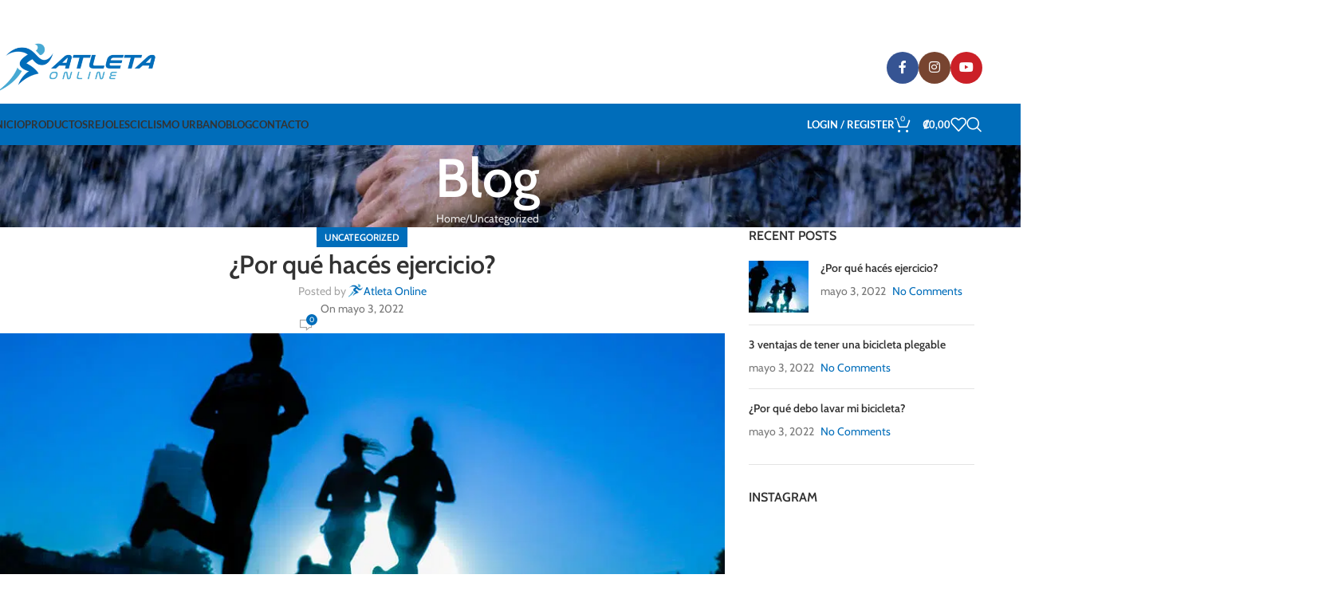

--- FILE ---
content_type: text/html; charset=UTF-8
request_url: https://atletaonline.com/por-que-haces-ejercicio/
body_size: 47847
content:
<!DOCTYPE html>
<html lang="es-CR">
<head>
	<meta charset="UTF-8">
<script type="text/javascript">
/* <![CDATA[ */
var gform;gform||(document.addEventListener("gform_main_scripts_loaded",function(){gform.scriptsLoaded=!0}),document.addEventListener("gform/theme/scripts_loaded",function(){gform.themeScriptsLoaded=!0}),window.addEventListener("DOMContentLoaded",function(){gform.domLoaded=!0}),gform={domLoaded:!1,scriptsLoaded:!1,themeScriptsLoaded:!1,isFormEditor:()=>"function"==typeof InitializeEditor,callIfLoaded:function(o){return!(!gform.domLoaded||!gform.scriptsLoaded||!gform.themeScriptsLoaded&&!gform.isFormEditor()||(gform.isFormEditor()&&console.warn("The use of gform.initializeOnLoaded() is deprecated in the form editor context and will be removed in Gravity Forms 3.1."),o(),0))},initializeOnLoaded:function(o){gform.callIfLoaded(o)||(document.addEventListener("gform_main_scripts_loaded",()=>{gform.scriptsLoaded=!0,gform.callIfLoaded(o)}),document.addEventListener("gform/theme/scripts_loaded",()=>{gform.themeScriptsLoaded=!0,gform.callIfLoaded(o)}),window.addEventListener("DOMContentLoaded",()=>{gform.domLoaded=!0,gform.callIfLoaded(o)}))},hooks:{action:{},filter:{}},addAction:function(o,r,e,t){gform.addHook("action",o,r,e,t)},addFilter:function(o,r,e,t){gform.addHook("filter",o,r,e,t)},doAction:function(o){gform.doHook("action",o,arguments)},applyFilters:function(o){return gform.doHook("filter",o,arguments)},removeAction:function(o,r){gform.removeHook("action",o,r)},removeFilter:function(o,r,e){gform.removeHook("filter",o,r,e)},addHook:function(o,r,e,t,n){null==gform.hooks[o][r]&&(gform.hooks[o][r]=[]);var d=gform.hooks[o][r];null==n&&(n=r+"_"+d.length),gform.hooks[o][r].push({tag:n,callable:e,priority:t=null==t?10:t})},doHook:function(r,o,e){var t;if(e=Array.prototype.slice.call(e,1),null!=gform.hooks[r][o]&&((o=gform.hooks[r][o]).sort(function(o,r){return o.priority-r.priority}),o.forEach(function(o){"function"!=typeof(t=o.callable)&&(t=window[t]),"action"==r?t.apply(null,e):e[0]=t.apply(null,e)})),"filter"==r)return e[0]},removeHook:function(o,r,t,n){var e;null!=gform.hooks[o][r]&&(e=(e=gform.hooks[o][r]).filter(function(o,r,e){return!!(null!=n&&n!=o.tag||null!=t&&t!=o.priority)}),gform.hooks[o][r]=e)}});
/* ]]> */
</script>

	<link rel="profile" href="https://gmpg.org/xfn/11">
	<link rel="pingback" href="https://atletaonline.com/xmlrpc.php">

	<meta name='robots' content='index, follow, max-image-preview:large, max-snippet:-1, max-video-preview:-1' />
	<style>img:is([sizes="auto" i], [sizes^="auto," i]) { contain-intrinsic-size: 3000px 1500px }</style>
	
<!-- Google Tag Manager for WordPress by gtm4wp.com -->
<script data-cfasync="false" data-pagespeed-no-defer>
	var gtm4wp_datalayer_name = "dataLayer";
	var dataLayer = dataLayer || [];
	const gtm4wp_use_sku_instead = 1;
	const gtm4wp_currency = 'CRC';
	const gtm4wp_product_per_impression = 10;
	const gtm4wp_clear_ecommerce = false;
	const gtm4wp_datalayer_max_timeout = 2000;
</script>
<!-- End Google Tag Manager for WordPress by gtm4wp.com -->
	<!-- This site is optimized with the Yoast SEO plugin v26.1.1 - https://yoast.com/wordpress/plugins/seo/ -->
	<title>¿Por qué hacés ejercicio? - Atleta Online</title>
<link rel='preconnect' href='//www.googletagmanager.com' />
<link rel='preconnect' href='//www.facebook.com' />
<link rel='preconnect' href='//atletaonline1.wpengine.com' />
<link rel='dns-prefetch' href='//www.googletagmanager.com' />
<link rel='dns-prefetch' href='//www.facebook.com' />

	<meta name="description" content="Registra tu nivel de entrenamiento y sesiones de gimnasio con el reloj deportivo Polar. Pónte en forma con la pulsera inteligente Polar." />
	<link rel="canonical" href="https://atletaonline.com/por-que-haces-ejercicio/" />
	<meta property="og:locale" content="es_ES" />
	<meta property="og:type" content="article" />
	<meta property="og:title" content="¿Por qué hacés ejercicio? - Atleta Online" />
	<meta property="og:description" content="Registra tu nivel de entrenamiento y sesiones de gimnasio con el reloj deportivo Polar. Pónte en forma con la pulsera inteligente Polar." />
	<meta property="og:url" content="https://atletaonline.com/por-que-haces-ejercicio/" />
	<meta property="og:site_name" content="Atleta Online" />
	<meta property="article:publisher" content="https://www.facebook.com/atletasonline" />
	<meta property="article:published_time" content="2022-05-03T20:58:45+00:00" />
	<meta property="article:modified_time" content="2022-05-03T20:58:47+00:00" />
	<meta property="og:image" content="https://eq9cd5ydvzk.exactdn.com/wp-content/uploads/2022/05/actividad-fisica-proteger-corazon.jpg?strip=all&lossy=1&ssl=1" />
	<meta property="og:image:width" content="940" />
	<meta property="og:image:height" content="364" />
	<meta property="og:image:type" content="image/jpeg" />
	<meta name="author" content="Atleta Online" />
	<meta name="twitter:card" content="summary_large_image" />
	<meta name="twitter:label1" content="Written by" />
	<meta name="twitter:data1" content="Atleta Online" />
	<meta name="twitter:label2" content="Est. reading time" />
	<meta name="twitter:data2" content="2 minutos" />
	<script type="application/ld+json" class="yoast-schema-graph">{"@context":"https://schema.org","@graph":[{"@type":"Article","@id":"https://atletaonline.com/por-que-haces-ejercicio/#article","isPartOf":{"@id":"https://atletaonline.com/por-que-haces-ejercicio/"},"author":{"name":"Atleta Online","@id":"https://atletaonline.com/#/schema/person/23b9321e087cd5505f5924db941f94c3"},"headline":"¿Por qué hacés ejercicio?","datePublished":"2022-05-03T20:58:45+00:00","dateModified":"2022-05-03T20:58:47+00:00","mainEntityOfPage":{"@id":"https://atletaonline.com/por-que-haces-ejercicio/"},"wordCount":344,"commentCount":0,"publisher":{"@id":"https://atletaonline.com/#organization"},"image":{"@id":"https://atletaonline.com/por-que-haces-ejercicio/#primaryimage"},"thumbnailUrl":"https://eq9cd5ydvzk.exactdn.com/wp-content/uploads/2022/05/actividad-fisica-proteger-corazon.jpg?strip=all&lossy=1&ssl=1","articleSection":["Uncategorized"],"inLanguage":"es-CR","potentialAction":[{"@type":"CommentAction","name":"Comment","target":["https://atletaonline.com/por-que-haces-ejercicio/#respond"]}]},{"@type":"WebPage","@id":"https://atletaonline.com/por-que-haces-ejercicio/","url":"https://atletaonline.com/por-que-haces-ejercicio/","name":"¿Por qué hacés ejercicio? - Atleta Online","isPartOf":{"@id":"https://atletaonline.com/#website"},"primaryImageOfPage":{"@id":"https://atletaonline.com/por-que-haces-ejercicio/#primaryimage"},"image":{"@id":"https://atletaonline.com/por-que-haces-ejercicio/#primaryimage"},"thumbnailUrl":"https://eq9cd5ydvzk.exactdn.com/wp-content/uploads/2022/05/actividad-fisica-proteger-corazon.jpg?strip=all&lossy=1&ssl=1","datePublished":"2022-05-03T20:58:45+00:00","dateModified":"2022-05-03T20:58:47+00:00","description":"Registra tu nivel de entrenamiento y sesiones de gimnasio con el reloj deportivo Polar. Pónte en forma con la pulsera inteligente Polar.","breadcrumb":{"@id":"https://atletaonline.com/por-que-haces-ejercicio/#breadcrumb"},"inLanguage":"es-CR","potentialAction":[{"@type":"ReadAction","target":["https://atletaonline.com/por-que-haces-ejercicio/"]}]},{"@type":"ImageObject","inLanguage":"es-CR","@id":"https://atletaonline.com/por-que-haces-ejercicio/#primaryimage","url":"https://eq9cd5ydvzk.exactdn.com/wp-content/uploads/2022/05/actividad-fisica-proteger-corazon.jpg?strip=all&lossy=1&ssl=1","contentUrl":"https://eq9cd5ydvzk.exactdn.com/wp-content/uploads/2022/05/actividad-fisica-proteger-corazon.jpg?strip=all&lossy=1&ssl=1","width":940,"height":364},{"@type":"BreadcrumbList","@id":"https://atletaonline.com/por-que-haces-ejercicio/#breadcrumb","itemListElement":[{"@type":"ListItem","position":1,"name":"Portada","item":"https://atletaonline.com/"},{"@type":"ListItem","position":2,"name":"Blog","item":"https://atletaonline.com/blog/"},{"@type":"ListItem","position":3,"name":"¿Por qué hacés ejercicio?"}]},{"@type":"WebSite","@id":"https://atletaonline.com/#website","url":"https://atletaonline.com/","name":"Atleta Online","description":"","publisher":{"@id":"https://atletaonline.com/#organization"},"potentialAction":[{"@type":"SearchAction","target":{"@type":"EntryPoint","urlTemplate":"https://atletaonline.com/?s={search_term_string}"},"query-input":{"@type":"PropertyValueSpecification","valueRequired":true,"valueName":"search_term_string"}}],"inLanguage":"es-CR"},{"@type":"Organization","@id":"https://atletaonline.com/#organization","name":"Atleta Online","url":"https://atletaonline.com/","logo":{"@type":"ImageObject","inLanguage":"es-CR","@id":"https://atletaonline.com/#/schema/logo/image/","url":"https://eq9cd5ydvzk.exactdn.com/wp-content/uploads/2022/04/AtletaOnline.png?strip=all&lossy=1&ssl=1","contentUrl":"https://eq9cd5ydvzk.exactdn.com/wp-content/uploads/2022/04/AtletaOnline.png?strip=all&lossy=1&ssl=1","width":1000,"height":359,"caption":"Atleta Online"},"image":{"@id":"https://atletaonline.com/#/schema/logo/image/"},"sameAs":["https://www.facebook.com/atletasonline","https://www.instagram.com/atletaonlinecr/","https://www.youtube.com/channel/UCsc6egP6uAXeax4lwPivSSQ"]},{"@type":"Person","@id":"https://atletaonline.com/#/schema/person/23b9321e087cd5505f5924db941f94c3","name":"Atleta Online","image":{"@type":"ImageObject","inLanguage":"es-CR","@id":"https://atletaonline.com/#/schema/person/image/","url":"https://eq9cd5ydvzk.exactdn.com/wp-content/uploads/2022/04/atleta-online-fav.png?strip=all&#038;lossy=1&#038;resize=96%2C96&#038;ssl=1","contentUrl":"https://eq9cd5ydvzk.exactdn.com/wp-content/uploads/2022/04/atleta-online-fav.png?strip=all&#038;lossy=1&#038;resize=96%2C96&#038;ssl=1","caption":"Atleta Online"},"sameAs":["http://atletaonline.com"],"url":"https://atletaonline.com/author/atletaonline1/"}]}</script>
	<!-- / Yoast SEO plugin. -->


<script type='application/javascript'  id='pys-version-script'>console.log('PixelYourSite Free version 11.1.2');</script>
<link rel='dns-prefetch' href='//www.google.com' />
<link rel='dns-prefetch' href='//eq9cd5ydvzk.exactdn.com' />
<link rel='preconnect' href='//eq9cd5ydvzk.exactdn.com' />
<link rel='preconnect' href='//eq9cd5ydvzk.exactdn.com' crossorigin />
<link rel="alternate" type="application/rss+xml" title="Atleta Online &raquo; Feed" href="https://atletaonline.com/feed/" />
<link rel="alternate" type="application/rss+xml" title="Atleta Online &raquo; RSS de los comentarios" href="https://atletaonline.com/comments/feed/" />
<link rel="alternate" type="application/rss+xml" title="Atleta Online &raquo; ¿Por qué hacés ejercicio? RSS de los comentarios" href="https://atletaonline.com/por-que-haces-ejercicio/feed/" />

<link rel='stylesheet' id='genesis-blocks-style-css-css' href='https://eq9cd5ydvzk.exactdn.com/wp-content/plugins/genesis-blocks/dist/style-blocks.build.css?ver=1748536523' type='text/css' media='all' />
<link rel='stylesheet' id='gforms_reset_css-css' href='https://eq9cd5ydvzk.exactdn.com/wp-content/plugins/gravityforms/legacy/css/formreset.min.css?ver=2.9.25' type='text/css' media='all' />
<link rel='stylesheet' id='gforms_formsmain_css-css' href='https://eq9cd5ydvzk.exactdn.com/wp-content/plugins/gravityforms/legacy/css/formsmain.min.css?ver=2.9.25' type='text/css' media='all' />
<link rel='stylesheet' id='gforms_ready_class_css-css' href='https://eq9cd5ydvzk.exactdn.com/wp-content/plugins/gravityforms/legacy/css/readyclass.min.css?ver=2.9.25' type='text/css' media='all' />
<link rel='stylesheet' id='gforms_browsers_css-css' href='https://eq9cd5ydvzk.exactdn.com/wp-content/plugins/gravityforms/legacy/css/browsers.min.css?ver=2.9.25' type='text/css' media='all' />
<link rel='stylesheet' id='gform_basic-css' href='https://eq9cd5ydvzk.exactdn.com/wp-content/plugins/gravityforms/assets/css/dist/basic.min.css?ver=2.9.25' type='text/css' media='all' />
<link rel='stylesheet' id='gform_theme_components-css' href='https://eq9cd5ydvzk.exactdn.com/wp-content/plugins/gravityforms/assets/css/dist/theme-components.min.css?ver=2.9.25' type='text/css' media='all' />
<link rel='stylesheet' id='gform_theme-css' href='https://eq9cd5ydvzk.exactdn.com/wp-content/plugins/gravityforms/assets/css/dist/theme.min.css?ver=2.9.25' type='text/css' media='all' />
<link rel='stylesheet' id='wp-block-library-css' href='https://eq9cd5ydvzk.exactdn.com/wp-includes/css/dist/block-library/style.min.css?ver=6.8.3' type='text/css' media='all' />
<style id='safe-svg-svg-icon-style-inline-css' type='text/css'>
.safe-svg-cover{text-align:center}.safe-svg-cover .safe-svg-inside{display:inline-block;max-width:100%}.safe-svg-cover svg{fill:currentColor;height:100%;max-height:100%;max-width:100%;width:100%}

</style>
<style id='global-styles-inline-css' type='text/css'>
:root{--wp--preset--aspect-ratio--square: 1;--wp--preset--aspect-ratio--4-3: 4/3;--wp--preset--aspect-ratio--3-4: 3/4;--wp--preset--aspect-ratio--3-2: 3/2;--wp--preset--aspect-ratio--2-3: 2/3;--wp--preset--aspect-ratio--16-9: 16/9;--wp--preset--aspect-ratio--9-16: 9/16;--wp--preset--color--black: #000000;--wp--preset--color--cyan-bluish-gray: #abb8c3;--wp--preset--color--white: #ffffff;--wp--preset--color--pale-pink: #f78da7;--wp--preset--color--vivid-red: #cf2e2e;--wp--preset--color--luminous-vivid-orange: #ff6900;--wp--preset--color--luminous-vivid-amber: #fcb900;--wp--preset--color--light-green-cyan: #7bdcb5;--wp--preset--color--vivid-green-cyan: #00d084;--wp--preset--color--pale-cyan-blue: #8ed1fc;--wp--preset--color--vivid-cyan-blue: #0693e3;--wp--preset--color--vivid-purple: #9b51e0;--wp--preset--gradient--vivid-cyan-blue-to-vivid-purple: linear-gradient(135deg,rgba(6,147,227,1) 0%,rgb(155,81,224) 100%);--wp--preset--gradient--light-green-cyan-to-vivid-green-cyan: linear-gradient(135deg,rgb(122,220,180) 0%,rgb(0,208,130) 100%);--wp--preset--gradient--luminous-vivid-amber-to-luminous-vivid-orange: linear-gradient(135deg,rgba(252,185,0,1) 0%,rgba(255,105,0,1) 100%);--wp--preset--gradient--luminous-vivid-orange-to-vivid-red: linear-gradient(135deg,rgba(255,105,0,1) 0%,rgb(207,46,46) 100%);--wp--preset--gradient--very-light-gray-to-cyan-bluish-gray: linear-gradient(135deg,rgb(238,238,238) 0%,rgb(169,184,195) 100%);--wp--preset--gradient--cool-to-warm-spectrum: linear-gradient(135deg,rgb(74,234,220) 0%,rgb(151,120,209) 20%,rgb(207,42,186) 40%,rgb(238,44,130) 60%,rgb(251,105,98) 80%,rgb(254,248,76) 100%);--wp--preset--gradient--blush-light-purple: linear-gradient(135deg,rgb(255,206,236) 0%,rgb(152,150,240) 100%);--wp--preset--gradient--blush-bordeaux: linear-gradient(135deg,rgb(254,205,165) 0%,rgb(254,45,45) 50%,rgb(107,0,62) 100%);--wp--preset--gradient--luminous-dusk: linear-gradient(135deg,rgb(255,203,112) 0%,rgb(199,81,192) 50%,rgb(65,88,208) 100%);--wp--preset--gradient--pale-ocean: linear-gradient(135deg,rgb(255,245,203) 0%,rgb(182,227,212) 50%,rgb(51,167,181) 100%);--wp--preset--gradient--electric-grass: linear-gradient(135deg,rgb(202,248,128) 0%,rgb(113,206,126) 100%);--wp--preset--gradient--midnight: linear-gradient(135deg,rgb(2,3,129) 0%,rgb(40,116,252) 100%);--wp--preset--font-size--small: 13px;--wp--preset--font-size--medium: 20px;--wp--preset--font-size--large: 36px;--wp--preset--font-size--x-large: 42px;--wp--preset--spacing--20: 0.44rem;--wp--preset--spacing--30: 0.67rem;--wp--preset--spacing--40: 1rem;--wp--preset--spacing--50: 1.5rem;--wp--preset--spacing--60: 2.25rem;--wp--preset--spacing--70: 3.38rem;--wp--preset--spacing--80: 5.06rem;--wp--preset--shadow--natural: 6px 6px 9px rgba(0, 0, 0, 0.2);--wp--preset--shadow--deep: 12px 12px 50px rgba(0, 0, 0, 0.4);--wp--preset--shadow--sharp: 6px 6px 0px rgba(0, 0, 0, 0.2);--wp--preset--shadow--outlined: 6px 6px 0px -3px rgba(255, 255, 255, 1), 6px 6px rgba(0, 0, 0, 1);--wp--preset--shadow--crisp: 6px 6px 0px rgba(0, 0, 0, 1);}:where(body) { margin: 0; }.wp-site-blocks > .alignleft { float: left; margin-right: 2em; }.wp-site-blocks > .alignright { float: right; margin-left: 2em; }.wp-site-blocks > .aligncenter { justify-content: center; margin-left: auto; margin-right: auto; }:where(.is-layout-flex){gap: 0.5em;}:where(.is-layout-grid){gap: 0.5em;}.is-layout-flow > .alignleft{float: left;margin-inline-start: 0;margin-inline-end: 2em;}.is-layout-flow > .alignright{float: right;margin-inline-start: 2em;margin-inline-end: 0;}.is-layout-flow > .aligncenter{margin-left: auto !important;margin-right: auto !important;}.is-layout-constrained > .alignleft{float: left;margin-inline-start: 0;margin-inline-end: 2em;}.is-layout-constrained > .alignright{float: right;margin-inline-start: 2em;margin-inline-end: 0;}.is-layout-constrained > .aligncenter{margin-left: auto !important;margin-right: auto !important;}.is-layout-constrained > :where(:not(.alignleft):not(.alignright):not(.alignfull)){margin-left: auto !important;margin-right: auto !important;}body .is-layout-flex{display: flex;}.is-layout-flex{flex-wrap: wrap;align-items: center;}.is-layout-flex > :is(*, div){margin: 0;}body .is-layout-grid{display: grid;}.is-layout-grid > :is(*, div){margin: 0;}body{padding-top: 0px;padding-right: 0px;padding-bottom: 0px;padding-left: 0px;}a:where(:not(.wp-element-button)){text-decoration: none;}:root :where(.wp-element-button, .wp-block-button__link){background-color: #32373c;border-width: 0;color: #fff;font-family: inherit;font-size: inherit;line-height: inherit;padding: calc(0.667em + 2px) calc(1.333em + 2px);text-decoration: none;}.has-black-color{color: var(--wp--preset--color--black) !important;}.has-cyan-bluish-gray-color{color: var(--wp--preset--color--cyan-bluish-gray) !important;}.has-white-color{color: var(--wp--preset--color--white) !important;}.has-pale-pink-color{color: var(--wp--preset--color--pale-pink) !important;}.has-vivid-red-color{color: var(--wp--preset--color--vivid-red) !important;}.has-luminous-vivid-orange-color{color: var(--wp--preset--color--luminous-vivid-orange) !important;}.has-luminous-vivid-amber-color{color: var(--wp--preset--color--luminous-vivid-amber) !important;}.has-light-green-cyan-color{color: var(--wp--preset--color--light-green-cyan) !important;}.has-vivid-green-cyan-color{color: var(--wp--preset--color--vivid-green-cyan) !important;}.has-pale-cyan-blue-color{color: var(--wp--preset--color--pale-cyan-blue) !important;}.has-vivid-cyan-blue-color{color: var(--wp--preset--color--vivid-cyan-blue) !important;}.has-vivid-purple-color{color: var(--wp--preset--color--vivid-purple) !important;}.has-black-background-color{background-color: var(--wp--preset--color--black) !important;}.has-cyan-bluish-gray-background-color{background-color: var(--wp--preset--color--cyan-bluish-gray) !important;}.has-white-background-color{background-color: var(--wp--preset--color--white) !important;}.has-pale-pink-background-color{background-color: var(--wp--preset--color--pale-pink) !important;}.has-vivid-red-background-color{background-color: var(--wp--preset--color--vivid-red) !important;}.has-luminous-vivid-orange-background-color{background-color: var(--wp--preset--color--luminous-vivid-orange) !important;}.has-luminous-vivid-amber-background-color{background-color: var(--wp--preset--color--luminous-vivid-amber) !important;}.has-light-green-cyan-background-color{background-color: var(--wp--preset--color--light-green-cyan) !important;}.has-vivid-green-cyan-background-color{background-color: var(--wp--preset--color--vivid-green-cyan) !important;}.has-pale-cyan-blue-background-color{background-color: var(--wp--preset--color--pale-cyan-blue) !important;}.has-vivid-cyan-blue-background-color{background-color: var(--wp--preset--color--vivid-cyan-blue) !important;}.has-vivid-purple-background-color{background-color: var(--wp--preset--color--vivid-purple) !important;}.has-black-border-color{border-color: var(--wp--preset--color--black) !important;}.has-cyan-bluish-gray-border-color{border-color: var(--wp--preset--color--cyan-bluish-gray) !important;}.has-white-border-color{border-color: var(--wp--preset--color--white) !important;}.has-pale-pink-border-color{border-color: var(--wp--preset--color--pale-pink) !important;}.has-vivid-red-border-color{border-color: var(--wp--preset--color--vivid-red) !important;}.has-luminous-vivid-orange-border-color{border-color: var(--wp--preset--color--luminous-vivid-orange) !important;}.has-luminous-vivid-amber-border-color{border-color: var(--wp--preset--color--luminous-vivid-amber) !important;}.has-light-green-cyan-border-color{border-color: var(--wp--preset--color--light-green-cyan) !important;}.has-vivid-green-cyan-border-color{border-color: var(--wp--preset--color--vivid-green-cyan) !important;}.has-pale-cyan-blue-border-color{border-color: var(--wp--preset--color--pale-cyan-blue) !important;}.has-vivid-cyan-blue-border-color{border-color: var(--wp--preset--color--vivid-cyan-blue) !important;}.has-vivid-purple-border-color{border-color: var(--wp--preset--color--vivid-purple) !important;}.has-vivid-cyan-blue-to-vivid-purple-gradient-background{background: var(--wp--preset--gradient--vivid-cyan-blue-to-vivid-purple) !important;}.has-light-green-cyan-to-vivid-green-cyan-gradient-background{background: var(--wp--preset--gradient--light-green-cyan-to-vivid-green-cyan) !important;}.has-luminous-vivid-amber-to-luminous-vivid-orange-gradient-background{background: var(--wp--preset--gradient--luminous-vivid-amber-to-luminous-vivid-orange) !important;}.has-luminous-vivid-orange-to-vivid-red-gradient-background{background: var(--wp--preset--gradient--luminous-vivid-orange-to-vivid-red) !important;}.has-very-light-gray-to-cyan-bluish-gray-gradient-background{background: var(--wp--preset--gradient--very-light-gray-to-cyan-bluish-gray) !important;}.has-cool-to-warm-spectrum-gradient-background{background: var(--wp--preset--gradient--cool-to-warm-spectrum) !important;}.has-blush-light-purple-gradient-background{background: var(--wp--preset--gradient--blush-light-purple) !important;}.has-blush-bordeaux-gradient-background{background: var(--wp--preset--gradient--blush-bordeaux) !important;}.has-luminous-dusk-gradient-background{background: var(--wp--preset--gradient--luminous-dusk) !important;}.has-pale-ocean-gradient-background{background: var(--wp--preset--gradient--pale-ocean) !important;}.has-electric-grass-gradient-background{background: var(--wp--preset--gradient--electric-grass) !important;}.has-midnight-gradient-background{background: var(--wp--preset--gradient--midnight) !important;}.has-small-font-size{font-size: var(--wp--preset--font-size--small) !important;}.has-medium-font-size{font-size: var(--wp--preset--font-size--medium) !important;}.has-large-font-size{font-size: var(--wp--preset--font-size--large) !important;}.has-x-large-font-size{font-size: var(--wp--preset--font-size--x-large) !important;}
:where(.wp-block-post-template.is-layout-flex){gap: 1.25em;}:where(.wp-block-post-template.is-layout-grid){gap: 1.25em;}
:where(.wp-block-columns.is-layout-flex){gap: 2em;}:where(.wp-block-columns.is-layout-grid){gap: 2em;}
:root :where(.wp-block-pullquote){font-size: 1.5em;line-height: 1.6;}
</style>
<style id='woocommerce-inline-inline-css' type='text/css'>
.woocommerce form .form-row .required { visibility: visible; }
</style>
<link rel='stylesheet' id='exad-hf-style-css' href='https://eq9cd5ydvzk.exactdn.com/wp-content/plugins/exclusive-addons-elementor-pro/assets/css/exad-header-footer.css?ver=1.5.9.3' type='text/css' media='all' />
<link rel='stylesheet' id='elementor-icons-css' href='https://eq9cd5ydvzk.exactdn.com/wp-content/plugins/elementor/assets/lib/eicons/css/elementor-icons.min.css?ver=5.44.0' type='text/css' media='all' />
<link rel='stylesheet' id='elementor-frontend-css' href='https://eq9cd5ydvzk.exactdn.com/wp-content/plugins/elementor/assets/css/frontend.min.css?ver=3.32.4' type='text/css' media='all' />
<link rel='stylesheet' id='elementor-post-6-css' href='https://eq9cd5ydvzk.exactdn.com/wp-content/uploads/elementor/css/post-6.css?ver=1767951859' type='text/css' media='all' />
<link rel='stylesheet' id='exad-pro-main-style-css' href='https://eq9cd5ydvzk.exactdn.com/wp-content/plugins/exclusive-addons-elementor-pro/assets/css/exad-pro-styles.min.css?m=1760033426' type='text/css' media='all' />
<link rel='stylesheet' id='exad-pro-eicons-style-css' href='https://eq9cd5ydvzk.exactdn.com/wp-content/plugins/exclusive-addons-elementor-pro/assets/css/exad-pro-eicons-styles.min.css?m=1760033426' type='text/css' media='all' />
<link rel='stylesheet' id='photoswipe-css' href='https://eq9cd5ydvzk.exactdn.com/wp-content/plugins/woocommerce/assets/css/photoswipe/photoswipe.min.css?ver=10.2.3' type='text/css' media='all' />
<link rel='stylesheet' id='exad-slick-css' href='https://eq9cd5ydvzk.exactdn.com/wp-content/plugins/exclusive-addons-for-elementor/assets/vendor/css/slick.min.css?m=1760033425' type='text/css' media='all' />
<link rel='stylesheet' id='exad-slick-theme-css' href='https://eq9cd5ydvzk.exactdn.com/wp-content/plugins/exclusive-addons-for-elementor/assets/vendor/css/slick-theme.min.css?m=1760033425' type='text/css' media='all' />
<link rel='stylesheet' id='exad-image-hover-css' href='https://eq9cd5ydvzk.exactdn.com/wp-content/plugins/exclusive-addons-for-elementor/assets/vendor/css/imagehover.css?m=1760033425' type='text/css' media='all' />
<link rel='stylesheet' id='exad-swiperv5-css' href='https://eq9cd5ydvzk.exactdn.com/wp-content/plugins/exclusive-addons-for-elementor/assets/vendor/css/swiper.min.css?ver=2.7.9.5' type='text/css' media='all' />
<link rel='stylesheet' id='exad-main-style-css' href='https://eq9cd5ydvzk.exactdn.com/wp-content/plugins/exclusive-addons-for-elementor/assets/css/exad-styles.min.css?m=1760033425' type='text/css' media='all' />
<link rel='stylesheet' id='tilopay-payment-redirect-css' href='https://eq9cd5ydvzk.exactdn.com/wp-content/plugins/tilopay/assets/css/tilopay-redirect-payment.css?ver=251009-181037' type='text/css' media='all' />
<link rel='stylesheet' id='woodmart-style-css' href='https://eq9cd5ydvzk.exactdn.com/wp-content/themes/woodmart/css/parts/base.min.css?ver=8.1.2' type='text/css' media='all' />
<link rel='stylesheet' id='wd-helpers-wpb-elem-css' href='https://eq9cd5ydvzk.exactdn.com/wp-content/themes/woodmart/css/parts/helpers-wpb-elem.min.css?ver=8.1.2' type='text/css' media='all' />
<link rel='stylesheet' id='wd-blog-single-base-css' href='https://eq9cd5ydvzk.exactdn.com/wp-content/themes/woodmart/css/parts/blog-single-base.min.css?ver=8.1.2' type='text/css' media='all' />
<link rel='stylesheet' id='wd-blog-base-css' href='https://eq9cd5ydvzk.exactdn.com/wp-content/themes/woodmart/css/parts/blog-base.min.css?ver=8.1.2' type='text/css' media='all' />
<link rel='stylesheet' id='wd-revolution-slider-css' href='https://eq9cd5ydvzk.exactdn.com/wp-content/themes/woodmart/css/parts/int-rev-slider.min.css?ver=8.1.2' type='text/css' media='all' />
<link rel='stylesheet' id='wd-elementor-base-css' href='https://eq9cd5ydvzk.exactdn.com/wp-content/themes/woodmart/css/parts/int-elem-base.min.css?ver=8.1.2' type='text/css' media='all' />
<link rel='stylesheet' id='wd-int-wordfence-css' href='https://eq9cd5ydvzk.exactdn.com/wp-content/themes/woodmart/css/parts/int-wordfence.min.css?ver=8.1.2' type='text/css' media='all' />
<link rel='stylesheet' id='wd-woocommerce-base-css' href='https://eq9cd5ydvzk.exactdn.com/wp-content/themes/woodmart/css/parts/woocommerce-base.min.css?ver=8.1.2' type='text/css' media='all' />
<link rel='stylesheet' id='wd-mod-star-rating-css' href='https://eq9cd5ydvzk.exactdn.com/wp-content/themes/woodmart/css/parts/mod-star-rating.min.css?ver=8.1.2' type='text/css' media='all' />
<link rel='stylesheet' id='wd-woocommerce-block-notices-css' href='https://eq9cd5ydvzk.exactdn.com/wp-content/themes/woodmart/css/parts/woo-mod-block-notices.min.css?ver=8.1.2' type='text/css' media='all' />
<link rel='stylesheet' id='wd-wp-blocks-css' href='https://eq9cd5ydvzk.exactdn.com/wp-content/themes/woodmart/css/parts/wp-blocks.min.css?ver=8.1.2' type='text/css' media='all' />
<link rel='stylesheet' id='child-style-css' href='https://eq9cd5ydvzk.exactdn.com/wp-content/themes/woodmart-child/style.css?ver=8.1.2' type='text/css' media='all' />
<link rel='stylesheet' id='wd-header-base-css' href='https://eq9cd5ydvzk.exactdn.com/wp-content/themes/woodmart/css/parts/header-base.min.css?ver=8.1.2' type='text/css' media='all' />
<link rel='stylesheet' id='wd-mod-tools-css' href='https://eq9cd5ydvzk.exactdn.com/wp-content/themes/woodmart/css/parts/mod-tools.min.css?ver=8.1.2' type='text/css' media='all' />
<link rel='stylesheet' id='wd-header-elements-base-css' href='https://eq9cd5ydvzk.exactdn.com/wp-content/themes/woodmart/css/parts/header-el-base.min.css?ver=8.1.2' type='text/css' media='all' />
<link rel='stylesheet' id='wd-social-icons-css' href='https://eq9cd5ydvzk.exactdn.com/wp-content/themes/woodmart/css/parts/el-social-icons.min.css?ver=8.1.2' type='text/css' media='all' />
<link rel='stylesheet' id='wd-social-icons-styles-css' href='https://eq9cd5ydvzk.exactdn.com/wp-content/themes/woodmart/css/parts/el-social-styles.min.css?ver=8.1.2' type='text/css' media='all' />
<link rel='stylesheet' id='wd-header-mobile-nav-dropdown-css' href='https://eq9cd5ydvzk.exactdn.com/wp-content/themes/woodmart/css/parts/header-el-mobile-nav-dropdown.min.css?ver=8.1.2' type='text/css' media='all' />
<link rel='stylesheet' id='wd-header-cart-side-css' href='https://eq9cd5ydvzk.exactdn.com/wp-content/themes/woodmart/css/parts/header-el-cart-side.min.css?ver=8.1.2' type='text/css' media='all' />
<link rel='stylesheet' id='wd-header-cart-css' href='https://eq9cd5ydvzk.exactdn.com/wp-content/themes/woodmart/css/parts/header-el-cart.min.css?ver=8.1.2' type='text/css' media='all' />
<link rel='stylesheet' id='wd-widget-shopping-cart-css' href='https://eq9cd5ydvzk.exactdn.com/wp-content/themes/woodmart/css/parts/woo-widget-shopping-cart.min.css?ver=8.1.2' type='text/css' media='all' />
<link rel='stylesheet' id='wd-widget-product-list-css' href='https://eq9cd5ydvzk.exactdn.com/wp-content/themes/woodmart/css/parts/woo-widget-product-list.min.css?ver=8.1.2' type='text/css' media='all' />
<link rel='stylesheet' id='wd-woo-mod-login-form-css' href='https://eq9cd5ydvzk.exactdn.com/wp-content/themes/woodmart/css/parts/woo-mod-login-form.min.css?ver=8.1.2' type='text/css' media='all' />
<link rel='stylesheet' id='wd-header-my-account-css' href='https://eq9cd5ydvzk.exactdn.com/wp-content/themes/woodmart/css/parts/header-el-my-account.min.css?ver=8.1.2' type='text/css' media='all' />
<link rel='stylesheet' id='wd-header-search-css' href='https://eq9cd5ydvzk.exactdn.com/wp-content/themes/woodmart/css/parts/header-el-search.min.css?ver=8.1.2' type='text/css' media='all' />
<link rel='stylesheet' id='wd-page-title-css' href='https://eq9cd5ydvzk.exactdn.com/wp-content/themes/woodmart/css/parts/page-title.min.css?ver=8.1.2' type='text/css' media='all' />
<link rel='stylesheet' id='wd-page-navigation-css' href='https://eq9cd5ydvzk.exactdn.com/wp-content/themes/woodmart/css/parts/mod-page-navigation.min.css?ver=8.1.2' type='text/css' media='all' />
<link rel='stylesheet' id='wd-blog-loop-base-old-css' href='https://eq9cd5ydvzk.exactdn.com/wp-content/themes/woodmart/css/parts/blog-loop-base-old.min.css?ver=8.1.2' type='text/css' media='all' />
<link rel='stylesheet' id='wd-blog-loop-design-masonry-css' href='https://eq9cd5ydvzk.exactdn.com/wp-content/themes/woodmart/css/parts/blog-loop-design-masonry.min.css?ver=8.1.2' type='text/css' media='all' />
<link rel='stylesheet' id='wd-swiper-css' href='https://eq9cd5ydvzk.exactdn.com/wp-content/themes/woodmart/css/parts/lib-swiper.min.css?ver=8.1.2' type='text/css' media='all' />
<link rel='stylesheet' id='wd-mod-comments-css' href='https://eq9cd5ydvzk.exactdn.com/wp-content/themes/woodmart/css/parts/mod-comments.min.css?ver=8.1.2' type='text/css' media='all' />
<link rel='stylesheet' id='wd-off-canvas-sidebar-css' href='https://eq9cd5ydvzk.exactdn.com/wp-content/themes/woodmart/css/parts/opt-off-canvas-sidebar.min.css?ver=8.1.2' type='text/css' media='all' />
<link rel='stylesheet' id='wd-widget-wd-recent-posts-css' href='https://eq9cd5ydvzk.exactdn.com/wp-content/themes/woodmart/css/parts/widget-wd-recent-posts.min.css?ver=8.1.2' type='text/css' media='all' />
<link rel='stylesheet' id='wd-instagram-css' href='https://eq9cd5ydvzk.exactdn.com/wp-content/themes/woodmart/css/parts/el-instagram.min.css?ver=8.1.2' type='text/css' media='all' />
<link rel='stylesheet' id='wd-widget-collapse-css' href='https://eq9cd5ydvzk.exactdn.com/wp-content/themes/woodmart/css/parts/opt-widget-collapse.min.css?ver=8.1.2' type='text/css' media='all' />
<link rel='stylesheet' id='wd-footer-base-css' href='https://eq9cd5ydvzk.exactdn.com/wp-content/themes/woodmart/css/parts/footer-base.min.css?ver=8.1.2' type='text/css' media='all' />
<link rel='stylesheet' id='wd-list-css' href='https://eq9cd5ydvzk.exactdn.com/wp-content/themes/woodmart/css/parts/el-list.min.css?ver=8.1.2' type='text/css' media='all' />
<link rel='stylesheet' id='wd-el-list-css' href='https://eq9cd5ydvzk.exactdn.com/wp-content/themes/woodmart/css/parts/el-list-wpb-elem.min.css?ver=8.1.2' type='text/css' media='all' />
<link rel='stylesheet' id='wd-widget-nav-css' href='https://eq9cd5ydvzk.exactdn.com/wp-content/themes/woodmart/css/parts/widget-nav.min.css?ver=8.1.2' type='text/css' media='all' />
<link rel='stylesheet' id='wd-scroll-top-css' href='https://eq9cd5ydvzk.exactdn.com/wp-content/themes/woodmart/css/parts/opt-scrolltotop.min.css?ver=8.1.2' type='text/css' media='all' />
<link rel='stylesheet' id='wd-wd-search-results-css' href='https://eq9cd5ydvzk.exactdn.com/wp-content/themes/woodmart/css/parts/wd-search-results.min.css?ver=8.1.2' type='text/css' media='all' />
<link rel='stylesheet' id='wd-header-search-fullscreen-css' href='https://eq9cd5ydvzk.exactdn.com/wp-content/themes/woodmart/css/parts/header-el-search-fullscreen-general.min.css?ver=8.1.2' type='text/css' media='all' />
<link rel='stylesheet' id='wd-header-search-fullscreen-1-css' href='https://eq9cd5ydvzk.exactdn.com/wp-content/themes/woodmart/css/parts/header-el-search-fullscreen-1.min.css?ver=8.1.2' type='text/css' media='all' />
<link rel='stylesheet' id='wd-wd-search-form-css' href='https://eq9cd5ydvzk.exactdn.com/wp-content/themes/woodmart/css/parts/wd-search-form.min.css?ver=8.1.2' type='text/css' media='all' />
<link rel='stylesheet' id='wd-header-my-account-sidebar-css' href='https://eq9cd5ydvzk.exactdn.com/wp-content/themes/woodmart/css/parts/header-el-my-account-sidebar.min.css?ver=8.1.2' type='text/css' media='all' />
<link rel='stylesheet' id='wd-header-banner-css' href='https://eq9cd5ydvzk.exactdn.com/wp-content/themes/woodmart/css/parts/opt-header-banner.min.css?ver=8.1.2' type='text/css' media='all' />
<link rel='stylesheet' id='wd-bottom-toolbar-css' href='https://eq9cd5ydvzk.exactdn.com/wp-content/themes/woodmart/css/parts/opt-bottom-toolbar.min.css?ver=8.1.2' type='text/css' media='all' />
<link rel='stylesheet' id='wd-mod-sticky-sidebar-opener-css' href='https://eq9cd5ydvzk.exactdn.com/wp-content/themes/woodmart/css/parts/mod-sticky-sidebar-opener.min.css?ver=8.1.2' type='text/css' media='all' />
<link rel='stylesheet' id='xts-google-fonts-css' href='https://eq9cd5ydvzk.exactdn.com/easyio-fonts/css?family=Cabin%3A400%2C600%7CLato%3A400%2C700&#038;ver=8.1.2' type='text/css' media='all' />
<link rel='stylesheet' id='elementor-gf-local-roboto-css' href='https://eq9cd5ydvzk.exactdn.com/wp-content/uploads/elementor/google-fonts/css/roboto.css?ver=1748537029' type='text/css' media='all' />
<link rel='stylesheet' id='elementor-gf-local-robotoslab-css' href='https://eq9cd5ydvzk.exactdn.com/wp-content/uploads/elementor/google-fonts/css/robotoslab.css?ver=1748537033' type='text/css' media='all' />
<script type="text/javascript" id="jquery-core-js-extra">
/* <![CDATA[ */
var pysFacebookRest = {"restApiUrl":"https:\/\/atletaonline.com\/wp-json\/pys-facebook\/v1\/event","debug":""};
/* ]]> */
</script>
<script type="text/javascript" src="https://eq9cd5ydvzk.exactdn.com/wp-includes/js/jquery/jquery.min.js?ver=3.7.1" id="jquery-core-js"></script>
<script type="text/javascript" src="https://eq9cd5ydvzk.exactdn.com/wp-includes/js/jquery/jquery-migrate.min.js?ver=3.4.1" id="jquery-migrate-js"></script>
<script type="text/javascript" defer='defer' src="https://eq9cd5ydvzk.exactdn.com/wp-content/plugins/gravityforms/js/jquery.json.min.js?ver=2.9.25" id="gform_json-js"></script>
<script type="text/javascript" id="gform_gravityforms-js-extra">
/* <![CDATA[ */
var gf_global = {"gf_currency_config":{"name":"U.S. Dollar","symbol_left":"$","symbol_right":"","symbol_padding":"","thousand_separator":",","decimal_separator":".","decimals":2,"code":"USD"},"base_url":"https:\/\/atletaonline.com\/wp-content\/plugins\/gravityforms","number_formats":[],"spinnerUrl":"https:\/\/atletaonline.com\/wp-content\/plugins\/gravityforms\/images\/spinner.svg","version_hash":"db3189ac7b6af093c578d68fcbae1ace","strings":{"newRowAdded":"New row added.","rowRemoved":"Row removed","formSaved":"The form has been saved.  The content contains the link to return and complete the form."}};
var gf_global = {"gf_currency_config":{"name":"U.S. Dollar","symbol_left":"$","symbol_right":"","symbol_padding":"","thousand_separator":",","decimal_separator":".","decimals":2,"code":"USD"},"base_url":"https:\/\/atletaonline.com\/wp-content\/plugins\/gravityforms","number_formats":[],"spinnerUrl":"https:\/\/atletaonline.com\/wp-content\/plugins\/gravityforms\/images\/spinner.svg","version_hash":"db3189ac7b6af093c578d68fcbae1ace","strings":{"newRowAdded":"New row added.","rowRemoved":"Row removed","formSaved":"The form has been saved.  The content contains the link to return and complete the form."}};
var gform_i18n = {"datepicker":{"days":{"monday":"Mo","tuesday":"Tu","wednesday":"We","thursday":"Th","friday":"Fr","saturday":"Sa","sunday":"Su"},"months":{"january":"January","february":"February","march":"March","april":"April","may":"May","june":"June","july":"July","august":"August","september":"September","october":"October","november":"November","december":"December"},"firstDay":0,"iconText":"Select date"}};
var gf_legacy_multi = {"1":"1","2":""};
var gform_gravityforms = {"strings":{"invalid_file_extension":"This type of file is not allowed. Must be one of the following:","delete_file":"Delete this file","in_progress":"in progress","file_exceeds_limit":"File exceeds size limit","illegal_extension":"This type of file is not allowed.","max_reached":"Maximum number of files reached","unknown_error":"There was a problem while saving the file on the server","currently_uploading":"Please wait for the uploading to complete","cancel":"Cancel","cancel_upload":"Cancel this upload","cancelled":"Cancelled","error":"Error","message":"Message"},"vars":{"images_url":"https:\/\/atletaonline.com\/wp-content\/plugins\/gravityforms\/images"}};
/* ]]> */
</script>
<script type="text/javascript" defer='defer' src="https://eq9cd5ydvzk.exactdn.com/wp-content/plugins/gravityforms/js/gravityforms.min.js?ver=2.9.25" id="gform_gravityforms-js"></script>
<script type="text/javascript" defer='defer' src="https://eq9cd5ydvzk.exactdn.com/wp-content/plugins/gravityforms/assets/js/dist/utils.min.js?ver=48a3755090e76a154853db28fc254681" id="gform_gravityforms_utils-js"></script>
<script type="text/javascript" src="https://eq9cd5ydvzk.exactdn.com/wp-content/plugins/woocommerce/assets/js/jquery-blockui/jquery.blockUI.min.js?ver=2.7.0-wc.10.2.3" id="jquery-blockui-js" defer="defer" data-wp-strategy="defer"></script>
<script type="text/javascript" id="wc-add-to-cart-js-extra">
/* <![CDATA[ */
var wc_add_to_cart_params = {"ajax_url":"\/wp-admin\/admin-ajax.php","wc_ajax_url":"\/?wc-ajax=%%endpoint%%","i18n_view_cart":"Ver carrito","cart_url":"https:\/\/atletaonline.com\/cart\/","is_cart":"","cart_redirect_after_add":"no"};
/* ]]> */
</script>
<script type="text/javascript" src="https://eq9cd5ydvzk.exactdn.com/wp-content/plugins/woocommerce/assets/js/frontend/add-to-cart.min.js?ver=10.2.3" id="wc-add-to-cart-js" defer="defer" data-wp-strategy="defer"></script>
<script type="text/javascript" src="https://eq9cd5ydvzk.exactdn.com/wp-content/plugins/woocommerce/assets/js/js-cookie/js.cookie.min.js?ver=2.1.4-wc.10.2.3" id="js-cookie-js" defer="defer" data-wp-strategy="defer"></script>
<script type="text/javascript" id="woocommerce-js-extra">
/* <![CDATA[ */
var woocommerce_params = {"ajax_url":"\/wp-admin\/admin-ajax.php","wc_ajax_url":"\/?wc-ajax=%%endpoint%%","i18n_password_show":"Show password","i18n_password_hide":"Hide password"};
/* ]]> */
</script>
<script type="text/javascript" src="https://eq9cd5ydvzk.exactdn.com/wp-content/plugins/woocommerce/assets/js/frontend/woocommerce.min.js?ver=10.2.3" id="woocommerce-js" defer="defer" data-wp-strategy="defer"></script>
<script type="text/javascript" src="https://eq9cd5ydvzk.exactdn.com/wp-content/plugins/woocommerce/assets/js/zoom/jquery.zoom.min.js?ver=1.7.21-wc.10.2.3" id="zoom-js" defer="defer" data-wp-strategy="defer"></script>
<script type="text/javascript" id="wc-single-product-js-extra">
/* <![CDATA[ */
var wc_single_product_params = {"i18n_required_rating_text":"Por favor elige una puntuaci\u00f3n","i18n_rating_options":["1 of 5 stars","2 of 5 stars","3 of 5 stars","4 of 5 stars","5 of 5 stars"],"i18n_product_gallery_trigger_text":"View full-screen image gallery","review_rating_required":"yes","flexslider":{"rtl":false,"animation":"slide","smoothHeight":true,"directionNav":false,"controlNav":"thumbnails","slideshow":false,"animationSpeed":500,"animationLoop":false,"allowOneSlide":false},"zoom_enabled":"","zoom_options":[],"photoswipe_enabled":"","photoswipe_options":{"shareEl":false,"closeOnScroll":false,"history":false,"hideAnimationDuration":0,"showAnimationDuration":0},"flexslider_enabled":""};
/* ]]> */
</script>
<script type="text/javascript" src="https://eq9cd5ydvzk.exactdn.com/wp-content/plugins/woocommerce/assets/js/frontend/single-product.min.js?ver=10.2.3" id="wc-single-product-js" defer="defer" data-wp-strategy="defer"></script>
<script type="text/javascript" src="https://eq9cd5ydvzk.exactdn.com/wp-content/plugins/pixelyoursite/dist/scripts/jquery.bind-first-0.2.3.min.js?m=1760033432" id="jquery-bind-first-js"></script>
<script type="text/javascript" src="https://eq9cd5ydvzk.exactdn.com/wp-content/plugins/pixelyoursite/dist/scripts/js.cookie-2.1.3.min.js?ver=2.1.3" id="js-cookie-pys-js"></script>
<script type="text/javascript" src="https://eq9cd5ydvzk.exactdn.com/wp-content/plugins/pixelyoursite/dist/scripts/tld.min.js?ver=2.3.1" id="js-tld-js"></script>
<script type="text/javascript" id="pys-js-extra">
/* <![CDATA[ */
var pysOptions = {"staticEvents":{"facebook":{"init_event":[{"delay":0,"type":"static","ajaxFire":false,"name":"PageView","pixelIds":["3911532769071872"],"eventID":"987b21b8-ed40-4179-b21c-0dd8e88673ba","params":{"post_category":"Uncategorized","page_title":"\u00bfPor qu\u00e9 hac\u00e9s ejercicio?","post_type":"post","post_id":8898,"plugin":"PixelYourSite","user_role":"guest","event_url":"atletaonline.com\/por-que-haces-ejercicio\/"},"e_id":"init_event","ids":[],"hasTimeWindow":false,"timeWindow":0,"woo_order":"","edd_order":""}]}},"dynamicEvents":{"automatic_event_form":{"facebook":{"delay":0,"type":"dyn","name":"Form","pixelIds":["3911532769071872"],"eventID":"7efeb7f8-dd58-472b-9a1d-730e4ba4b5d3","params":{"page_title":"\u00bfPor qu\u00e9 hac\u00e9s ejercicio?","post_type":"post","post_id":8898,"plugin":"PixelYourSite","user_role":"guest","event_url":"atletaonline.com\/por-que-haces-ejercicio\/"},"e_id":"automatic_event_form","ids":[],"hasTimeWindow":false,"timeWindow":0,"woo_order":"","edd_order":""}},"automatic_event_download":{"facebook":{"delay":0,"type":"dyn","name":"Download","extensions":["","doc","exe","js","pdf","ppt","tgz","zip","xls"],"pixelIds":["3911532769071872"],"eventID":"940370b0-6fa2-42b4-8e0b-e499d5c119fc","params":{"page_title":"\u00bfPor qu\u00e9 hac\u00e9s ejercicio?","post_type":"post","post_id":8898,"plugin":"PixelYourSite","user_role":"guest","event_url":"atletaonline.com\/por-que-haces-ejercicio\/"},"e_id":"automatic_event_download","ids":[],"hasTimeWindow":false,"timeWindow":0,"woo_order":"","edd_order":""}},"automatic_event_comment":{"facebook":{"delay":0,"type":"dyn","name":"Comment","pixelIds":["3911532769071872"],"eventID":"378d4757-0cc1-477f-86e7-cc307fa73ae1","params":{"page_title":"\u00bfPor qu\u00e9 hac\u00e9s ejercicio?","post_type":"post","post_id":8898,"plugin":"PixelYourSite","user_role":"guest","event_url":"atletaonline.com\/por-que-haces-ejercicio\/"},"e_id":"automatic_event_comment","ids":[],"hasTimeWindow":false,"timeWindow":0,"woo_order":"","edd_order":""}},"woo_add_to_cart_on_button_click":{"facebook":{"delay":0,"type":"dyn","name":"AddToCart","pixelIds":["3911532769071872"],"eventID":"f6ec93b4-5a85-4320-afee-577866756834","params":{"page_title":"\u00bfPor qu\u00e9 hac\u00e9s ejercicio?","post_type":"post","post_id":8898,"plugin":"PixelYourSite","user_role":"guest","event_url":"atletaonline.com\/por-que-haces-ejercicio\/"},"e_id":"woo_add_to_cart_on_button_click","ids":[],"hasTimeWindow":false,"timeWindow":0,"woo_order":"","edd_order":""}}},"triggerEvents":[],"triggerEventTypes":[],"facebook":{"pixelIds":["3911532769071872"],"advancedMatching":[],"advancedMatchingEnabled":true,"removeMetadata":false,"wooVariableAsSimple":false,"serverApiEnabled":true,"wooCRSendFromServer":false,"send_external_id":null,"enabled_medical":false,"do_not_track_medical_param":["event_url","post_title","page_title","landing_page","content_name","categories","category_name","tags"],"meta_ldu":false},"debug":"","siteUrl":"https:\/\/atletaonline.com","ajaxUrl":"https:\/\/atletaonline.com\/wp-admin\/admin-ajax.php","ajax_event":"1bc7aa413a","enable_remove_download_url_param":"1","cookie_duration":"7","last_visit_duration":"60","enable_success_send_form":"","ajaxForServerEvent":"1","ajaxForServerStaticEvent":"1","useSendBeacon":"1","send_external_id":"1","external_id_expire":"180","track_cookie_for_subdomains":"1","google_consent_mode":"1","gdpr":{"ajax_enabled":false,"all_disabled_by_api":false,"facebook_disabled_by_api":false,"analytics_disabled_by_api":false,"google_ads_disabled_by_api":false,"pinterest_disabled_by_api":false,"bing_disabled_by_api":false,"externalID_disabled_by_api":false,"facebook_prior_consent_enabled":true,"analytics_prior_consent_enabled":true,"google_ads_prior_consent_enabled":null,"pinterest_prior_consent_enabled":true,"bing_prior_consent_enabled":true,"cookiebot_integration_enabled":false,"cookiebot_facebook_consent_category":"marketing","cookiebot_analytics_consent_category":"statistics","cookiebot_tiktok_consent_category":"marketing","cookiebot_google_ads_consent_category":"marketing","cookiebot_pinterest_consent_category":"marketing","cookiebot_bing_consent_category":"marketing","consent_magic_integration_enabled":false,"real_cookie_banner_integration_enabled":false,"cookie_notice_integration_enabled":false,"cookie_law_info_integration_enabled":false,"analytics_storage":{"enabled":true,"value":"granted","filter":false},"ad_storage":{"enabled":true,"value":"granted","filter":false},"ad_user_data":{"enabled":true,"value":"granted","filter":false},"ad_personalization":{"enabled":true,"value":"granted","filter":false}},"cookie":{"disabled_all_cookie":false,"disabled_start_session_cookie":false,"disabled_advanced_form_data_cookie":false,"disabled_landing_page_cookie":false,"disabled_first_visit_cookie":false,"disabled_trafficsource_cookie":false,"disabled_utmTerms_cookie":false,"disabled_utmId_cookie":false},"tracking_analytics":{"TrafficSource":"direct","TrafficLanding":"undefined","TrafficUtms":[],"TrafficUtmsId":[]},"GATags":{"ga_datalayer_type":"default","ga_datalayer_name":"dataLayerPYS"},"woo":{"enabled":true,"enabled_save_data_to_orders":true,"addToCartOnButtonEnabled":true,"addToCartOnButtonValueEnabled":true,"addToCartOnButtonValueOption":"price","singleProductId":null,"removeFromCartSelector":"form.woocommerce-cart-form .remove","addToCartCatchMethod":"add_cart_js","is_order_received_page":false,"containOrderId":false},"edd":{"enabled":false},"cache_bypass":"1768352935"};
/* ]]> */
</script>
<script type="text/javascript" src="https://eq9cd5ydvzk.exactdn.com/wp-content/plugins/pixelyoursite/dist/scripts/public.js?ver=11.1.2" id="pys-js"></script>
<script type="text/javascript" src="https://eq9cd5ydvzk.exactdn.com/wp-content/themes/woodmart/js/libs/device.min.js?ver=8.1.2" id="wd-device-library-js"></script>
<script type="text/javascript" src="https://eq9cd5ydvzk.exactdn.com/wp-content/themes/woodmart/js/scripts/global/scrollBar.min.js?ver=8.1.2" id="wd-scrollbar-js"></script>
<link rel="https://api.w.org/" href="https://atletaonline.com/wp-json/" /><link rel="alternate" title="JSON" type="application/json" href="https://atletaonline.com/wp-json/wp/v2/posts/8898" /><link rel="EditURI" type="application/rsd+xml" title="RSD" href="https://atletaonline.com/xmlrpc.php?rsd" />
<meta name="generator" content="WordPress 6.8.3" />
<meta name="generator" content="WooCommerce 10.2.3" />
<link rel='shortlink' href='https://atletaonline.com/?p=8898' />
<link rel="alternate" title="oEmbed (JSON)" type="application/json+oembed" href="https://atletaonline.com/wp-json/oembed/1.0/embed?url=https%3A%2F%2Fatletaonline.com%2Fpor-que-haces-ejercicio%2F" />
<link rel="alternate" title="oEmbed (XML)" type="text/xml+oembed" href="https://atletaonline.com/wp-json/oembed/1.0/embed?url=https%3A%2F%2Fatletaonline.com%2Fpor-que-haces-ejercicio%2F&#038;format=xml" />
<meta name="facebook-domain-verification" content="opk69d9hx44vs6qc6cfds1hi2fcu0s" />
<!-- Google Tag Manager for WordPress by gtm4wp.com -->
<!-- GTM Container placement set to automatic -->
<script data-cfasync="false" data-pagespeed-no-defer>
	var dataLayer_content = {"visitorLoginState":"logged-out","visitorType":"visitor-logged-out","visitorEmail":"","visitorEmailHash":"","visitorRegistrationDate":"","visitorUsername":"","pagePostType":"post","pagePostType2":"single-post","pageCategory":["uncategorized"],"pagePostAuthor":"Atleta Online","customerTotalOrders":0,"customerTotalOrderValue":0,"customerFirstName":"","customerLastName":"","customerBillingFirstName":"","customerBillingLastName":"","customerBillingCompany":"","customerBillingAddress1":"","customerBillingAddress2":"","customerBillingCity":"","customerBillingState":"","customerBillingPostcode":"","customerBillingCountry":"","customerBillingEmail":"","customerBillingEmailHash":"","customerBillingPhone":"","customerShippingFirstName":"","customerShippingLastName":"","customerShippingCompany":"","customerShippingAddress1":"","customerShippingAddress2":"","customerShippingCity":"","customerShippingState":"","customerShippingPostcode":"","customerShippingCountry":"","cartContent":{"totals":{"applied_coupons":[],"discount_total":0,"subtotal":0,"total":0},"items":[]}};
	dataLayer.push( dataLayer_content );
</script>
<script data-cfasync="false" data-pagespeed-no-defer>
(function(w,d,s,l,i){w[l]=w[l]||[];w[l].push({'gtm.start':
new Date().getTime(),event:'gtm.js'});var f=d.getElementsByTagName(s)[0],
j=d.createElement(s),dl=l!='dataLayer'?'&l='+l:'';j.async=true;j.src=
'//www.googletagmanager.com/gtm.js?id='+i+dl;f.parentNode.insertBefore(j,f);
})(window,document,'script','dataLayer','GTM-KJGHPCS');
</script>
<!-- End Google Tag Manager for WordPress by gtm4wp.com -->					<meta name="viewport" content="width=device-width, initial-scale=1.0, maximum-scale=1.0, user-scalable=no">
										<noscript><style>.woocommerce-product-gallery{ opacity: 1 !important; }</style></noscript>
	<meta name="generator" content="Elementor 3.32.4; features: additional_custom_breakpoints; settings: css_print_method-external, google_font-enabled, font_display-auto">
			<style>
				.e-con.e-parent:nth-of-type(n+4):not(.e-lazyloaded):not(.e-no-lazyload),
				.e-con.e-parent:nth-of-type(n+4):not(.e-lazyloaded):not(.e-no-lazyload) * {
					background-image: none !important;
				}
				@media screen and (max-height: 1024px) {
					.e-con.e-parent:nth-of-type(n+3):not(.e-lazyloaded):not(.e-no-lazyload),
					.e-con.e-parent:nth-of-type(n+3):not(.e-lazyloaded):not(.e-no-lazyload) * {
						background-image: none !important;
					}
				}
				@media screen and (max-height: 640px) {
					.e-con.e-parent:nth-of-type(n+2):not(.e-lazyloaded):not(.e-no-lazyload),
					.e-con.e-parent:nth-of-type(n+2):not(.e-lazyloaded):not(.e-no-lazyload) * {
						background-image: none !important;
					}
				}
			</style>
			<noscript><style>.lazyload[data-src]{display:none !important;}</style></noscript><style>.lazyload{background-image:none !important;}.lazyload:before{background-image:none !important;}</style><meta name="generator" content="Powered by Slider Revolution 6.6.18 - responsive, Mobile-Friendly Slider Plugin for WordPress with comfortable drag and drop interface." />
<link rel="icon" href="https://eq9cd5ydvzk.exactdn.com/wp-content/uploads/2022/04/cropped-atleta-online-fav.png?strip=all&#038;lossy=1&#038;resize=32%2C32&#038;ssl=1" sizes="32x32" />
<link rel="icon" href="https://eq9cd5ydvzk.exactdn.com/wp-content/uploads/2022/04/cropped-atleta-online-fav.png?strip=all&#038;lossy=1&#038;resize=192%2C192&#038;ssl=1" sizes="192x192" />
<link rel="apple-touch-icon" href="https://eq9cd5ydvzk.exactdn.com/wp-content/uploads/2022/04/cropped-atleta-online-fav.png?strip=all&#038;lossy=1&#038;resize=180%2C180&#038;ssl=1" />
<meta name="msapplication-TileImage" content="https://eq9cd5ydvzk.exactdn.com/wp-content/uploads/2022/04/cropped-atleta-online-fav.png?strip=all&#038;lossy=1&#038;resize=270%2C270&#038;ssl=1" />
<script>function setREVStartSize(e){
			//window.requestAnimationFrame(function() {
				window.RSIW = window.RSIW===undefined ? window.innerWidth : window.RSIW;
				window.RSIH = window.RSIH===undefined ? window.innerHeight : window.RSIH;
				try {
					var pw = document.getElementById(e.c).parentNode.offsetWidth,
						newh;
					pw = pw===0 || isNaN(pw) || (e.l=="fullwidth" || e.layout=="fullwidth") ? window.RSIW : pw;
					e.tabw = e.tabw===undefined ? 0 : parseInt(e.tabw);
					e.thumbw = e.thumbw===undefined ? 0 : parseInt(e.thumbw);
					e.tabh = e.tabh===undefined ? 0 : parseInt(e.tabh);
					e.thumbh = e.thumbh===undefined ? 0 : parseInt(e.thumbh);
					e.tabhide = e.tabhide===undefined ? 0 : parseInt(e.tabhide);
					e.thumbhide = e.thumbhide===undefined ? 0 : parseInt(e.thumbhide);
					e.mh = e.mh===undefined || e.mh=="" || e.mh==="auto" ? 0 : parseInt(e.mh,0);
					if(e.layout==="fullscreen" || e.l==="fullscreen")
						newh = Math.max(e.mh,window.RSIH);
					else{
						e.gw = Array.isArray(e.gw) ? e.gw : [e.gw];
						for (var i in e.rl) if (e.gw[i]===undefined || e.gw[i]===0) e.gw[i] = e.gw[i-1];
						e.gh = e.el===undefined || e.el==="" || (Array.isArray(e.el) && e.el.length==0)? e.gh : e.el;
						e.gh = Array.isArray(e.gh) ? e.gh : [e.gh];
						for (var i in e.rl) if (e.gh[i]===undefined || e.gh[i]===0) e.gh[i] = e.gh[i-1];
											
						var nl = new Array(e.rl.length),
							ix = 0,
							sl;
						e.tabw = e.tabhide>=pw ? 0 : e.tabw;
						e.thumbw = e.thumbhide>=pw ? 0 : e.thumbw;
						e.tabh = e.tabhide>=pw ? 0 : e.tabh;
						e.thumbh = e.thumbhide>=pw ? 0 : e.thumbh;
						for (var i in e.rl) nl[i] = e.rl[i]<window.RSIW ? 0 : e.rl[i];
						sl = nl[0];
						for (var i in nl) if (sl>nl[i] && nl[i]>0) { sl = nl[i]; ix=i;}
						var m = pw>(e.gw[ix]+e.tabw+e.thumbw) ? 1 : (pw-(e.tabw+e.thumbw)) / (e.gw[ix]);
						newh =  (e.gh[ix] * m) + (e.tabh + e.thumbh);
					}
					var el = document.getElementById(e.c);
					if (el!==null && el) el.style.height = newh+"px";
					el = document.getElementById(e.c+"_wrapper");
					if (el!==null && el) {
						el.style.height = newh+"px";
						el.style.display = "block";
					}
				} catch(e){
					console.log("Failure at Presize of Slider:" + e)
				}
			//});
		  };</script>
<style>
		
		</style>			<style id="wd-style-header_250037-css" data-type="wd-style-header_250037">
				:root{
	--wd-top-bar-h: .00001px;
	--wd-top-bar-sm-h: .00001px;
	--wd-top-bar-sticky-h: .00001px;
	--wd-top-bar-brd-w: .00001px;

	--wd-header-general-h: 90px;
	--wd-header-general-sm-h: 60px;
	--wd-header-general-sticky-h: 60px;
	--wd-header-general-brd-w: .00001px;

	--wd-header-bottom-h: 52px;
	--wd-header-bottom-sm-h: .00001px;
	--wd-header-bottom-sticky-h: 52px;
	--wd-header-bottom-brd-w: .00001px;

	--wd-header-clone-h: .00001px;

	--wd-header-brd-w: calc(var(--wd-top-bar-brd-w) + var(--wd-header-general-brd-w) + var(--wd-header-bottom-brd-w));
	--wd-header-h: calc(var(--wd-top-bar-h) + var(--wd-header-general-h) + var(--wd-header-bottom-h) + var(--wd-header-brd-w));
	--wd-header-sticky-h: calc(var(--wd-top-bar-sticky-h) + var(--wd-header-general-sticky-h) + var(--wd-header-bottom-sticky-h) + var(--wd-header-clone-h) + var(--wd-header-brd-w));
	--wd-header-sm-h: calc(var(--wd-top-bar-sm-h) + var(--wd-header-general-sm-h) + var(--wd-header-bottom-sm-h) + var(--wd-header-brd-w));
}


.whb-sticked .whb-general-header .wd-dropdown:not(.sub-sub-menu) {
	margin-top: 10px;
}

.whb-sticked .whb-general-header .wd-dropdown:not(.sub-sub-menu):after {
	height: 20px;
}




.whb-header-bottom .wd-dropdown {
	margin-top: 6px;
}

.whb-header-bottom .wd-dropdown:after {
	height: 16px;
}

.whb-sticked .whb-header-bottom .wd-dropdown:not(.sub-sub-menu) {
	margin-top: 6px;
}

.whb-sticked .whb-header-bottom .wd-dropdown:not(.sub-sub-menu):after {
	height: 16px;
}


		
.whb-general-header {
	background-color: rgba(255, 255, 255, 1);border-bottom-width: 0px;border-bottom-style: solid;
}

.whb-9x1ytaxq7aphtb3npidp form.searchform {
	--wd-form-height: 46px;
}
.whb-header-bottom {
	background-color: rgba(0, 109, 186, 1);border-bottom-width: 0px;border-bottom-style: solid;
}
			</style>
						<style id="wd-style-theme_settings_default-css" data-type="wd-style-theme_settings_default">
				@font-face {
	font-weight: normal;
	font-style: normal;
	font-family: "woodmart-font";
	src: url("//eq9cd5ydvzk.exactdn.com/wp-content/themes/woodmart/fonts/woodmart-font-1-400.woff2?v=8.1.2") format("woff2");
}

@font-face {
	font-family: "star";
	font-weight: 400;
	font-style: normal;
	src: url("//eq9cd5ydvzk.exactdn.com/wp-content/plugins/woocommerce/assets/fonts/star.eot?#iefix") format("embedded-opentype"), url("//eq9cd5ydvzk.exactdn.com/wp-content/plugins/woocommerce/assets/fonts/star.woff") format("woff"), url("//eq9cd5ydvzk.exactdn.com/wp-content/plugins/woocommerce/assets/fonts/star.ttf") format("truetype"), url("//eq9cd5ydvzk.exactdn.com/wp-content/plugins/woocommerce/assets/fonts/star.svg#star") format("svg");
}

@font-face {
	font-family: "WooCommerce";
	font-weight: 400;
	font-style: normal;
	src: url("//eq9cd5ydvzk.exactdn.com/wp-content/plugins/woocommerce/assets/fonts/WooCommerce.eot?#iefix") format("embedded-opentype"), url("//eq9cd5ydvzk.exactdn.com/wp-content/plugins/woocommerce/assets/fonts/WooCommerce.woff") format("woff"), url("//eq9cd5ydvzk.exactdn.com/wp-content/plugins/woocommerce/assets/fonts/WooCommerce.ttf") format("truetype"), url("//eq9cd5ydvzk.exactdn.com/wp-content/plugins/woocommerce/assets/fonts/WooCommerce.svg#WooCommerce") format("svg");
}

:root {
	--wd-header-banner-h: 40px;
	--wd-text-font: "Cabin", Arial, Helvetica, sans-serif;
	--wd-text-font-weight: 400;
	--wd-text-color: #777777;
	--wd-text-font-size: 14px;
	--wd-title-font: "Cabin", Arial, Helvetica, sans-serif;
	--wd-title-font-weight: 600;
	--wd-title-color: #242424;
	--wd-entities-title-font: "Cabin", Arial, Helvetica, sans-serif;
	--wd-entities-title-font-weight: 600;
	--wd-entities-title-color: #333333;
	--wd-entities-title-color-hover: rgb(51 51 51 / 65%);
	--wd-alternative-font: "Lato", Arial, Helvetica, sans-serif;
	--wd-widget-title-font: "Cabin", Arial, Helvetica, sans-serif;
	--wd-widget-title-font-weight: 600;
	--wd-widget-title-transform: uppercase;
	--wd-widget-title-color: #333;
	--wd-widget-title-font-size: 16px;
	--wd-header-el-font: "Lato", Arial, Helvetica, sans-serif;
	--wd-header-el-font-weight: 700;
	--wd-header-el-transform: uppercase;
	--wd-header-el-font-size: 13px;
	--wd-primary-color: rgb(0,109,186);
	--wd-alternative-color: rgb(71,169,211);
	--wd-link-color: rgb(0,109,186);
	--wd-link-color-hover: rgb(71,169,211);
	--btn-default-bgcolor: #f7f7f7;
	--btn-default-bgcolor-hover: #efefef;
	--btn-accented-bgcolor: rgb(0,109,186);
	--btn-accented-bgcolor-hover: rgb(71,169,211);
	--wd-form-brd-width: 2px;
	--notices-success-bg: rgb(0,109,186);
	--notices-success-color: #fff;
	--notices-warning-bg: #E0B252;
	--notices-warning-color: #fff;
}
.wd-popup.wd-age-verify {
	--wd-popup-width: 500px;
}
.wd-popup.wd-promo-popup {
	background-color: rgb(255,255,255);
	background-image: url(https://atletaonline1.wpengine.com/wp-content/uploads/2021/09/bikes-popup-bg.jpg);
	background-repeat: no-repeat;
	background-size: cover;
	background-position: center center;
	--wd-popup-width: 800px;
}
.header-banner {
	background-color: rgb(0,109,186);
	background-image: none;
}
.woodmart-woocommerce-layered-nav .wd-scroll-content {
	max-height: 223px;
}
.wd-page-title {
	background-color: #0a0a0a;
	background-image: url(https://eq9cd5ydvzk.exactdn.com/wp-content/uploads/2022/04/Mountain_Climbing_Grit-X-Pro_ee.jpg?strip=all&lossy=1&ssl=1);
	background-size: cover;
	background-position: center center;
}
.wd-footer {
	background-color: rgb(0,109,186);
	background-image: none;
	background-position: center center;
}
.wd-popup.popup-quick-view {
	--wd-popup-width: 920px;
}

@media (max-width: 1024px) {
	:root {
		--wd-header-banner-h: 40px;
	}

}
:root{
--wd-container-w: 1222px;
--wd-form-brd-radius: 0px;
--btn-default-color: #333;
--btn-default-color-hover: #333;
--btn-accented-color: #fff;
--btn-accented-color-hover: #fff;
--btn-default-brd-radius: 0px;
--btn-default-box-shadow: none;
--btn-default-box-shadow-hover: none;
--btn-default-box-shadow-active: none;
--btn-default-bottom: 0px;
--btn-accented-brd-radius: 0px;
--btn-accented-box-shadow: none;
--btn-accented-box-shadow-hover: none;
--btn-accented-box-shadow-active: none;
--btn-accented-bottom: 0px;
--wd-brd-radius: 0px;
}

@media (min-width: 1222px) {
section.elementor-section.wd-section-stretch > .elementor-container {
margin-left: auto;
margin-right: auto;
}
}


.main-page-wrapper {
    padding-top: 0;
}

body .select2-container--default .select2-selection--single .select2-selection__rendered {
    display: block;
}

.grid-container-tilopay {
	display:none;
}

.wd-side-hidden.wd-opened {
background: #47A9D3;
}

.wd-logo img {
	width: auto;
}			</style>
			</head>

<body class="wp-singular post-template-default single single-post postid-8898 single-format-standard wp-theme-woodmart wp-child-theme-woodmart-child theme-woodmart woocommerce-no-js exad-hf-template-woodmart exad-hf-stylesheet-woodmart-child wrapper-full-width  categories-accordion-on header-banner-enabled woodmart-ajax-shop-on sticky-toolbar-on dropdowns-color-light exclusive-addons-elementor elementor-default elementor-kit-6">
			<script type="text/javascript" id="wd-flicker-fix">// Flicker fix.</script>
<!-- GTM Container placement set to automatic -->
<!-- Google Tag Manager (noscript) -->
				<noscript><iframe src="https://www.googletagmanager.com/ns.html?id=GTM-KJGHPCS" height="0" width="0" style="display:none;visibility:hidden" aria-hidden="true"></iframe></noscript>
<!-- End Google Tag Manager (noscript) -->	
	
	<div class="wd-page-wrapper website-wrapper">
									<header class="whb-header whb-header_250037 whb-sticky-shadow whb-scroll-stick whb-sticky-real">
					<div class="whb-main-header">
	
<div class="whb-row whb-general-header whb-sticky-row whb-with-bg whb-without-border whb-color-dark whb-flex-flex-middle">
	<div class="container">
		<div class="whb-flex-row whb-general-header-inner">
			<div class="whb-column whb-col-left whb-column8 whb-visible-lg">
	<div class="site-logo whb-gs8bcnxektjsro21n657">
	<a href="https://atletaonline.com/" class="wd-logo wd-main-logo" rel="home" aria-label="Site logo">
		<img fetchpriority="high" width="1000" height="359" src="[data-uri]" class="attachment-full size-full lazyload" alt="" style="max-width:210px;" decoding="async"   data-src="https://eq9cd5ydvzk.exactdn.com/wp-content/uploads/2022/04/AtletaOnline.png?strip=all&lossy=1&ssl=1" data-srcset="https://eq9cd5ydvzk.exactdn.com/wp-content/uploads/2022/04/AtletaOnline.png?strip=all&amp;lossy=1&amp;ssl=1 1000w, https://eq9cd5ydvzk.exactdn.com/wp-content/uploads/2022/04/AtletaOnline-400x144.png?strip=all&amp;lossy=1&amp;ssl=1 400w, https://eq9cd5ydvzk.exactdn.com/wp-content/uploads/2022/04/AtletaOnline-768x276.png?strip=all&amp;lossy=1&amp;ssl=1 768w, https://eq9cd5ydvzk.exactdn.com/wp-content/uploads/2022/04/AtletaOnline-860x309.png?strip=all&amp;lossy=1&amp;ssl=1 860w, https://eq9cd5ydvzk.exactdn.com/wp-content/uploads/2022/04/AtletaOnline-430x154.png?strip=all&amp;lossy=1&amp;ssl=1 430w, https://eq9cd5ydvzk.exactdn.com/wp-content/uploads/2022/04/AtletaOnline-700x251.png?strip=all&amp;lossy=1&amp;ssl=1 700w, https://eq9cd5ydvzk.exactdn.com/wp-content/uploads/2022/04/AtletaOnline-150x54.png?strip=all&amp;lossy=1&amp;ssl=1 150w, https://eq9cd5ydvzk.exactdn.com/wp-content/uploads/2022/04/AtletaOnline.png?strip=all&amp;lossy=1&amp;w=200&amp;ssl=1 200w, https://eq9cd5ydvzk.exactdn.com/wp-content/uploads/2022/04/AtletaOnline.png?strip=all&amp;lossy=1&amp;w=600&amp;ssl=1 600w" data-sizes="auto" data-eio-rwidth="1000" data-eio-rheight="359" /><noscript><img fetchpriority="high" width="1000" height="359" src="https://eq9cd5ydvzk.exactdn.com/wp-content/uploads/2022/04/AtletaOnline.png?strip=all&amp;lossy=1&amp;ssl=1" class="attachment-full size-full" alt="" style="max-width:210px;" decoding="async" srcset="https://eq9cd5ydvzk.exactdn.com/wp-content/uploads/2022/04/AtletaOnline.png?strip=all&amp;lossy=1&amp;ssl=1 1000w, https://eq9cd5ydvzk.exactdn.com/wp-content/uploads/2022/04/AtletaOnline-400x144.png?strip=all&amp;lossy=1&amp;ssl=1 400w, https://eq9cd5ydvzk.exactdn.com/wp-content/uploads/2022/04/AtletaOnline-768x276.png?strip=all&amp;lossy=1&amp;ssl=1 768w, https://eq9cd5ydvzk.exactdn.com/wp-content/uploads/2022/04/AtletaOnline-860x309.png?strip=all&amp;lossy=1&amp;ssl=1 860w, https://eq9cd5ydvzk.exactdn.com/wp-content/uploads/2022/04/AtletaOnline-430x154.png?strip=all&amp;lossy=1&amp;ssl=1 430w, https://eq9cd5ydvzk.exactdn.com/wp-content/uploads/2022/04/AtletaOnline-700x251.png?strip=all&amp;lossy=1&amp;ssl=1 700w, https://eq9cd5ydvzk.exactdn.com/wp-content/uploads/2022/04/AtletaOnline-150x54.png?strip=all&amp;lossy=1&amp;ssl=1 150w, https://eq9cd5ydvzk.exactdn.com/wp-content/uploads/2022/04/AtletaOnline.png?strip=all&amp;lossy=1&amp;w=200&amp;ssl=1 200w, https://eq9cd5ydvzk.exactdn.com/wp-content/uploads/2022/04/AtletaOnline.png?strip=all&amp;lossy=1&amp;w=600&amp;ssl=1 600w" sizes="(max-width: 1000px) 100vw, 1000px" data-eio="l" /></noscript>	</a>
	</div>
</div>
<div class="whb-column whb-col-center whb-column9 whb-visible-lg whb-empty-column">
	</div>
<div class="whb-column whb-col-right whb-column10 whb-visible-lg">
				<div id="" class=" wd-social-icons wd-style-colored social-follow wd-shape-circle  whb-z8tac80xosszi080kv66 color-scheme-dark text-center">
				
				
									<a rel="noopener noreferrer nofollow" href="https://www.facebook.com/atletasonline" target="_blank" class=" wd-social-icon social-facebook" aria-label="Facebook social link">
						<span class="wd-icon"></span>
											</a>
				
				
				
				
									<a rel="noopener noreferrer nofollow" href="https://www.instagram.com/atletaonlinecr/" target="_blank" class=" wd-social-icon social-instagram" aria-label="Instagram social link">
						<span class="wd-icon"></span>
											</a>
				
				
									<a rel="noopener noreferrer nofollow" href="https://www.youtube.com/channel/UCsc6egP6uAXeax4lwPivSSQ" target="_blank" class=" wd-social-icon social-youtube" aria-label="YouTube social link">
						<span class="wd-icon"></span>
											</a>
				
				
				
				
				
				
				
				
				
				
				
				
				
				
				
				
				
				
				
				
				
			</div>

		</div>
<div class="whb-column whb-mobile-left whb-column_mobile2 whb-hidden-lg">
	<div class="wd-tools-element wd-header-mobile-nav wd-style-text wd-design-1 whb-g1k0m1tib7raxrwkm1t3">
	<a href="#" rel="nofollow" aria-label="Open mobile menu">
		
		<span class="wd-tools-icon">
					</span>

		<span class="wd-tools-text">Menu</span>

			</a>
</div></div>
<div class="whb-column whb-mobile-center whb-column_mobile3 whb-hidden-lg">
	<div class="site-logo whb-lt7vdqgaccmapftzurvt">
	<a href="https://atletaonline.com/" class="wd-logo wd-main-logo" rel="home" aria-label="Site logo">
		<img width="1000" height="359" src="[data-uri]" class="attachment-full size-full lazyload" alt="" style="max-width:138px;" decoding="async"   data-src="https://eq9cd5ydvzk.exactdn.com/wp-content/uploads/2022/04/AtletaOnline.png?strip=all&lossy=1&ssl=1" data-srcset="https://eq9cd5ydvzk.exactdn.com/wp-content/uploads/2022/04/AtletaOnline.png?strip=all&amp;lossy=1&amp;ssl=1 1000w, https://eq9cd5ydvzk.exactdn.com/wp-content/uploads/2022/04/AtletaOnline-400x144.png?strip=all&amp;lossy=1&amp;ssl=1 400w, https://eq9cd5ydvzk.exactdn.com/wp-content/uploads/2022/04/AtletaOnline-768x276.png?strip=all&amp;lossy=1&amp;ssl=1 768w, https://eq9cd5ydvzk.exactdn.com/wp-content/uploads/2022/04/AtletaOnline-860x309.png?strip=all&amp;lossy=1&amp;ssl=1 860w, https://eq9cd5ydvzk.exactdn.com/wp-content/uploads/2022/04/AtletaOnline-430x154.png?strip=all&amp;lossy=1&amp;ssl=1 430w, https://eq9cd5ydvzk.exactdn.com/wp-content/uploads/2022/04/AtletaOnline-700x251.png?strip=all&amp;lossy=1&amp;ssl=1 700w, https://eq9cd5ydvzk.exactdn.com/wp-content/uploads/2022/04/AtletaOnline-150x54.png?strip=all&amp;lossy=1&amp;ssl=1 150w, https://eq9cd5ydvzk.exactdn.com/wp-content/uploads/2022/04/AtletaOnline.png?strip=all&amp;lossy=1&amp;w=200&amp;ssl=1 200w, https://eq9cd5ydvzk.exactdn.com/wp-content/uploads/2022/04/AtletaOnline.png?strip=all&amp;lossy=1&amp;w=600&amp;ssl=1 600w" data-sizes="auto" data-eio-rwidth="1000" data-eio-rheight="359" /><noscript><img width="1000" height="359" src="https://eq9cd5ydvzk.exactdn.com/wp-content/uploads/2022/04/AtletaOnline.png?strip=all&amp;lossy=1&amp;ssl=1" class="attachment-full size-full" alt="" style="max-width:138px;" decoding="async" srcset="https://eq9cd5ydvzk.exactdn.com/wp-content/uploads/2022/04/AtletaOnline.png?strip=all&amp;lossy=1&amp;ssl=1 1000w, https://eq9cd5ydvzk.exactdn.com/wp-content/uploads/2022/04/AtletaOnline-400x144.png?strip=all&amp;lossy=1&amp;ssl=1 400w, https://eq9cd5ydvzk.exactdn.com/wp-content/uploads/2022/04/AtletaOnline-768x276.png?strip=all&amp;lossy=1&amp;ssl=1 768w, https://eq9cd5ydvzk.exactdn.com/wp-content/uploads/2022/04/AtletaOnline-860x309.png?strip=all&amp;lossy=1&amp;ssl=1 860w, https://eq9cd5ydvzk.exactdn.com/wp-content/uploads/2022/04/AtletaOnline-430x154.png?strip=all&amp;lossy=1&amp;ssl=1 430w, https://eq9cd5ydvzk.exactdn.com/wp-content/uploads/2022/04/AtletaOnline-700x251.png?strip=all&amp;lossy=1&amp;ssl=1 700w, https://eq9cd5ydvzk.exactdn.com/wp-content/uploads/2022/04/AtletaOnline-150x54.png?strip=all&amp;lossy=1&amp;ssl=1 150w, https://eq9cd5ydvzk.exactdn.com/wp-content/uploads/2022/04/AtletaOnline.png?strip=all&amp;lossy=1&amp;w=200&amp;ssl=1 200w, https://eq9cd5ydvzk.exactdn.com/wp-content/uploads/2022/04/AtletaOnline.png?strip=all&amp;lossy=1&amp;w=600&amp;ssl=1 600w" sizes="(max-width: 1000px) 100vw, 1000px" data-eio="l" /></noscript>	</a>
	</div>
</div>
<div class="whb-column whb-mobile-right whb-column_mobile4 whb-hidden-lg">
	
<div class="wd-header-cart wd-tools-element wd-design-5 cart-widget-opener whb-trk5sfmvib0ch1s1qbtc">
	<a href="https://atletaonline.com/cart/" title="Shopping cart">
		
			<span class="wd-tools-icon">
															<span class="wd-cart-number wd-tools-count">0 <span>items</span></span>
									</span>
			<span class="wd-tools-text">
				
										<span class="wd-cart-subtotal"><span class="woocommerce-Price-amount amount"><bdi><span class="woocommerce-Price-currencySymbol">&#x20a1;</span>0,00</bdi></span></span>
					</span>

			</a>
	</div>
</div>
		</div>
	</div>
</div>

<div class="whb-row whb-header-bottom whb-sticky-row whb-with-bg whb-without-border whb-color-light whb-hidden-mobile whb-flex-flex-middle">
	<div class="container">
		<div class="whb-flex-row whb-header-bottom-inner">
			<div class="whb-column whb-col-left whb-column11 whb-visible-lg">
	<div class="wd-header-nav wd-header-main-nav text-center wd-design-1 whb-p2ohnqzt7vyqtiguoc50" role="navigation" aria-label="Main navigation">
	<ul id="menu-main-navigation" class="menu wd-nav wd-nav-main wd-style-default wd-gap-s"><li id="menu-item-8432" class="menu-item menu-item-type-post_type menu-item-object-page menu-item-home menu-item-8432 item-level-0 menu-mega-dropdown wd-event-hover" ><a href="https://atletaonline.com/" class="woodmart-nav-link"><span class="nav-link-text">Inicio</span></a></li>
<li id="menu-item-8435" class="menu-item menu-item-type-post_type menu-item-object-page menu-item-8435 item-level-0 menu-mega-dropdown wd-event-hover" ><a href="https://atletaonline.com/productos/" class="woodmart-nav-link"><span class="nav-link-text">Productos</span></a></li>
<li id="menu-item-8875" class="menu-item menu-item-type-custom menu-item-object-custom menu-item-8875 item-level-0 menu-simple-dropdown wd-event-hover" ><a href="http://atletaonline.com/product-category/relojes/" class="woodmart-nav-link"><span class="nav-link-text">Rejoles</span></a></li>
<li id="menu-item-8874" class="menu-item menu-item-type-custom menu-item-object-custom menu-item-8874 item-level-0 menu-simple-dropdown wd-event-hover" ><a href="http://atletaonline.com/product-category/ciclismo-urbano/" class="woodmart-nav-link"><span class="nav-link-text">Ciclismo Urbano</span></a></li>
<li id="menu-item-8921" class="menu-item menu-item-type-post_type menu-item-object-page current_page_parent menu-item-8921 item-level-0 menu-simple-dropdown wd-event-hover" ><a href="https://atletaonline.com/blog/" class="woodmart-nav-link"><span class="nav-link-text">Blog</span></a></li>
<li id="menu-item-8824" class="menu-item menu-item-type-post_type menu-item-object-page menu-item-8824 item-level-0 menu-simple-dropdown wd-event-hover" ><a href="https://atletaonline.com/contacto/" class="woodmart-nav-link"><span class="nav-link-text">Contacto</span></a></li>
</ul></div>
</div>
<div class="whb-column whb-col-center whb-column12 whb-visible-lg whb-empty-column">
	</div>
<div class="whb-column whb-col-right whb-column13 whb-visible-lg">
	<div class="wd-header-my-account wd-tools-element wd-event-hover wd-design-1 wd-account-style-text login-side-opener whb-vssfpylqqax9pvkfnxoz">
			<a href="https://atletaonline.com/mi-cuenta/" title="My account">
			
				<span class="wd-tools-icon">
									</span>
				<span class="wd-tools-text">
				Login / Register			</span>

					</a>

			</div>

<div class="wd-header-cart wd-tools-element wd-design-2 cart-widget-opener whb-nedhm962r512y1xz9j06">
	<a href="https://atletaonline.com/cart/" title="Shopping cart">
		
			<span class="wd-tools-icon">
															<span class="wd-cart-number wd-tools-count">0 <span>items</span></span>
									</span>
			<span class="wd-tools-text">
				
										<span class="wd-cart-subtotal"><span class="woocommerce-Price-amount amount"><bdi><span class="woocommerce-Price-currencySymbol">&#x20a1;</span>0,00</bdi></span></span>
					</span>

			</a>
	</div>

<div class="wd-header-wishlist wd-tools-element wd-style-icon wd-design-2 whb-a22wdkiy3r40yw2paskq" title="My Wishlist">
	<a href="https://atletaonline.com/wishlist/" title="Wishlist products">
		
			<span class="wd-tools-icon">
				
							</span>

			<span class="wd-tools-text">
				Wishlist			</span>

			</a>
</div>
<div class="wd-header-search wd-tools-element wd-design-1 wd-style-icon wd-display-full-screen whb-9x1ytaxq7aphtb3npidp" title="Search">
	<a href="#" rel="nofollow" aria-label="Search">
		
			<span class="wd-tools-icon">
							</span>

			<span class="wd-tools-text">
				Search			</span>

			</a>
	</div>
</div>
<div class="whb-column whb-col-mobile whb-column_mobile5 whb-hidden-lg whb-empty-column">
	</div>
		</div>
	</div>
</div>
</div>
				</header>
			
								<div class="wd-page-content main-page-wrapper">
		
						<div class="wd-page-title page-title  page-title-default title-size-default title-design-centered color-scheme-light title-blog" style="">
					<div class="container">
													<h3 class="entry-title title">Blog</h3>
						
						
													<nav class="wd-breadcrumbs"><a href="https://atletaonline.com/">Home</a><span class="wd-delimiter"></span><a href="https://atletaonline.com/category/uncategorized/">Uncategorized</a></nav>											</div>
				</div>
			
		<main class="wd-content-layout content-layout-wrapper container wd-grid-g wd-sidebar-hidden-md-sm wd-sidebar-hidden-sm" role="main" style="--wd-col-lg:12;--wd-gap-lg:30px;--wd-gap-sm:20px;">
				<div class="wd-content-area site-content wd-grid-col" style="--wd-col-lg:9;--wd-col-md:12;--wd-col-sm:12;">
				
			
<article id="post-8898" class="post-single-page post-8898 post type-post status-publish format-standard has-post-thumbnail hentry category-uncategorized">
	<header class="wd-single-post-header wd-align">
									<div class="wd-post-cat wd-style-with-bg">
					<a href="https://atletaonline.com/category/uncategorized/" rel="category tag">Uncategorized</a>				</div>
			
							<h1 class="wd-entities-title title">¿Por qué hacés ejercicio?</h1>
			
							<div class="wd-post-meta">
					<div class="wd-meta-author">
											<span>Posted by</span>
		
					<img src="[data-uri]" width="32" height="32"  alt="Atleta Online" class="avatar avatar-32 wp-user-avatar wp-user-avatar-32 alignnone photo lazyload" data-src="https://eq9cd5ydvzk.exactdn.com/wp-content/uploads/2022/04/atleta-online-fav.png?strip=all&lossy=1&resize=32%2C32&ssl=1" decoding="async" data-srcset="https://eq9cd5ydvzk.exactdn.com/wp-content/uploads/2022/04/atleta-online-fav.png?strip=all&#038;lossy=1&#038;resize=64%2C64&#038;ssl=1 2x" data-eio-rwidth="32" data-eio-rheight="32" /><noscript><img src="https://eq9cd5ydvzk.exactdn.com/wp-content/uploads/2022/04/atleta-online-fav.png?strip=all&#038;lossy=1&#038;resize=32%2C32&#038;ssl=1" width="32" height="32" srcset="https://eq9cd5ydvzk.exactdn.com/wp-content/uploads/2022/04/atleta-online-fav.png?strip=all&#038;lossy=1&#038;resize=64%2C64&#038;ssl=1 2x" alt="Atleta Online" class="avatar avatar-32 wp-user-avatar wp-user-avatar-32 alignnone photo" data-eio="l" /></noscript>		
		<a href="https://atletaonline.com/author/atletaonline1/" class="author" rel="author">Atleta Online</a>
							</div>
											<div class="wd-meta-date">
							On mayo 3, 2022						</div>
										<div class="wd-meta-reply">
						<a href="https://atletaonline.com/por-que-haces-ejercicio/#respond"><span class="replies-count">0</span> <span class="replies-count-label">comments</span></a>					</div>
				</div>
										<div class="wd-single-post-img">
									<img loading="lazy" width="940" height="364" src="[data-uri]" class="attachment-post-thumbnail size-post-thumbnail wp-post-image lazyload" alt="" decoding="async"   data-src="https://eq9cd5ydvzk.exactdn.com/wp-content/uploads/2022/05/actividad-fisica-proteger-corazon.jpg?strip=all&lossy=1&ssl=1" data-srcset="https://eq9cd5ydvzk.exactdn.com/wp-content/uploads/2022/05/actividad-fisica-proteger-corazon.jpg?strip=all&amp;lossy=1&amp;ssl=1 940w, https://eq9cd5ydvzk.exactdn.com/wp-content/uploads/2022/05/actividad-fisica-proteger-corazon-400x155.jpg?strip=all&amp;lossy=1&amp;ssl=1 400w, https://eq9cd5ydvzk.exactdn.com/wp-content/uploads/2022/05/actividad-fisica-proteger-corazon-768x297.jpg?strip=all&amp;lossy=1&amp;ssl=1 768w, https://eq9cd5ydvzk.exactdn.com/wp-content/uploads/2022/05/actividad-fisica-proteger-corazon-860x333.jpg?strip=all&amp;lossy=1&amp;ssl=1 860w, https://eq9cd5ydvzk.exactdn.com/wp-content/uploads/2022/05/actividad-fisica-proteger-corazon-430x167.jpg?strip=all&amp;lossy=1&amp;ssl=1 430w, https://eq9cd5ydvzk.exactdn.com/wp-content/uploads/2022/05/actividad-fisica-proteger-corazon-700x271.jpg?strip=all&amp;lossy=1&amp;ssl=1 700w, https://eq9cd5ydvzk.exactdn.com/wp-content/uploads/2022/05/actividad-fisica-proteger-corazon-150x58.jpg?strip=all&amp;lossy=1&amp;ssl=1 150w, https://eq9cd5ydvzk.exactdn.com/wp-content/uploads/2022/05/actividad-fisica-proteger-corazon.jpg?strip=all&amp;lossy=1&amp;w=564&amp;ssl=1 564w" data-sizes="auto" data-eio-rwidth="940" data-eio-rheight="364" /><noscript><img loading="lazy" width="940" height="364" src="https://eq9cd5ydvzk.exactdn.com/wp-content/uploads/2022/05/actividad-fisica-proteger-corazon.jpg?strip=all&lossy=1&ssl=1" class="attachment-post-thumbnail size-post-thumbnail wp-post-image" alt="" decoding="async" srcset="https://eq9cd5ydvzk.exactdn.com/wp-content/uploads/2022/05/actividad-fisica-proteger-corazon.jpg?strip=all&amp;lossy=1&amp;ssl=1 940w, https://eq9cd5ydvzk.exactdn.com/wp-content/uploads/2022/05/actividad-fisica-proteger-corazon-400x155.jpg?strip=all&amp;lossy=1&amp;ssl=1 400w, https://eq9cd5ydvzk.exactdn.com/wp-content/uploads/2022/05/actividad-fisica-proteger-corazon-768x297.jpg?strip=all&amp;lossy=1&amp;ssl=1 768w, https://eq9cd5ydvzk.exactdn.com/wp-content/uploads/2022/05/actividad-fisica-proteger-corazon-860x333.jpg?strip=all&amp;lossy=1&amp;ssl=1 860w, https://eq9cd5ydvzk.exactdn.com/wp-content/uploads/2022/05/actividad-fisica-proteger-corazon-430x167.jpg?strip=all&amp;lossy=1&amp;ssl=1 430w, https://eq9cd5ydvzk.exactdn.com/wp-content/uploads/2022/05/actividad-fisica-proteger-corazon-700x271.jpg?strip=all&amp;lossy=1&amp;ssl=1 700w, https://eq9cd5ydvzk.exactdn.com/wp-content/uploads/2022/05/actividad-fisica-proteger-corazon-150x58.jpg?strip=all&amp;lossy=1&amp;ssl=1 150w, https://eq9cd5ydvzk.exactdn.com/wp-content/uploads/2022/05/actividad-fisica-proteger-corazon.jpg?strip=all&amp;lossy=1&amp;w=564&amp;ssl=1 564w" sizes="(max-width: 940px) 100vw, 940px" data-eio="l" /></noscript>								</div>
			</header>

			<div class="wd-entry-content">
			
<p>Ese es el tipo de pregunta que tal vez ya estés cansado de responder. La pregunta en ocasiones va seguida de una opinión de lo que debés o no hacer.</p>



<p>Lejos de decirte cómo debés levantar esas pesas o cuánto veces son las que tenés que ir al gimnasio, nos interesa apoyarte a que sigás ejercitándote de la forma en que querés y según tus metas y reglas.</p>



<p>Entonces, ¿por qué hacés ejercicio?</p>



<p>Para<strong> disfrutar más la vida</strong>. La actividad física pone al cuerpo a producir endorfinas, la hormona del placer. El bienestar te permite “engancharte” y seguir ejercitándote.</p>



<p>Los cambios físicos que produce la actividad aumenta la autoestima y la confianza en sí mismo. Te ayuda a que tengás ánimo por la mañana para levantarte e ir a trabajar o para desarrollar proyectos personales.</p>



<p>Trabajás con <strong>más tranquilidad</strong>. El ejercicio reduce el estrés. Te es más fácil encontrar soluciones y tener nuevas ideas. Disfrutarás de tus labores y mejorará tu carácter.</p>



<p>Mejora tu <strong>calidad de vida</strong>. Es más difícil resfriarte y se reducirán en gran medida las posibilidades de sufrir alguna enfermedad del corazón o de cáncer. Podrás hacer todas las cosas que te gustan sin que algún malestar te lo impida. Y cuando seas mayor podrás disfrutar de una mayor movilidad y más autonomía.</p>



<p>Hace que tengas una <strong>mayor energía</strong> puesto que te permite descansar mejor. Es mucho más fácil poder realizar tus actividades diarias.</p>



<p>Te verás <strong>joven por más tiempo</strong>. El ejercicio físico mantiene nutridos tus órganos al hacer circular la sangre llevando oxígeno y retirando las toxinas. Además, promueve el desarrollo de colágeno manteniendo tu piel elástica y reduciendo las arrugas y líneas de expresión.</p>



<p>Pero sobre todo, ¿por qué hacés ejercicio? Para poder seguir haciéndolo.</p>

					</div>
	
</article>




			
				<div class="wd-single-footer">
																			<div id="" class=" wd-social-icons wd-style-colored wd-size-default social-share wd-shape-circle">
				
				
									<a rel="noopener noreferrer nofollow" href="https://www.facebook.com/sharer/sharer.php?u=https://atletaonline.com/por-que-haces-ejercicio/" target="_blank" class=" wd-social-icon social-facebook" aria-label="Facebook social link">
						<span class="wd-icon"></span>
											</a>
				
									<a rel="noopener noreferrer nofollow" href="https://x.com/share?url=https://atletaonline.com/por-que-haces-ejercicio/" target="_blank" class=" wd-social-icon social-twitter" aria-label="X social link">
						<span class="wd-icon"></span>
											</a>
				
				
				
				
				
				
									<a rel="noopener noreferrer nofollow" href="https://pinterest.com/pin/create/button/?url=https://atletaonline.com/por-que-haces-ejercicio/&media=https://eq9cd5ydvzk.exactdn.com/wp-content/uploads/2022/05/actividad-fisica-proteger-corazon.jpg&description=%C2%BFPor+qu%C3%A9+hac%C3%A9s+ejercicio%3F" target="_blank" class=" wd-social-icon social-pinterest" aria-label="Pinterest social link">
						<span class="wd-icon"></span>
											</a>
				
				
									<a rel="noopener noreferrer nofollow" href="https://www.linkedin.com/shareArticle?mini=true&url=https://atletaonline.com/por-que-haces-ejercicio/" target="_blank" class=" wd-social-icon social-linkedin" aria-label="Linkedin social link">
						<span class="wd-icon"></span>
											</a>
				
				
				
				
				
				
				
				
				
				
				
				
				
				
				
				
									<a rel="noopener noreferrer nofollow" href="https://telegram.me/share/url?url=https://atletaonline.com/por-que-haces-ejercicio/" target="_blank" class=" wd-social-icon social-tg" aria-label="Telegram social link">
						<span class="wd-icon"></span>
											</a>
				
				
			</div>

											</div>

			
					<div class="wd-page-nav">
				 					<div class="wd-page-nav-btn prev-btn">
											</div>

																							<a href="https://atletaonline.com/blog/" class="back-to-archive wd-tooltip">Back to list</a>
					
					<div class="wd-page-nav-btn next-btn">
													<a href="https://atletaonline.com/3-ventajas-de-tener-una-bicicleta-plegable/">
								<span class="wd-label">Older</span>
								<span class="wd-entities-title">3 ventajas de tener una bicicleta plegable</span>
								<span class="wd-page-nav-icon"></span>
							</a>
											</div>
			</div>
		
				
				
<div id="comments" class="comments-area">
	
		<div id="respond" class="comment-respond">
		<h3 id="reply-title" class="comment-reply-title">Deja un comentario <small><a rel="nofollow" id="cancel-comment-reply-link" href="/por-que-haces-ejercicio/#respond" style="display:none;">Cancelar respuesta</a></small></h3><form action="https://atletaonline.com/wp-comments-post.php" method="post" id="commentform" class="comment-form"><p class="comment-notes"><span id="email-notes">Tu dirección de correo electrónico no será publicada.</span> <span class="required-field-message">Los campos obligatorios están marcados con <span class="required">*</span></span></p><p class="comment-form-comment"><label for="comment">Comentario <span class="required">*</span></label> <textarea id="comment" name="comment" cols="45" rows="8" maxlength="65525" required></textarea></p><p class="comment-form-author"><label for="author">Nombre <span class="required">*</span></label> <input id="author" name="author" type="text" value="" size="30" maxlength="245" autocomplete="name" required /></p>
<p class="comment-form-email"><label for="email">Correo electrónico <span class="required">*</span></label> <input id="email" name="email" type="email" value="" size="30" maxlength="100" aria-describedby="email-notes" autocomplete="email" required /></p>
<p class="comment-form-url"><label for="url">Web</label> <input id="url" name="url" type="url" value="" size="30" maxlength="200" autocomplete="url" /></p>
<p class="comment-form-cookies-consent"><input id="wp-comment-cookies-consent" name="wp-comment-cookies-consent" type="checkbox" value="yes" /> <label for="wp-comment-cookies-consent">Guardar mi nombre, correo electrónico y sitio web en este navegador para la próxima vez que haga un comentario.</label></p>
<p class="form-submit"><input name="submit" type="submit" id="submit" class="submit" value="Publicar comentario" /> <input type='hidden' name='comment_post_ID' value='8898' id='comment_post_ID' />
<input type='hidden' name='comment_parent' id='comment_parent' value='0' />
</p></form>	</div><!-- #respond -->
	
</div>

		
</div>

	
<aside class="wd-sidebar sidebar-container wd-grid-col sidebar-right" style="--wd-col-lg:3;--wd-col-md:12;--wd-col-sm:12;">
			<div class="wd-heading">
			<div class="close-side-widget wd-action-btn wd-style-text wd-cross-icon">
				<a href="#" rel="nofollow noopener">Close</a>
			</div>
		</div>
		<div class="widget-area">
				<div id="woodmart-recent-posts-2" class="wd-widget widget sidebar-widget woodmart-recent-posts"><h5 class="widget-title">Recent Posts</h5>							<ul class="woodmart-recent-posts-list">
											<li>
																								<a class="recent-posts-thumbnail" href="https://atletaonline.com/por-que-haces-ejercicio/"  rel="bookmark" aria-label="Post thumbnail">
										<img width="75" height="65" src="[data-uri]" class="attachment-75x65 size-75x65 lazyload" alt="" decoding="async"   data-src="https://eq9cd5ydvzk.exactdn.com/wp-content/uploads/2022/05/actividad-fisica-proteger-corazon-75x65.jpg?strip=all&lossy=1&ssl=1" data-srcset="https://eq9cd5ydvzk.exactdn.com/wp-content/uploads/2022/05/actividad-fisica-proteger-corazon-75x65.jpg?strip=all&amp;lossy=1&amp;ssl=1 75w, https://eq9cd5ydvzk.exactdn.com/wp-content/uploads/2022/05/actividad-fisica-proteger-corazon.jpg?strip=all&amp;lossy=1&amp;zoom=2&amp;resize=75%2C65&amp;ssl=1 150w, https://eq9cd5ydvzk.exactdn.com/wp-content/uploads/2022/05/actividad-fisica-proteger-corazon.jpg?strip=all&amp;lossy=1&amp;zoom=3&amp;resize=75%2C65&amp;ssl=1 225w" data-sizes="auto" data-eio-rwidth="75" data-eio-rheight="65" /><noscript><img width="75" height="65" src="https://eq9cd5ydvzk.exactdn.com/wp-content/uploads/2022/05/actividad-fisica-proteger-corazon-75x65.jpg?strip=all&lossy=1&ssl=1" class="attachment-75x65 size-75x65" alt="" decoding="async" srcset="https://eq9cd5ydvzk.exactdn.com/wp-content/uploads/2022/05/actividad-fisica-proteger-corazon-75x65.jpg?strip=all&amp;lossy=1&amp;ssl=1 75w, https://eq9cd5ydvzk.exactdn.com/wp-content/uploads/2022/05/actividad-fisica-proteger-corazon.jpg?strip=all&amp;lossy=1&amp;zoom=2&amp;resize=75%2C65&amp;ssl=1 150w, https://eq9cd5ydvzk.exactdn.com/wp-content/uploads/2022/05/actividad-fisica-proteger-corazon.jpg?strip=all&amp;lossy=1&amp;zoom=3&amp;resize=75%2C65&amp;ssl=1 225w" sizes="(max-width: 75px) 100vw, 75px" data-eio="l" /></noscript>									</a>
																					
							<div class="recent-posts-info">
								<div class="wd-entities-title title"><a href="https://atletaonline.com/por-que-haces-ejercicio/" title="Permalink to ¿Por qué hacés ejercicio?" rel="bookmark">¿Por qué hacés ejercicio?</a></div>

																										<time class="recent-posts-time" datetime="2022-05-03T14:58:45-06:00">mayo 3, 2022</time>
								
								<a class="recent-posts-comment" href="https://atletaonline.com/por-que-haces-ejercicio/#respond">No Comments</a>							</div>
						</li>

											<li>
																												
							<div class="recent-posts-info">
								<div class="wd-entities-title title"><a href="https://atletaonline.com/3-ventajas-de-tener-una-bicicleta-plegable/" title="Permalink to 3 ventajas de tener una bicicleta plegable" rel="bookmark">3 ventajas de tener una bicicleta plegable</a></div>

																										<time class="recent-posts-time" datetime="2022-05-03T14:30:19-06:00">mayo 3, 2022</time>
								
								<a class="recent-posts-comment" href="https://atletaonline.com/3-ventajas-de-tener-una-bicicleta-plegable/#respond">No Comments</a>							</div>
						</li>

											<li>
																												
							<div class="recent-posts-info">
								<div class="wd-entities-title title"><a href="https://atletaonline.com/por-que-debo-lavar-mi-bicicleta/" title="Permalink to ¿Por qué debo lavar mi bicicleta?" rel="bookmark">¿Por qué debo lavar mi bicicleta?</a></div>

																										<time class="recent-posts-time" datetime="2022-05-03T14:30:19-06:00">mayo 3, 2022</time>
								
								<a class="recent-posts-comment" href="https://atletaonline.com/por-que-debo-lavar-mi-bicicleta/#respond">No Comments</a>							</div>
						</li>

					 

				</ul>
			
			</div><div id="woodmart-instagram-3" class="wd-widget widget sidebar-widget woodmart-instagram"><h5 class="widget-title">INSTAGRAM</h5><div id="carousel-606" data-atts="{&quot;carousel_id&quot;:&quot;5000&quot;,&quot;speed&quot;:&quot;5000&quot;,&quot;slides_per_view&quot;:&quot;3&quot;,&quot;slides_per_view_tablet&quot;:{&quot;size&quot;:&quot;&quot;},&quot;slides_per_view_mobile&quot;:{&quot;size&quot;:&quot;&quot;},&quot;wrap&quot;:&quot;&quot;,&quot;loop&quot;:false,&quot;autoplay&quot;:&quot;no&quot;,&quot;autoheight&quot;:&quot;no&quot;,&quot;hide_pagination_control&quot;:false,&quot;hide_pagination_control_tablet&quot;:&quot;yes&quot;,&quot;hide_pagination_control_mobile&quot;:&quot;yes&quot;,&quot;dynamic_pagination_control&quot;:&quot;no&quot;,&quot;hide_prev_next_buttons&quot;:false,&quot;hide_prev_next_buttons_tablet&quot;:&quot;&quot;,&quot;hide_prev_next_buttons_mobile&quot;:&quot;&quot;,&quot;carousel_arrows_position&quot;:&quot;&quot;,&quot;hide_scrollbar&quot;:&quot;yes&quot;,&quot;hide_scrollbar_tablet&quot;:&quot;yes&quot;,&quot;hide_scrollbar_mobile&quot;:&quot;yes&quot;,&quot;scroll_per_page&quot;:&quot;yes&quot;,&quot;dragEndSpeed&quot;:200,&quot;center_mode&quot;:&quot;no&quot;,&quot;custom_sizes&quot;:&quot;&quot;,&quot;sliding_speed&quot;:false,&quot;animation&quot;:false,&quot;content_animation&quot;:false,&quot;post_type&quot;:&quot;&quot;,&quot;slider&quot;:&quot;&quot;,&quot;library&quot;:&quot;&quot;,&quot;css&quot;:&quot;&quot;,&quot;effect&quot;:&quot;&quot;,&quot;spacing&quot;:6,&quot;spacing_tablet&quot;:&quot;&quot;,&quot;spacing_mobile&quot;:&quot;&quot;,&quot;carousel_sync&quot;:&quot;&quot;,&quot;sync_parent_id&quot;:&quot;&quot;,&quot;sync_child_id&quot;:&quot;&quot;,&quot;scroll_carousel_init&quot;:&quot;no&quot;,&quot;disable_overflow_carousel&quot;:&quot;no&quot;,&quot;title&quot;:&quot;&quot;,&quot;username&quot;:&quot;ozdesignfurniture&quot;,&quot;number&quot;:&quot;9&quot;,&quot;size&quot;:&quot;medium&quot;,&quot;target&quot;:&quot;_self&quot;,&quot;link&quot;:&quot;&quot;,&quot;design&quot;:false,&quot;spacing_custom&quot;:6,&quot;spacing_custom_tablet&quot;:&quot;&quot;,&quot;spacing_custom_mobile&quot;:&quot;&quot;,&quot;rounded&quot;:false,&quot;per_row&quot;:3,&quot;per_row_tablet&quot;:3,&quot;per_row_mobile&quot;:3,&quot;hide_mask&quot;:false,&quot;meta_position&quot;:&quot;bottom&quot;,&quot;el_class&quot;:false,&quot;el_id&quot;:&quot;&quot;,&quot;content&quot;:false,&quot;data_source&quot;:&quot;images&quot;,&quot;woodmart_css_id&quot;:&quot;&quot;,&quot;content_color_scheme&quot;:&quot;&quot;,&quot;is_wpb&quot;:true,&quot;images&quot;:&quot;480,479,478,477,476,475,474,473,472&quot;,&quot;images_size&quot;:&quot;100x100&quot;,&quot;images_link&quot;:&quot;https:\/\/www.instagram.com\/atletaonlinecr\/&quot;,&quot;images_likes&quot;:&quot;1000-10000&quot;,&quot;images_comments&quot;:&quot;0-1000&quot;,&quot;columns&quot;:3,&quot;columns_tablet&quot;:3,&quot;columns_mobile&quot;:3}" data-username="ozdesignfurniture" class="wd-insta data-source-images">				
				
				<div class=" wd-grid-g"  style="--wd-col-lg:3;--wd-col-md:3;--wd-col-sm:3;--wd-gap-lg:6px;">
					
														
					<div class="wd-insta-item wd-col">
						<a href="https://www.instagram.com/atletaonlinecr/" target="_self" aria-label="Instagram picture"></a>

						
													<div class="wd-insta-meta wd-grid-g">
								<span class="wd-insta-likes instagram-likes"><span>1215</span></span>
								<span class="wd-insta-comm instagram-comments"><span>516</span></span>
							</div>
											</div>

																			
					<div class="wd-insta-item wd-col">
						<a href="https://www.instagram.com/atletaonlinecr/" target="_self" aria-label="Instagram picture"></a>

						
													<div class="wd-insta-meta wd-grid-g">
								<span class="wd-insta-likes instagram-likes"><span>3132</span></span>
								<span class="wd-insta-comm instagram-comments"><span>998</span></span>
							</div>
											</div>

																			
					<div class="wd-insta-item wd-col">
						<a href="https://www.instagram.com/atletaonlinecr/" target="_self" aria-label="Instagram picture"></a>

						
													<div class="wd-insta-meta wd-grid-g">
								<span class="wd-insta-likes instagram-likes"><span>3208</span></span>
								<span class="wd-insta-comm instagram-comments"><span>501</span></span>
							</div>
											</div>

																			
					<div class="wd-insta-item wd-col">
						<a href="https://www.instagram.com/atletaonlinecr/" target="_self" aria-label="Instagram picture"></a>

						
													<div class="wd-insta-meta wd-grid-g">
								<span class="wd-insta-likes instagram-likes"><span>9299</span></span>
								<span class="wd-insta-comm instagram-comments"><span>642</span></span>
							</div>
											</div>

																			
					<div class="wd-insta-item wd-col">
						<a href="https://www.instagram.com/atletaonlinecr/" target="_self" aria-label="Instagram picture"></a>

						
													<div class="wd-insta-meta wd-grid-g">
								<span class="wd-insta-likes instagram-likes"><span>4501</span></span>
								<span class="wd-insta-comm instagram-comments"><span>103</span></span>
							</div>
											</div>

																			
					<div class="wd-insta-item wd-col">
						<a href="https://www.instagram.com/atletaonlinecr/" target="_self" aria-label="Instagram picture"></a>

						
													<div class="wd-insta-meta wd-grid-g">
								<span class="wd-insta-likes instagram-likes"><span>9015</span></span>
								<span class="wd-insta-comm instagram-comments"><span>18</span></span>
							</div>
											</div>

																			
					<div class="wd-insta-item wd-col">
						<a href="https://www.instagram.com/atletaonlinecr/" target="_self" aria-label="Instagram picture"></a>

						
													<div class="wd-insta-meta wd-grid-g">
								<span class="wd-insta-likes instagram-likes"><span>7579</span></span>
								<span class="wd-insta-comm instagram-comments"><span>750</span></span>
							</div>
											</div>

																			
					<div class="wd-insta-item wd-col">
						<a href="https://www.instagram.com/atletaonlinecr/" target="_self" aria-label="Instagram picture"></a>

						
													<div class="wd-insta-meta wd-grid-g">
								<span class="wd-insta-likes instagram-likes"><span>5217</span></span>
								<span class="wd-insta-comm instagram-comments"><span>651</span></span>
							</div>
											</div>

																			
					<div class="wd-insta-item wd-col">
						<a href="https://www.instagram.com/atletaonlinecr/" target="_self" aria-label="Instagram picture"></a>

						
													<div class="wd-insta-meta wd-grid-g">
								<span class="wd-insta-likes instagram-likes"><span>9107</span></span>
								<span class="wd-insta-comm instagram-comments"><span>924</span></span>
							</div>
											</div>

																	</div>

							</div></div>			</div>
</aside>

			</main>
		
</div>
								<div class="wd-prefooter">
				<div class="container wd-entry-content">
																				</div>
			</div>
							<footer class="wd-footer footer-container color-scheme-light">
																					<div class="container main-footer">
		<aside class="footer-sidebar widget-area wd-grid-g" style="--wd-col-lg:12;--wd-gap-lg:30px;--wd-gap-sm:20px;">
											<div class="footer-column footer-column-1 wd-grid-col" style="--wd-col-xs:12;--wd-col-lg:4;">
								<link rel="stylesheet" id="elementor-post-1033-css" href="https://eq9cd5ydvzk.exactdn.com/wp-content/uploads/elementor/css/post-1033.css?ver=1767951859" type="text/css" media="all">
					<div data-elementor-type="wp-post" data-elementor-id="1033" class="elementor elementor-1033">
						<section data-exad-particle-enable="false" class="wd-negative-gap elementor-section elementor-top-section elementor-element elementor-element-e2963dc elementor-section-boxed elementor-section-height-default elementor-section-height-default exad-parallax-effect-no exad-background-color-change-no exad-glass-effect-no exad-sticky-section-no" data-id="e2963dc" data-element_type="section">
						<div class="elementor-container elementor-column-gap-default">
					<div class="elementor-column elementor-col-100 elementor-top-column elementor-element elementor-element-ffc0df8 exad-glass-effect-no exad-sticky-section-no" data-id="ffc0df8" data-element_type="column">
			<div class="elementor-widget-wrap elementor-element-populated">
						<div class="elementor-element elementor-element-1c76188 exad-sticky-section-no exad-glass-effect-no elementor-widget elementor-widget-heading" data-id="1c76188" data-element_type="widget" data-widget_type="heading.default">
				<div class="elementor-widget-container">
					<h5 class="elementor-heading-title elementor-size-default">ATLETA ONLINE</h5>				</div>
				</div>
				<div class="elementor-element elementor-element-f08658b exad-sticky-section-no exad-glass-effect-no elementor-widget elementor-widget-wd_list" data-id="f08658b" data-element_type="widget" data-widget_type="wd_list.default">
				<div class="elementor-widget-container">
							<ul class="wd-list color-scheme- wd-fontsize-xs wd-type-image wd-style-default text-left">
											<li class="elementor-repeater-item-c383cf6">
											<span class="wd-icon"><img  src="[data-uri]" title="wd-phone-light" loading="lazy" width="14" height="14" data-src="https://eq9cd5ydvzk.exactdn.com/wp-content/uploads/2021/09/wd-phone-light.svg" decoding="async" class="lazyload" data-eio-rwidth="14" data-eio-rheight="14"><noscript><img  src="https://eq9cd5ydvzk.exactdn.com/wp-content/uploads/2021/09/wd-phone-light.svg" title="wd-phone-light" loading="lazy" width="14" height="14" data-eio="l"></noscript></span>					
					<span class="wd-list-content list-content">
						Phone: (506) 8448-8480					</span>

					
						<a  href="tel:%20(064)%20332-1233" class="wd-fill" aria-label="List item link"></a>
									</li>
											<li class="elementor-repeater-item-a511145">
											<span class="wd-icon"><img  src="[data-uri]" title="wd-envelope-light" loading="lazy" width="14" height="14" data-src="https://eq9cd5ydvzk.exactdn.com/wp-content/uploads/2021/09/wd-envelope-light.svg" decoding="async" class="lazyload" data-eio-rwidth="14" data-eio-rheight="14"><noscript><img  src="https://eq9cd5ydvzk.exactdn.com/wp-content/uploads/2021/09/wd-envelope-light.svg" title="wd-envelope-light" loading="lazy" width="14" height="14" data-eio="l"></noscript></span>					
					<span class="wd-list-content list-content">
						Email: info@atletaonline.com					</span>

					
						<a  href="mailto:info@atletaonline.com" class="wd-fill" aria-label="List item link"></a>
									</li>
					</ul>

						</div>
				</div>
				<div class="elementor-element elementor-element-63a4ddb elementor-shape-circle e-grid-align-left elementor-grid-0 exad-sticky-section-no exad-glass-effect-no elementor-widget elementor-widget-social-icons" data-id="63a4ddb" data-element_type="widget" data-widget_type="social-icons.default">
				<div class="elementor-widget-container">
							<div class="elementor-social-icons-wrapper elementor-grid" role="list">
							<span class="elementor-grid-item" role="listitem">
					<a class="elementor-icon elementor-social-icon elementor-social-icon-facebook elementor-repeater-item-e3444da" href="https://www.facebook.com/atletasonline" target="_blank">
						<span class="elementor-screen-only">Facebook</span>
						<i aria-hidden="true" class="fab fa-facebook"></i>					</a>
				</span>
							<span class="elementor-grid-item" role="listitem">
					<a class="elementor-icon elementor-social-icon elementor-social-icon-instagram elementor-repeater-item-fb4b8c5" href="https://www.instagram.com/atletaonlinecr/" target="_blank">
						<span class="elementor-screen-only">Instagram</span>
						<i aria-hidden="true" class="fab fa-instagram"></i>					</a>
				</span>
							<span class="elementor-grid-item" role="listitem">
					<a class="elementor-icon elementor-social-icon elementor-social-icon-youtube elementor-repeater-item-5fa70f2" href="https://www.youtube.com/channel/UCsc6egP6uAXeax4lwPivSSQ" target="_blank">
						<span class="elementor-screen-only">Youtube</span>
						<i aria-hidden="true" class="fab fa-youtube"></i>					</a>
				</span>
					</div>
						</div>
				</div>
					</div>
		</div>
					</div>
		</section>
				</div>
						</div>
											<div class="footer-column footer-column-2 wd-grid-col" style="--wd-col-xs:12;--wd-col-lg:4;">
					<div id="nav_menu-18" class="wd-widget widget footer-widget  widget_nav_menu"><h5 class="widget-title">Menu</h5><div class="menu-footer-container"><ul id="menu-footer" class="menu"><li id="menu-item-8915" class="menu-item menu-item-type-post_type menu-item-object-page menu-item-home menu-item-8915"><a href="https://atletaonline.com/">Inicio</a></li>
<li id="menu-item-8912" class="menu-item menu-item-type-post_type menu-item-object-page menu-item-8912"><a href="https://atletaonline.com/productos/">Productos</a></li>
<li id="menu-item-8917" class="menu-item menu-item-type-custom menu-item-object-custom menu-item-8917"><a href="http://atletaonline.com/product-category/relojes/">Relojes</a></li>
<li id="menu-item-8918" class="menu-item menu-item-type-custom menu-item-object-custom menu-item-8918"><a href="http://atletaonline.com/product-category/ciclismo-urbano/">Ciclismo Urbano</a></li>
<li id="menu-item-8916" class="menu-item menu-item-type-post_type menu-item-object-page current_page_parent menu-item-8916"><a href="https://atletaonline.com/blog/">Blog</a></li>
<li id="menu-item-8913" class="menu-item menu-item-type-post_type menu-item-object-page menu-item-8913"><a href="https://atletaonline.com/contacto/">Contacto</a></li>
<li id="menu-item-8911" class="menu-item menu-item-type-post_type menu-item-object-page menu-item-8911"><a href="https://atletaonline.com/terminos-y-condiciones/">Términos y Condiciones</a></li>
</ul></div></div>				</div>
											<div class="footer-column footer-column-3 wd-grid-col" style="--wd-col-xs:12;--wd-col-lg:4;">
					<div id="gform_widget-2" class="wd-widget widget footer-widget  gform_widget"><h5 class="widget-title">Subscribirme</h5><script type="text/javascript" src="https://eq9cd5ydvzk.exactdn.com/wp-includes/js/dist/dom-ready.min.js?ver=f77871ff7694fffea381" id="wp-dom-ready-js"></script>
<script type="text/javascript" src="https://eq9cd5ydvzk.exactdn.com/wp-includes/js/dist/hooks.min.js?ver=4d63a3d491d11ffd8ac6" id="wp-hooks-js"></script>
<script type="text/javascript" src="https://eq9cd5ydvzk.exactdn.com/wp-includes/js/dist/i18n.min.js?ver=5e580eb46a90c2b997e6" id="wp-i18n-js"></script>
<script type="text/javascript" id="wp-i18n-js-after">
/* <![CDATA[ */
wp.i18n.setLocaleData( { 'text direction\u0004ltr': [ 'ltr' ] } );
/* ]]> */
</script>
<script type="text/javascript" id="wp-a11y-js-translations">
/* <![CDATA[ */
( function( domain, translations ) {
	var localeData = translations.locale_data[ domain ] || translations.locale_data.messages;
	localeData[""].domain = domain;
	wp.i18n.setLocaleData( localeData, domain );
} )( "default", {"translation-revision-date":"2025-10-01 22:54:47+0000","generator":"GlotPress\/4.0.1","domain":"messages","locale_data":{"messages":{"":{"domain":"messages","plural-forms":"nplurals=2; plural=n != 1;","lang":"es_CR"},"Notifications":["Notificaciones"]}},"comment":{"reference":"wp-includes\/js\/dist\/a11y.js"}} );
/* ]]> */
</script>
<script type="text/javascript" src="https://eq9cd5ydvzk.exactdn.com/wp-includes/js/dist/a11y.min.js?ver=3156534cc54473497e14" id="wp-a11y-js"></script>

                <div class='gf_browser_gecko gform_wrapper gravity-theme gform-theme--no-framework' data-form-theme='gravity-theme' data-form-index='0' id='gform_wrapper_2' ><form method='post' enctype='multipart/form-data'  id='gform_2'  action='/por-que-haces-ejercicio/' data-formid='2' novalidate><div class='gf_invisible ginput_recaptchav3' data-sitekey='6Le_nLAfAAAAAF6ft3JvIM137JgOeQYGN2_9JRky' data-tabindex='0'><input id="input_b39d2090254f3bd186a1afba0f143234" class="gfield_recaptcha_response" type="hidden" name="input_b39d2090254f3bd186a1afba0f143234" value=""/></div>
                        <div class='gform-body gform_body'><div id='gform_fields_2' class='gform_fields top_label form_sublabel_below description_below validation_below'><div id="field_2_1" class="gfield gfield--type-email field_sublabel_below gfield--no-description field_description_below field_validation_below gfield_visibility_visible"  ><label class='gfield_label gform-field-label' for='input_2_1'>Email</label><div class='ginput_container ginput_container_email'>
                            <input name='input_1' id='input_2_1' type='email' value='' class='large'     aria-invalid="false"  />
                        </div></div></div></div>
        <div class='gform-footer gform_footer top_label'> <input type='submit' id='gform_submit_button_2' class='gform_button button' onclick='gform.submission.handleButtonClick(this);' data-submission-type='submit' value='Subscribirme'  /> 
            <input type='hidden' class='gform_hidden' name='gform_submission_method' data-js='gform_submission_method_2' value='postback' />
            <input type='hidden' class='gform_hidden' name='gform_theme' data-js='gform_theme_2' id='gform_theme_2' value='gravity-theme' />
            <input type='hidden' class='gform_hidden' name='gform_style_settings' data-js='gform_style_settings_2' id='gform_style_settings_2' value='' />
            <input type='hidden' class='gform_hidden' name='is_submit_2' value='1' />
            <input type='hidden' class='gform_hidden' name='gform_submit' value='2' />
            
            <input type='hidden' class='gform_hidden' name='gform_unique_id' value='' />
            <input type='hidden' class='gform_hidden' name='state_2' value='WyJbXSIsIjkwZWMyYjEzNTI3ZDczODZmMjk0ZTc5M2IzNzU4YjNkIl0=' />
            <input type='hidden' autocomplete='off' class='gform_hidden' name='gform_target_page_number_2' id='gform_target_page_number_2' value='0' />
            <input type='hidden' autocomplete='off' class='gform_hidden' name='gform_source_page_number_2' id='gform_source_page_number_2' value='1' />
            <input type='hidden' name='gform_field_values' value='' />
            
        </div>
                        </form>
                        </div><script type="text/javascript">
/* <![CDATA[ */
 gform.initializeOnLoaded( function() {gformInitSpinner( 2, 'https://eq9cd5ydvzk.exactdn.com/wp-content/plugins/gravityforms/images/spinner.svg', true );jQuery('#gform_ajax_frame_2').on('load',function(){var contents = jQuery(this).contents().find('*').html();var is_postback = contents.indexOf('GF_AJAX_POSTBACK') >= 0;if(!is_postback){return;}var form_content = jQuery(this).contents().find('#gform_wrapper_2');var is_confirmation = jQuery(this).contents().find('#gform_confirmation_wrapper_2').length > 0;var is_redirect = contents.indexOf('gformRedirect(){') >= 0;var is_form = form_content.length > 0 && ! is_redirect && ! is_confirmation;var mt = parseInt(jQuery('html').css('margin-top'), 10) + parseInt(jQuery('body').css('margin-top'), 10) + 100;if(is_form){jQuery('#gform_wrapper_2').html(form_content.html());if(form_content.hasClass('gform_validation_error')){jQuery('#gform_wrapper_2').addClass('gform_validation_error');} else {jQuery('#gform_wrapper_2').removeClass('gform_validation_error');}setTimeout( function() { /* delay the scroll by 50 milliseconds to fix a bug in chrome */  }, 50 );if(window['gformInitDatepicker']) {gformInitDatepicker();}if(window['gformInitPriceFields']) {gformInitPriceFields();}var current_page = jQuery('#gform_source_page_number_2').val();gformInitSpinner( 2, 'https://eq9cd5ydvzk.exactdn.com/wp-content/plugins/gravityforms/images/spinner.svg', true );jQuery(document).trigger('gform_page_loaded', [2, current_page]);window['gf_submitting_2'] = false;}else if(!is_redirect){var confirmation_content = jQuery(this).contents().find('.GF_AJAX_POSTBACK').html();if(!confirmation_content){confirmation_content = contents;}jQuery('#gform_wrapper_2').replaceWith(confirmation_content);jQuery(document).trigger('gform_confirmation_loaded', [2]);window['gf_submitting_2'] = false;wp.a11y.speak(jQuery('#gform_confirmation_message_2').text());}else{jQuery('#gform_2').append(contents);if(window['gformRedirect']) {gformRedirect();}}jQuery(document).trigger("gform_pre_post_render", [{ formId: "2", currentPage: "current_page", abort: function() { this.preventDefault(); } }]);        if (event && event.defaultPrevented) {                return;        }        const gformWrapperDiv = document.getElementById( "gform_wrapper_2" );        if ( gformWrapperDiv ) {            const visibilitySpan = document.createElement( "span" );            visibilitySpan.id = "gform_visibility_test_2";            gformWrapperDiv.insertAdjacentElement( "afterend", visibilitySpan );        }        const visibilityTestDiv = document.getElementById( "gform_visibility_test_2" );        let postRenderFired = false;        function triggerPostRender() {            if ( postRenderFired ) {                return;            }            postRenderFired = true;            gform.core.triggerPostRenderEvents( 2, current_page );            if ( visibilityTestDiv ) {                visibilityTestDiv.parentNode.removeChild( visibilityTestDiv );            }        }        function debounce( func, wait, immediate ) {            var timeout;            return function() {                var context = this, args = arguments;                var later = function() {                    timeout = null;                    if ( !immediate ) func.apply( context, args );                };                var callNow = immediate && !timeout;                clearTimeout( timeout );                timeout = setTimeout( later, wait );                if ( callNow ) func.apply( context, args );            };        }        const debouncedTriggerPostRender = debounce( function() {            triggerPostRender();        }, 200 );        if ( visibilityTestDiv && visibilityTestDiv.offsetParent === null ) {            const observer = new MutationObserver( ( mutations ) => {                mutations.forEach( ( mutation ) => {                    if ( mutation.type === 'attributes' && visibilityTestDiv.offsetParent !== null ) {                        debouncedTriggerPostRender();                        observer.disconnect();                    }                });            });            observer.observe( document.body, {                attributes: true,                childList: false,                subtree: true,                attributeFilter: [ 'style', 'class' ],            });        } else {            triggerPostRender();        }    } );} ); 
/* ]]> */
</script>
</div>				</div>
					</aside>
	</div>
	
																							<div class="wd-copyrights copyrights-wrapper wd-layout-two-columns">
						<div class="container wd-grid-g">
							<div class="wd-col-start reset-last-child">
																	<small><strong>ATLETA ONLINE</strong> <i class="fa fa-copyright"></i>  2022, DERECHOS RESERVADOS -<a href="https://nobaweb.com"> DISEÑO WEB</a> POR <a href="https://nobaweb.com">NOBAWEB</a>															</div>
															<div class="wd-col-end reset-last-child">
									<img src="[data-uri]" alt="payments" data-src="https://eq9cd5ydvzk.exactdn.com/wp-content/uploads/2022/04/ccccc.png?strip=all&lossy=1" decoding="async" class="lazyload" data-eio-rwidth="339" data-eio-rheight="50"><noscript><img src="https://eq9cd5ydvzk.exactdn.com/wp-content/uploads/2022/04/ccccc.png?strip=all&lossy=1" alt="payments" data-eio="l"></noscript>								</div>
													</div>
					</div>
							</footer>
			</div>
<div class="wd-close-side wd-fill"></div>
		<a href="#" class="scrollToTop" aria-label="Scroll to top button"></a>
					<div class="wd-search-full-screen wd-fill color-scheme-light">
									<span class="wd-close-search wd-action-btn wd-style-icon wd-cross-icon"><a href="#" rel="nofollow" aria-label="Close search form"></a></span>
				
				
				<form role="search" method="get" class="searchform  wd-style-default woodmart-ajax-search" action="https://atletaonline.com/"  data-thumbnail="1" data-price="1" data-post_type="product" data-count="20" data-sku="0" data-symbols_count="3">
					<input type="text" class="s" placeholder="Search for products" value="" name="s" aria-label="Search" title="Search for products" required/>
					<input type="hidden" name="post_type" value="product">
															<button type="submit" class="searchsubmit">
						<span>
							Search						</span>
											</button>
				</form>

				
									<div class="wd-search-loader wd-fill"></div>
					<div class="search-info-text"><span>Start typing to see products you are looking for.</span></div>
				
									<div class="search-results-wrapper">
						<div class="wd-dropdown-results wd-scroll color-scheme-light">
							<div class="wd-scroll-content"></div>
						</div>
					</div>
				
				
							</div>
		<div class="mobile-nav wd-side-hidden wd-side-hidden-nav wd-left wd-opener-arrow color-scheme-light">			<div class="wd-search-form">
				
				
				<form role="search" method="get" class="searchform  wd-style-default woodmart-ajax-search" action="https://atletaonline.com/"  data-thumbnail="1" data-price="1" data-post_type="product" data-count="20" data-sku="0" data-symbols_count="3">
					<input type="text" class="s" placeholder="Search for products" value="" name="s" aria-label="Search" title="Search for products" required/>
					<input type="hidden" name="post_type" value="product">
											<span class="wd-clear-search wd-hide"></span>
															<button type="submit" class="searchsubmit">
						<span>
							Search						</span>
											</button>
				</form>

				
				
									<div class="search-results-wrapper">
						<div class="wd-dropdown-results wd-scroll wd-dropdown color-scheme-light">
							<div class="wd-scroll-content"></div>
						</div>
					</div>
				
				
							</div>
		<ul id="menu-main-navigation-1" class="mobile-pages-menu menu wd-nav wd-nav-mobile wd-layout-dropdown wd-active"><li class="menu-item menu-item-type-post_type menu-item-object-page menu-item-home menu-item-8432 item-level-0" ><a href="https://atletaonline.com/" class="woodmart-nav-link"><span class="nav-link-text">Inicio</span></a></li>
<li class="menu-item menu-item-type-post_type menu-item-object-page menu-item-8435 item-level-0" ><a href="https://atletaonline.com/productos/" class="woodmart-nav-link"><span class="nav-link-text">Productos</span></a></li>
<li class="menu-item menu-item-type-custom menu-item-object-custom menu-item-8875 item-level-0" ><a href="http://atletaonline.com/product-category/relojes/" class="woodmart-nav-link"><span class="nav-link-text">Rejoles</span></a></li>
<li class="menu-item menu-item-type-custom menu-item-object-custom menu-item-8874 item-level-0" ><a href="http://atletaonline.com/product-category/ciclismo-urbano/" class="woodmart-nav-link"><span class="nav-link-text">Ciclismo Urbano</span></a></li>
<li class="menu-item menu-item-type-post_type menu-item-object-page current_page_parent menu-item-8921 item-level-0" ><a href="https://atletaonline.com/blog/" class="woodmart-nav-link"><span class="nav-link-text">Blog</span></a></li>
<li class="menu-item menu-item-type-post_type menu-item-object-page menu-item-8824 item-level-0" ><a href="https://atletaonline.com/contacto/" class="woodmart-nav-link"><span class="nav-link-text">Contacto</span></a></li>
<li class="menu-item menu-item-wishlist wd-with-icon item-level-0">			<a href="https://atletaonline.com/wishlist/" class="woodmart-nav-link">
				<span class="nav-link-text">Wishlist</span>
			</a>
			</li><li class="menu-item  login-side-opener menu-item-account wd-with-icon item-level-0"><a href="https://atletaonline.com/mi-cuenta/" class="woodmart-nav-link">Login / Register</a></li></ul>
		</div>			<div class="cart-widget-side wd-side-hidden color-scheme-light wd-right">
				<div class="wd-heading">
					<span class="title">Shopping cart</span>
					<div class="close-side-widget wd-action-btn wd-style-text wd-cross-icon">
						<a href="#" rel="nofollow">Close</a>
					</div>
				</div>
				<div class="widget woocommerce widget_shopping_cart"><div class="widget_shopping_cart_content"></div></div>			</div>
				<div class="header-banner color-scheme-light">
							<div class="close-header-banner wd-action-btn wd-style-icon wd-cross-icon"><a href="#" rel="nofollow noopener" aria-label="Close header banner"></a></div>
			
			
				<a href="#" class="header-banner-link wd-fill" aria-label="Header banner link"></a>
			
			<div class="container header-banner-container wd-entry-content">
																</div>
		</div>
					<div class="login-form-side wd-side-hidden woocommerce color-scheme-light wd-right">
				<div class="wd-heading">
					<span class="title">Sign in</span>
					<div class="close-side-widget wd-action-btn wd-style-text wd-cross-icon">
						<a href="#" rel="nofollow">Close</a>
					</div>
				</div>

									<div class="woocommerce-notices-wrapper"></div>				
							<form id="customer_login" method="post" class="login woocommerce-form woocommerce-form-login
			hidden-form			"  style="display:none;"			>

				
				
				<p class="woocommerce-FormRow woocommerce-FormRow--wide form-row form-row-wide form-row-username">
					<label for="username">Nombre de usuario o correo electrónico&nbsp;<span class="required" aria-hidden="true">*</span><span class="screen-reader-text">Obligatorio</span></label>
					<input type="text" class="woocommerce-Input woocommerce-Input--text input-text" name="username" id="username" autocomplete="username" value="" />				</p>
				<p class="woocommerce-FormRow woocommerce-FormRow--wide form-row form-row-wide form-row-password">
					<label for="password">Password&nbsp;<span class="required" aria-hidden="true">*</span><span class="screen-reader-text">Obligatorio</span></label>
					<input class="woocommerce-Input woocommerce-Input--text input-text" type="password" name="password" id="password" autocomplete="current-password" />
				</p>

				
				<p class="form-row">
					<input type="hidden" id="woocommerce-login-nonce" name="woocommerce-login-nonce" value="baed55e648" /><input type="hidden" name="_wp_http_referer" value="/por-que-haces-ejercicio/" />											<input type="hidden" name="redirect" value="https://atletaonline.com/por-que-haces-ejercicio/" />
										<button type="submit" class="button woocommerce-button woocommerce-form-login__submit" name="login" value="Log in">Log in</button>
				</p>

				<p class="login-form-footer">
					<a href="https://atletaonline.com/mi-cuenta/lost-password/" class="woocommerce-LostPassword lost_password">Lost your password?</a>
					<label class="woocommerce-form__label woocommerce-form__label-for-checkbox woocommerce-form-login__rememberme">
						<input class="woocommerce-form__input woocommerce-form__input-checkbox" name="rememberme" type="checkbox" value="forever" title="Remember me" aria-label="Remember me" /> <span>Remember me</span>
					</label>
				</p>

				
							</form>

		
				<div class="create-account-question">
					<p>No account yet?</p>
					<a href="https://atletaonline.com/mi-cuenta/?action=register" class="btn create-account-button">Create an Account</a>
				</div>
			</div>
		
		<script>
			window.RS_MODULES = window.RS_MODULES || {};
			window.RS_MODULES.modules = window.RS_MODULES.modules || {};
			window.RS_MODULES.waiting = window.RS_MODULES.waiting || [];
			window.RS_MODULES.defered = true;
			window.RS_MODULES.moduleWaiting = window.RS_MODULES.moduleWaiting || {};
			window.RS_MODULES.type = 'compiled';
		</script>
		<script type="speculationrules">
{"prefetch":[{"source":"document","where":{"and":[{"href_matches":"\/*"},{"not":{"href_matches":["\/wp-*.php","\/wp-admin\/*","\/wp-content\/uploads\/*","\/wp-content\/*","\/wp-content\/plugins\/*","\/wp-content\/themes\/woodmart-child\/*","\/wp-content\/themes\/woodmart\/*","\/*\\?(.+)"]}},{"not":{"selector_matches":"a[rel~=\"nofollow\"]"}},{"not":{"selector_matches":".no-prefetch, .no-prefetch a"}}]},"eagerness":"conservative"}]}
</script>
	<script type="text/javascript">
		function genesisBlocksShare( url, title, w, h ){
			var left = ( window.innerWidth / 2 )-( w / 2 );
			var top  = ( window.innerHeight / 2 )-( h / 2 );
			return window.open(url, title, 'toolbar=no, location=no, directories=no, status=no, menubar=no, scrollbars=no, resizable=no, copyhistory=no, width=600, height=600, top='+top+', left='+left);
		}
	</script>
			<div class="wd-toolbar wd-toolbar-label-show">
					<div class="wd-toolbar-shop wd-toolbar-item wd-tools-element">
			<a href="https://atletaonline.com/productos/">
				<span class="wd-tools-icon"></span>
				<span class="wd-toolbar-label">
					Shop				</span>
			</a>
		</div>
		
					
			<div class="wd-toolbar-sidebar wd-tools-element wd-hide-lg">
				<a href="#" rel="nofollow">
											<span class="wd-tools-icon"></span>
										<span class="wd-toolbar-label">
						Sidebar					</span>
				</a>
			</div>
		
				<div class="wd-header-wishlist wd-tools-element wd-design-5 without-product-count" title="My wishlist">
			<a href="https://atletaonline.com/wishlist/">
				<span class="wd-tools-icon">
									</span>
				<span class="wd-toolbar-label">
					Wishlist				</span>
			</a>
		</div>
				<div class="wd-header-cart wd-tools-element wd-design-5 cart-widget-opener" title="My cart">
			<a href="https://atletaonline.com/cart/">
				<span class="wd-tools-icon">
							<span class="wd-cart-number wd-tools-count">0 <span>items</span></span>
						</span>
				<span class="wd-toolbar-label">
					Cart				</span>
			</a>
		</div>
				<div class="wd-header-my-account wd-tools-element wd-style-icon  login-side-opener">
			<a href="https://atletaonline.com/mi-cuenta/">
				<span class="wd-tools-icon"></span>
				<span class="wd-toolbar-label">
					My account				</span>
			</a>
		</div>
				</div>
					<script type="application/ld+json">
				{
					"@context": "https://schema.org",
					"@type": "BreadcrumbList",
					"itemListElement": [[{"@type":"ListItem","position":1,"name":"Home","item":"https://atletaonline.com/"},{"@type":"ListItem","position":2,"name":"Uncategorized","item":"https://atletaonline.com/category/uncategorized/"},{"@type":"ListItem","position":3,"name":"¿Por qué hacés ejercicio?"}]]
			}
			</script>
			<div class="woocommerce" id="exad-viewmodal"><div class="exad-modal-quickview-dialog product"><div class="exad-modal-quickview-contentt"><button type="button" class="exad-close-btn"><span class="eicon-editor-close"></span></button><div class="exad-modal-quickview-body"></div></div></div></div>			<script>
				const lazyloadRunObserver = () => {
					const lazyloadBackgrounds = document.querySelectorAll( `.e-con.e-parent:not(.e-lazyloaded)` );
					const lazyloadBackgroundObserver = new IntersectionObserver( ( entries ) => {
						entries.forEach( ( entry ) => {
							if ( entry.isIntersecting ) {
								let lazyloadBackground = entry.target;
								if( lazyloadBackground ) {
									lazyloadBackground.classList.add( 'e-lazyloaded' );
								}
								lazyloadBackgroundObserver.unobserve( entry.target );
							}
						});
					}, { rootMargin: '200px 0px 200px 0px' } );
					lazyloadBackgrounds.forEach( ( lazyloadBackground ) => {
						lazyloadBackgroundObserver.observe( lazyloadBackground );
					} );
				};
				const events = [
					'DOMContentLoaded',
					'elementor/lazyload/observe',
				];
				events.forEach( ( event ) => {
					document.addEventListener( event, lazyloadRunObserver );
				} );
			</script>
			<noscript><img height="1" width="1" style="display: none;" src="https://www.facebook.com/tr?id=3911532769071872&ev=PageView&noscript=1&cd%5Bpost_category%5D=Uncategorized&cd%5Bpage_title%5D=%C2%BFPor+qu%C3%A9+hac%C3%A9s+ejercicio%3F&cd%5Bpost_type%5D=post&cd%5Bpost_id%5D=8898&cd%5Bplugin%5D=PixelYourSite&cd%5Buser_role%5D=guest&cd%5Bevent_url%5D=atletaonline.com%2Fpor-que-haces-ejercicio%2F" alt=""></noscript>
	<script type='text/javascript'>
		(function () {
			var c = document.body.className;
			c = c.replace(/woocommerce-no-js/, 'woocommerce-js');
			document.body.className = c;
		})();
	</script>
	<link rel='stylesheet' id='wc-blocks-style-css' href='https://eq9cd5ydvzk.exactdn.com/wp-content/plugins/woocommerce/assets/client/blocks/wc-blocks.css?ver=wc-10.2.3' type='text/css' media='all' />
<link rel='stylesheet' id='widget-heading-css' href='https://eq9cd5ydvzk.exactdn.com/wp-content/plugins/elementor/assets/css/widget-heading.min.css?ver=3.32.4' type='text/css' media='all' />
<link rel='stylesheet' id='widget-social-icons-css' href='https://eq9cd5ydvzk.exactdn.com/wp-content/plugins/elementor/assets/css/widget-social-icons.min.css?ver=3.32.4' type='text/css' media='all' />
<link rel='stylesheet' id='e-apple-webkit-css' href='https://eq9cd5ydvzk.exactdn.com/wp-content/plugins/elementor/assets/css/conditionals/apple-webkit.min.css?ver=3.32.4' type='text/css' media='all' />
<link rel='stylesheet' id='dashicons-css' href='https://eq9cd5ydvzk.exactdn.com/wp-includes/css/dashicons.min.css?ver=6.8.3' type='text/css' media='all' />
<link rel='stylesheet' id='elementor-icons-shared-0-css' href='https://eq9cd5ydvzk.exactdn.com/wp-content/plugins/elementor/assets/lib/font-awesome/css/fontawesome.min.css?ver=5.15.3' type='text/css' media='all' />
<link rel='stylesheet' id='elementor-icons-fa-brands-css' href='https://eq9cd5ydvzk.exactdn.com/wp-content/plugins/elementor/assets/lib/font-awesome/css/brands.min.css?ver=5.15.3' type='text/css' media='all' />
<link rel='stylesheet' id='rs-plugin-settings-css' href='https://eq9cd5ydvzk.exactdn.com/wp-content/plugins/revslider/public/assets/css/rs6.css?ver=6.6.18' type='text/css' media='all' />
<style id='rs-plugin-settings-inline-css' type='text/css'>
#rs-demo-id {}
</style>
<script type="text/javascript" id="wd-update-cart-fragments-fix-js-extra">
/* <![CDATA[ */
var wd_cart_fragments_params = {"ajax_url":"\/wp-admin\/admin-ajax.php","wc_ajax_url":"\/?wc-ajax=%%endpoint%%","cart_hash_key":"wc_cart_hash_351369444c171c03d0cfa690d67c2b50","fragment_name":"wc_fragments_351369444c171c03d0cfa690d67c2b50","request_timeout":"5000"};
/* ]]> */
</script>
<script type="text/javascript" src="https://eq9cd5ydvzk.exactdn.com/wp-content/themes/woodmart/js/scripts/wc/updateCartFragmentsFix.js?ver=8.1.2" id="wd-update-cart-fragments-fix-js"></script>
<script type="text/javascript" id="eio-lazy-load-js-before">
/* <![CDATA[ */
var eio_lazy_vars = {"exactdn_domain":"eq9cd5ydvzk.exactdn.com","skip_autoscale":0,"threshold":0,"use_dpr":1};
/* ]]> */
</script>
<script type="text/javascript" src="https://eq9cd5ydvzk.exactdn.com/wp-content/plugins/ewww-image-optimizer/includes/lazysizes.min.js?ver=821" id="eio-lazy-load-js" async="async" data-wp-strategy="async"></script>
<script type="text/javascript" defer='defer' src="https://eq9cd5ydvzk.exactdn.com/wp-content/plugins/gravityforms/assets/js/dist/vendor-theme.min.js?ver=4f8b3915c1c1e1a6800825abd64b03cb" id="gform_gravityforms_theme_vendors-js"></script>
<script type="text/javascript" id="gform_gravityforms_theme-js-extra">
/* <![CDATA[ */
var gform_theme_config = {"common":{"form":{"honeypot":{"version_hash":"db3189ac7b6af093c578d68fcbae1ace"},"ajax":{"ajaxurl":"https:\/\/atletaonline.com\/wp-admin\/admin-ajax.php","ajax_submission_nonce":"3c6878eda0","i18n":{"step_announcement":"Step %1$s of %2$s, %3$s","unknown_error":"There was an unknown error processing your request. Please try again."}}}},"hmr_dev":"","public_path":"https:\/\/atletaonline.com\/wp-content\/plugins\/gravityforms\/assets\/js\/dist\/","config_nonce":"af4984f698"};
/* ]]> */
</script>
<script type="text/javascript" defer='defer' src="https://eq9cd5ydvzk.exactdn.com/wp-content/plugins/gravityforms/assets/js/dist/scripts-theme.min.js?ver=244d9e312b90e462b62b2d9b9d415753" id="gform_gravityforms_theme-js"></script>
<script type="text/javascript" src="https://eq9cd5ydvzk.exactdn.com/wp-content/plugins/exclusive-addons-elementor-pro/assets/js/vendor/granim.min.js?ver=1.5.9.3" id="exad-granim-js"></script>
<script type="text/javascript" src="https://eq9cd5ydvzk.exactdn.com/wp-content/plugins/exclusive-addons-elementor-pro/assets/js/vendor/parallax.min.js?ver=1.5.9.3" id="exad-parallax-js"></script>
<script type="text/javascript" src="https://eq9cd5ydvzk.exactdn.com/wp-content/plugins/exclusive-addons-elementor-pro/assets/js/vendor/particles.min.js?ver=1.5.9.3" id="exad-particles-js"></script>
<script type="text/javascript" src="https://eq9cd5ydvzk.exactdn.com/wp-content/plugins/exclusive-addons-for-elementor/assets/vendor/js/jquery.sticky-sidebar.js?ver=2.7.9.5" id="exad-sticky-jquery-js"></script>
<script type="text/javascript" src="https://eq9cd5ydvzk.exactdn.com/wp-content/plugins/revslider/public/assets/js/rbtools.min.js?ver=6.6.18" defer async id="tp-tools-js"></script>
<script type="text/javascript" src="https://eq9cd5ydvzk.exactdn.com/wp-content/plugins/revslider/public/assets/js/rs6.min.js?ver=6.6.18" defer async id="revmin-js"></script>
<script type="text/javascript" src="https://eq9cd5ydvzk.exactdn.com/wp-content/plugins/duracelltomi-google-tag-manager/dist/js/gtm4wp-form-move-tracker.js?ver=1.22.1" id="gtm4wp-form-move-tracker-js"></script>
<script type="text/javascript" src="https://eq9cd5ydvzk.exactdn.com/wp-content/plugins/duracelltomi-google-tag-manager/dist/js/gtm4wp-ecommerce-generic.js?ver=1.22.1" id="gtm4wp-ecommerce-generic-js"></script>
<script type="text/javascript" src="https://eq9cd5ydvzk.exactdn.com/wp-content/plugins/duracelltomi-google-tag-manager/dist/js/gtm4wp-woocommerce.js?ver=1.22.1" id="gtm4wp-woocommerce-js"></script>
<script type="text/javascript" src="https://eq9cd5ydvzk.exactdn.com/wp-content/plugins/genesis-blocks/dist/assets/js/dismiss.js?ver=1748536523" id="genesis-blocks-dismiss-js-js"></script>
<script type="text/javascript" id="exad-main-script-js-extra">
/* <![CDATA[ */
var exad_ajax_object = {"ajax_url":"https:\/\/atletaonline.com\/wp-admin\/admin-ajax.php","nonce":"2ee3020df9"};
/* ]]> */
</script>
<script type="text/javascript" src="https://eq9cd5ydvzk.exactdn.com/wp-content/plugins/exclusive-addons-for-elementor/assets/js/exad-scripts.min.js?ver=2.7.9.5" id="exad-main-script-js"></script>
<script type="text/javascript" src="https://eq9cd5ydvzk.exactdn.com/wp-content/plugins/exclusive-addons-elementor-pro/assets/js/quickview-content.js?ver=1.5.9.3" id="quickview-content-script-js"></script>
<script type="text/javascript" id="exad-pro-main-script-js-extra">
/* <![CDATA[ */
var exad_frontend_ajax_object = {"ajaxurl":"https:\/\/atletaonline.com\/wp-admin\/admin-ajax.php"};
/* ]]> */
</script>
<script type="text/javascript" src="https://eq9cd5ydvzk.exactdn.com/wp-content/plugins/exclusive-addons-elementor-pro/assets/js/exad-pro-scripts.min.js?ver=1.5.9.3" id="exad-pro-main-script-js"></script>
<script type="text/javascript" src="https://eq9cd5ydvzk.exactdn.com/wp-content/plugins/woocommerce/assets/js/sourcebuster/sourcebuster.min.js?ver=10.2.3" id="sourcebuster-js-js"></script>
<script type="text/javascript" id="wc-order-attribution-js-extra">
/* <![CDATA[ */
var wc_order_attribution = {"params":{"lifetime":1.0e-5,"session":30,"base64":false,"ajaxurl":"https:\/\/atletaonline.com\/wp-admin\/admin-ajax.php","prefix":"wc_order_attribution_","allowTracking":true},"fields":{"source_type":"current.typ","referrer":"current_add.rf","utm_campaign":"current.cmp","utm_source":"current.src","utm_medium":"current.mdm","utm_content":"current.cnt","utm_id":"current.id","utm_term":"current.trm","utm_source_platform":"current.plt","utm_creative_format":"current.fmt","utm_marketing_tactic":"current.tct","session_entry":"current_add.ep","session_start_time":"current_add.fd","session_pages":"session.pgs","session_count":"udata.vst","user_agent":"udata.uag"}};
/* ]]> */
</script>
<script type="text/javascript" src="https://eq9cd5ydvzk.exactdn.com/wp-content/plugins/woocommerce/assets/js/frontend/order-attribution.min.js?ver=10.2.3" id="wc-order-attribution-js"></script>
<script type="text/javascript" id="gforms_recaptcha_recaptcha-js-extra">
/* <![CDATA[ */
var gforms_recaptcha_recaptcha_strings = {"nonce":"954bbcd6ac","disconnect":"Disconnecting","change_connection_type":"Resetting","spinner":"https:\/\/atletaonline.com\/wp-content\/plugins\/gravityforms\/images\/spinner.svg","connection_type":"classic","disable_badge":"1","change_connection_type_title":"Change Connection Type","change_connection_type_message":"Changing the connection type will delete your current settings.  Do you want to proceed?","disconnect_title":"Disconnect","disconnect_message":"Disconnecting from reCAPTCHA will delete your current settings.  Do you want to proceed?","site_key":"6Le_nLAfAAAAAF6ft3JvIM137JgOeQYGN2_9JRky"};
/* ]]> */
</script>
<script type="text/javascript" src="https://www.google.com/recaptcha/api.js?render=6Le_nLAfAAAAAF6ft3JvIM137JgOeQYGN2_9JRky&amp;ver=2.0.0" id="gforms_recaptcha_recaptcha-js" defer="defer" data-wp-strategy="defer"></script>
<script type="text/javascript" src="https://eq9cd5ydvzk.exactdn.com/wp-content/plugins/gravityformsrecaptcha/js/frontend.min.js?ver=2.0.0" id="gforms_recaptcha_frontend-js" defer="defer" data-wp-strategy="defer"></script>
<script type="text/javascript" src="https://eq9cd5ydvzk.exactdn.com/wp-includes/js/comment-reply.min.js?ver=6.8.3" id="comment-reply-js" async="async" data-wp-strategy="async"></script>
<script type="text/javascript" id="woodmart-theme-js-extra">
/* <![CDATA[ */
var woodmart_settings = {"menu_storage_key":"woodmart_35e23c974c4309aa000f29ef9c0b14e8","ajax_dropdowns_save":"1","photoswipe_close_on_scroll":"1","woocommerce_ajax_add_to_cart":"yes","variation_gallery_storage_method":"new","elementor_no_gap":"enabled","adding_to_cart":"Processing","added_to_cart":"Product was successfully added to your cart.","continue_shopping":"Continue shopping","view_cart":"View Cart","go_to_checkout":"Checkout","loading":"Loading...","countdown_days":"days","countdown_hours":"hr","countdown_mins":"min","countdown_sec":"sc","cart_url":"https:\/\/atletaonline.com\/cart\/","ajaxurl":"https:\/\/atletaonline.com\/wp-admin\/admin-ajax.php","add_to_cart_action":"widget","added_popup":"no","categories_toggle":"yes","enable_popup":"no","popup_delay":"2000","popup_event":"time","popup_scroll":"1000","popup_pages":"0","promo_popup_hide_mobile":"yes","product_images_captions":"no","ajax_add_to_cart":"1","all_results":"View all results","zoom_enable":"yes","ajax_scroll":"yes","ajax_scroll_class":".wd-page-content","ajax_scroll_offset":"100","infinit_scroll_offset":"300","product_slider_auto_height":"no","price_filter_action":"click","product_slider_autoplay":"","close":"Close (Esc)","share_fb":"Share on Facebook","pin_it":"Pin it","tweet":"Share on X","download_image":"Download image","off_canvas_column_close_btn_text":"Close","cookies_version":"1","header_banner_version":"1","promo_version":"1","header_banner_close_btn":"yes","header_banner_enabled":"yes","whb_header_clone":"\n\t<div class=\"whb-sticky-header whb-clone whb-main-header {{wrapperClasses}}\">\n\t\t<div class=\"{{cloneClass}}\">\n\t\t\t<div class=\"container\">\n\t\t\t\t<div class=\"whb-flex-row whb-general-header-inner\">\n\t\t\t\t\t<div class=\"whb-column whb-col-left whb-visible-lg\">\n\t\t\t\t\t\t{{.site-logo}}\n\t\t\t\t\t<\/div>\n\t\t\t\t\t<div class=\"whb-column whb-col-center whb-visible-lg\">\n\t\t\t\t\t\t{{.wd-header-main-nav}}\n\t\t\t\t\t<\/div>\n\t\t\t\t\t<div class=\"whb-column whb-col-right whb-visible-lg\">\n\t\t\t\t\t\t{{.wd-header-my-account}}\n\t\t\t\t\t\t{{.wd-header-search:not(.wd-header-search-mobile)}}\n\t\t\t\t\t\t{{.wd-header-wishlist}}\n\t\t\t\t\t\t{{.wd-header-compare}}\n\t\t\t\t\t\t{{.wd-header-cart}}\n\t\t\t\t\t\t{{.wd-header-fs-nav}}\n\t\t\t\t\t<\/div>\n\t\t\t\t\t{{.whb-mobile-left}}\n\t\t\t\t\t{{.whb-mobile-center}}\n\t\t\t\t\t{{.whb-mobile-right}}\n\t\t\t\t<\/div>\n\t\t\t<\/div>\n\t\t<\/div>\n\t<\/div>\n","pjax_timeout":"5000","split_nav_fix":"","shop_filters_close":"no","woo_installed":"1","base_hover_mobile_click":"no","centered_gallery_start":"1","quickview_in_popup_fix":"","one_page_menu_offset":"150","hover_width_small":"1","is_multisite":"","current_blog_id":"1","swatches_scroll_top_desktop":"no","swatches_scroll_top_mobile":"no","lazy_loading_offset":"0","add_to_cart_action_timeout":"no","add_to_cart_action_timeout_number":"3","single_product_variations_price":"no","google_map_style_text":"Custom style","quick_shop":"yes","sticky_product_details_offset":"150","sticky_add_to_cart_offset":"250","sticky_product_details_different":"100","preloader_delay":"300","comment_images_upload_size_text":"Some files are too large. Allowed file size is 1 MB.","comment_images_count_text":"You can upload up to 3 images to your review.","single_product_comment_images_required":"no","comment_required_images_error_text":"Image is required.","comment_images_upload_mimes_text":"You are allowed to upload images only in png, jpeg formats.","comment_images_added_count_text":"Added %s image(s)","comment_images_upload_size":"1048576","comment_images_count":"3","search_input_padding":"no","comment_images_upload_mimes":{"jpg|jpeg|jpe":"image\/jpeg","png":"image\/png"},"home_url":"https:\/\/atletaonline.com\/","shop_url":"https:\/\/atletaonline.com\/productos\/","age_verify":"no","banner_version_cookie_expires":"60","promo_version_cookie_expires":"7","age_verify_expires":"30","countdown_timezone":"GMT","cart_redirect_after_add":"no","swatches_labels_name":"no","product_categories_placeholder":"Elige una categor\u00eda","product_categories_no_results":"No matches found","cart_hash_key":"wc_cart_hash_351369444c171c03d0cfa690d67c2b50","fragment_name":"wc_fragments_351369444c171c03d0cfa690d67c2b50","photoswipe_template":"<div class=\"pswp\" aria-hidden=\"true\" role=\"dialog\" tabindex=\"-1\"><div class=\"pswp__bg\"><\/div><div class=\"pswp__scroll-wrap\"><div class=\"pswp__container\"><div class=\"pswp__item\"><\/div><div class=\"pswp__item\"><\/div><div class=\"pswp__item\"><\/div><\/div><div class=\"pswp__ui pswp__ui--hidden\"><div class=\"pswp__top-bar\"><div class=\"pswp__counter\"><\/div><button class=\"pswp__button pswp__button--close\" title=\"Cerrar (Esc)\"><\/button> <button class=\"pswp__button pswp__button--share\" title=\"Compartir\"><\/button> <button class=\"pswp__button pswp__button--fs\" title=\"Cambiar a pantalla completa\"><\/button> <button class=\"pswp__button pswp__button--zoom\" title=\"Ampliar\/Reducir\"><\/button><div class=\"pswp__preloader\"><div class=\"pswp__preloader__icn\"><div class=\"pswp__preloader__cut\"><div class=\"pswp__preloader__donut\"><\/div><\/div><\/div><\/div><\/div><div class=\"pswp__share-modal pswp__share-modal--hidden pswp__single-tap\"><div class=\"pswp__share-tooltip\"><\/div><\/div><button class=\"pswp__button pswp__button--arrow--left\" title=\"Anterior (flecha izquierda)\"><\/button> <button class=\"pswp__button pswp__button--arrow--right\" title=\"Siguiente (flecha derecha)>\"><\/button><div class=\"pswp__caption\"><div class=\"pswp__caption__center\"><\/div><\/div><\/div><\/div><\/div>","load_more_button_page_url":"yes","load_more_button_page_url_opt":"yes","menu_item_hover_to_click_on_responsive":"no","clear_menu_offsets_on_resize":"yes","three_sixty_framerate":"60","three_sixty_prev_next_frames":"5","ajax_search_delay":"300","animated_counter_speed":"3000","site_width":"1222","cookie_secure_param":"1","cookie_path":"\/","theme_dir":"https:\/\/atletaonline.com\/wp-content\/themes\/woodmart","slider_distortion_effect":"sliderWithNoise","current_page_builder":"elementor","collapse_footer_widgets":"yes","carousel_breakpoints":{"1025":"lg","768.98":"md","0":"sm"},"ajax_fullscreen_content":"yes","grid_gallery_control":"hover","grid_gallery_enable_arrows":"none","ajax_shop":"1","add_to_cart_text":"Add to cart","mobile_navigation_drilldown_back_to":"Back to %s","mobile_navigation_drilldown_back_to_main_menu":"Back to menu","mobile_navigation_drilldown_back_to_categories":"Back to categories","tooltip_left_selector":".wd-buttons[class*=\"wd-pos-r\"] .wd-action-btn, .wd-portfolio-btns .portfolio-enlarge","tooltip_top_selector":".wd-tooltip, .wd-buttons:not([class*=\"wd-pos-r\"]) > .wd-action-btn, body:not(.catalog-mode-on):not(.login-see-prices) .wd-hover-base .wd-bottom-actions .wd-action-btn.wd-style-icon, .wd-hover-base .wd-compare-btn, body:not(.logged-in) .wd-review-likes a","ajax_links":".wd-nav-product-cat a, .wd-page-wrapper .widget_product_categories a, .widget_layered_nav_filters a, .woocommerce-widget-layered-nav a, .filters-area:not(.custom-content) a, body.post-type-archive-product:not(.woocommerce-account) .woocommerce-pagination a, body.tax-product_cat:not(.woocommerce-account) .woocommerce-pagination a, .wd-shop-tools a:not([rel=\"v:url\"]), .woodmart-woocommerce-layered-nav a, .woodmart-price-filter a, .wd-clear-filters a, .woodmart-woocommerce-sort-by a, .woocommerce-widget-layered-nav-list a, .wd-widget-stock-status a, .widget_nav_mega_menu a, .wd-products-shop-view a, .wd-products-per-page a, .category-grid-item a, .wd-cat a, body[class*=\"tax-pa_\"] .woocommerce-pagination a, .widget_brand_nav a","wishlist_expanded":"no","wishlist_show_popup":"","wishlist_page_nonce":"ed97ec3433","wishlist_fragments_nonce":"c2d72b1409","wishlist_remove_notice":"Do you really want to remove these products?","wishlist_hash_name":"woodmart_wishlist_hash_326aecb7b10e4eb90d3baa1cadd305e6","wishlist_fragment_name":"woodmart_wishlist_fragments_326aecb7b10e4eb90d3baa1cadd305e6","wishlist_save_button_state":"no","is_criteria_enabled":"","summary_criteria_ids":"","review_likes_tooltip":"Please log in to rate reviews.","vimeo_library_url":"https:\/\/atletaonline.com\/wp-content\/themes\/woodmart\/js\/libs\/vimeo-player.min.js","compare_by_category":"no","compare_page_nonce":"9d08b8309e","compare_save_button_state":"no","reviews_criteria_rating_required":"no","is_rating_summary_filter_enabled":""};
var woodmart_page_css = {"wd-helpers-wpb-elem-css":"https:\/\/atletaonline.com\/wp-content\/themes\/woodmart\/css\/parts\/helpers-wpb-elem.min.css","wd-blog-single-base-css":"https:\/\/atletaonline.com\/wp-content\/themes\/woodmart\/css\/parts\/blog-single-base.min.css","wd-blog-base-css":"https:\/\/atletaonline.com\/wp-content\/themes\/woodmart\/css\/parts\/blog-base.min.css","wd-revolution-slider-css":"https:\/\/atletaonline.com\/wp-content\/themes\/woodmart\/css\/parts\/int-rev-slider.min.css","wd-elementor-base-css":"https:\/\/atletaonline.com\/wp-content\/themes\/woodmart\/css\/parts\/int-elem-base.min.css","wd-int-wordfence-css":"https:\/\/atletaonline.com\/wp-content\/themes\/woodmart\/css\/parts\/int-wordfence.min.css","wd-woocommerce-base-css":"https:\/\/atletaonline.com\/wp-content\/themes\/woodmart\/css\/parts\/woocommerce-base.min.css","wd-mod-star-rating-css":"https:\/\/atletaonline.com\/wp-content\/themes\/woodmart\/css\/parts\/mod-star-rating.min.css","wd-woocommerce-block-notices-css":"https:\/\/atletaonline.com\/wp-content\/themes\/woodmart\/css\/parts\/woo-mod-block-notices.min.css","wd-wp-blocks-css":"https:\/\/atletaonline.com\/wp-content\/themes\/woodmart\/css\/parts\/wp-blocks.min.css","wd-header-base-css":"https:\/\/atletaonline.com\/wp-content\/themes\/woodmart\/css\/parts\/header-base.min.css","wd-mod-tools-css":"https:\/\/atletaonline.com\/wp-content\/themes\/woodmart\/css\/parts\/mod-tools.min.css","wd-header-elements-base-css":"https:\/\/atletaonline.com\/wp-content\/themes\/woodmart\/css\/parts\/header-el-base.min.css","wd-social-icons-css":"https:\/\/atletaonline.com\/wp-content\/themes\/woodmart\/css\/parts\/el-social-icons.min.css","wd-social-icons-styles-css":"https:\/\/atletaonline.com\/wp-content\/themes\/woodmart\/css\/parts\/el-social-styles.min.css","wd-header-mobile-nav-dropdown-css":"https:\/\/atletaonline.com\/wp-content\/themes\/woodmart\/css\/parts\/header-el-mobile-nav-dropdown.min.css","wd-header-cart-side-css":"https:\/\/atletaonline.com\/wp-content\/themes\/woodmart\/css\/parts\/header-el-cart-side.min.css","wd-header-cart-css":"https:\/\/atletaonline.com\/wp-content\/themes\/woodmart\/css\/parts\/header-el-cart.min.css","wd-widget-shopping-cart-css":"https:\/\/atletaonline.com\/wp-content\/themes\/woodmart\/css\/parts\/woo-widget-shopping-cart.min.css","wd-widget-product-list-css":"https:\/\/atletaonline.com\/wp-content\/themes\/woodmart\/css\/parts\/woo-widget-product-list.min.css","wd-woo-mod-login-form-css":"https:\/\/atletaonline.com\/wp-content\/themes\/woodmart\/css\/parts\/woo-mod-login-form.min.css","wd-header-my-account-css":"https:\/\/atletaonline.com\/wp-content\/themes\/woodmart\/css\/parts\/header-el-my-account.min.css","wd-header-search-css":"https:\/\/atletaonline.com\/wp-content\/themes\/woodmart\/css\/parts\/header-el-search.min.css","wd-page-title-css":"https:\/\/atletaonline.com\/wp-content\/themes\/woodmart\/css\/parts\/page-title.min.css","wd-page-navigation-css":"https:\/\/atletaonline.com\/wp-content\/themes\/woodmart\/css\/parts\/mod-page-navigation.min.css","wd-blog-loop-base-old-css":"https:\/\/atletaonline.com\/wp-content\/themes\/woodmart\/css\/parts\/blog-loop-base-old.min.css","wd-blog-loop-design-masonry-css":"https:\/\/atletaonline.com\/wp-content\/themes\/woodmart\/css\/parts\/blog-loop-design-masonry.min.css","wd-swiper-css":"https:\/\/atletaonline.com\/wp-content\/themes\/woodmart\/css\/parts\/lib-swiper.min.css","wd-mod-comments-css":"https:\/\/atletaonline.com\/wp-content\/themes\/woodmart\/css\/parts\/mod-comments.min.css","wd-off-canvas-sidebar-css":"https:\/\/atletaonline.com\/wp-content\/themes\/woodmart\/css\/parts\/opt-off-canvas-sidebar.min.css","wd-widget-wd-recent-posts-css":"https:\/\/atletaonline.com\/wp-content\/themes\/woodmart\/css\/parts\/widget-wd-recent-posts.min.css","wd-instagram-css":"https:\/\/atletaonline.com\/wp-content\/themes\/woodmart\/css\/parts\/el-instagram.min.css","wd-widget-collapse-css":"https:\/\/atletaonline.com\/wp-content\/themes\/woodmart\/css\/parts\/opt-widget-collapse.min.css","wd-footer-base-css":"https:\/\/atletaonline.com\/wp-content\/themes\/woodmart\/css\/parts\/footer-base.min.css","wd-list-css":"https:\/\/atletaonline.com\/wp-content\/themes\/woodmart\/css\/parts\/el-list.min.css","wd-el-list-css":"https:\/\/atletaonline.com\/wp-content\/themes\/woodmart\/css\/parts\/el-list-wpb-elem.min.css","wd-widget-nav-css":"https:\/\/atletaonline.com\/wp-content\/themes\/woodmart\/css\/parts\/widget-nav.min.css","wd-scroll-top-css":"https:\/\/atletaonline.com\/wp-content\/themes\/woodmart\/css\/parts\/opt-scrolltotop.min.css","wd-wd-search-results-css":"https:\/\/atletaonline.com\/wp-content\/themes\/woodmart\/css\/parts\/wd-search-results.min.css","wd-header-search-fullscreen-css":"https:\/\/atletaonline.com\/wp-content\/themes\/woodmart\/css\/parts\/header-el-search-fullscreen-general.min.css","wd-header-search-fullscreen-1-css":"https:\/\/atletaonline.com\/wp-content\/themes\/woodmart\/css\/parts\/header-el-search-fullscreen-1.min.css","wd-wd-search-form-css":"https:\/\/atletaonline.com\/wp-content\/themes\/woodmart\/css\/parts\/wd-search-form.min.css","wd-header-my-account-sidebar-css":"https:\/\/atletaonline.com\/wp-content\/themes\/woodmart\/css\/parts\/header-el-my-account-sidebar.min.css","wd-header-banner-css":"https:\/\/atletaonline.com\/wp-content\/themes\/woodmart\/css\/parts\/opt-header-banner.min.css","wd-bottom-toolbar-css":"https:\/\/atletaonline.com\/wp-content\/themes\/woodmart\/css\/parts\/opt-bottom-toolbar.min.css","wd-mod-sticky-sidebar-opener-css":"https:\/\/atletaonline.com\/wp-content\/themes\/woodmart\/css\/parts\/mod-sticky-sidebar-opener.min.css"};
/* ]]> */
</script>
<script type="text/javascript" src="https://eq9cd5ydvzk.exactdn.com/wp-content/themes/woodmart/js/scripts/global/helpers.min.js?ver=8.1.2" id="woodmart-theme-js"></script>
<script type="text/javascript" src="https://eq9cd5ydvzk.exactdn.com/wp-content/themes/woodmart/js/scripts/wc/woocommerceNotices.min.js?ver=8.1.2" id="wd-woocommerce-notices-js"></script>
<script type="text/javascript" src="https://eq9cd5ydvzk.exactdn.com/wp-content/themes/woodmart/js/scripts/header/headerBuilder.min.js?ver=8.1.2" id="wd-header-builder-js"></script>
<script type="text/javascript" src="https://eq9cd5ydvzk.exactdn.com/wp-content/themes/woodmart/js/scripts/wc/onRemoveFromCart.min.js?ver=8.1.2" id="wd-on-remove-from-cart-js"></script>
<script type="text/javascript" src="https://eq9cd5ydvzk.exactdn.com/wp-content/themes/woodmart/js/scripts/menu/menuOffsets.min.js?ver=8.1.2" id="wd-menu-offsets-js"></script>
<script type="text/javascript" src="https://eq9cd5ydvzk.exactdn.com/wp-content/themes/woodmart/js/scripts/menu/menuSetUp.min.js?ver=8.1.2" id="wd-menu-setup-js"></script>
<script type="text/javascript" src="https://eq9cd5ydvzk.exactdn.com/wp-content/themes/woodmart/js/scripts/wc/loginSidebar.min.js?ver=8.1.2" id="wd-login-sidebar-js"></script>
<script type="text/javascript" src="https://eq9cd5ydvzk.exactdn.com/wp-content/themes/woodmart/js/scripts/wc/wishlist.min.js?ver=8.1.2" id="wd-wishlist-js"></script>
<script type="text/javascript" src="https://eq9cd5ydvzk.exactdn.com/wp-content/themes/woodmart/js/scripts/global/btnsToolTips.min.js?ver=8.1.2" id="wd-btns-tooltips-js"></script>
<script type="text/javascript" src="https://eq9cd5ydvzk.exactdn.com/wp-content/themes/woodmart/js/libs/tooltips.min.js?ver=8.1.2" id="wd-tooltips-library-js"></script>
<script type="text/javascript" src="https://eq9cd5ydvzk.exactdn.com/wp-includes/js/imagesloaded.min.js?ver=5.0.0" id="imagesloaded-js"></script>
<script type="text/javascript" src="https://eq9cd5ydvzk.exactdn.com/wp-content/themes/woodmart/js/libs/swiper.min.js?ver=8.1.2" id="wd-swiper-library-js"></script>
<script type="text/javascript" src="https://eq9cd5ydvzk.exactdn.com/wp-content/themes/woodmart/js/scripts/global/swiperInit.min.js?ver=8.1.2" id="wd-swiper-carousel-js"></script>
<script type="text/javascript" src="https://eq9cd5ydvzk.exactdn.com/wp-content/themes/woodmart/js/scripts/global/widgetCollapse.min.js?ver=8.1.2" id="wd-widget-collapse-js"></script>
<script type="text/javascript" src="https://eq9cd5ydvzk.exactdn.com/wp-content/plugins/elementor/assets/js/webpack.runtime.min.js?ver=3.32.4" id="elementor-webpack-runtime-js"></script>
<script type="text/javascript" src="https://eq9cd5ydvzk.exactdn.com/wp-content/plugins/elementor/assets/js/frontend-modules.min.js?ver=3.32.4" id="elementor-frontend-modules-js"></script>
<script type="text/javascript" src="https://eq9cd5ydvzk.exactdn.com/wp-includes/js/jquery/ui/core.min.js?ver=1.13.3" id="jquery-ui-core-js"></script>
<script type="text/javascript" id="elementor-frontend-js-before">
/* <![CDATA[ */
var elementorFrontendConfig = {"environmentMode":{"edit":false,"wpPreview":false,"isScriptDebug":false},"i18n":{"shareOnFacebook":"Share on Facebook","shareOnTwitter":"Share on Twitter","pinIt":"Fijar","download":"Download","downloadImage":"Download image","fullscreen":"Fullscreen","zoom":"Zoom","share":"Compartir","playVideo":"Reproducir v\u00eddeo","previous":"Previous","next":"Siguiente","close":"Cerrar","a11yCarouselPrevSlideMessage":"Diapositiva anterior","a11yCarouselNextSlideMessage":"Diapositiva siguiente","a11yCarouselFirstSlideMessage":"Esta es la primera diapositiva","a11yCarouselLastSlideMessage":"Esta es la \u00faltima diapositiva","a11yCarouselPaginationBulletMessage":"Ir a la diapositiva"},"is_rtl":false,"breakpoints":{"xs":0,"sm":480,"md":768,"lg":1025,"xl":1440,"xxl":1600},"responsive":{"breakpoints":{"mobile":{"label":"Mobile Portrait","value":767,"default_value":767,"direction":"max","is_enabled":true},"mobile_extra":{"label":"Mobile Landscape","value":880,"default_value":880,"direction":"max","is_enabled":false},"tablet":{"label":"Tablet Portrait","value":1024,"default_value":1024,"direction":"max","is_enabled":true},"tablet_extra":{"label":"Tablet Landscape","value":1200,"default_value":1200,"direction":"max","is_enabled":false},"laptop":{"label":"Laptop","value":1366,"default_value":1366,"direction":"max","is_enabled":false},"widescreen":{"label":"Widescreen","value":2400,"default_value":2400,"direction":"min","is_enabled":false}},"hasCustomBreakpoints":false},"version":"3.32.4","is_static":false,"experimentalFeatures":{"additional_custom_breakpoints":true,"home_screen":true,"global_classes_should_enforce_capabilities":true,"e_variables":true,"cloud-library":true,"e_opt_in_v4_page":true,"import-export-customization":true},"urls":{"assets":"https:\/\/atletaonline.com\/wp-content\/plugins\/elementor\/assets\/","ajaxurl":"https:\/\/atletaonline.com\/wp-admin\/admin-ajax.php","uploadUrl":"https:\/\/atletaonline.com\/wp-content\/uploads"},"nonces":{"floatingButtonsClickTracking":"6d36d670ab"},"swiperClass":"swiper","settings":{"page":[],"editorPreferences":[]},"kit":{"active_breakpoints":["viewport_mobile","viewport_tablet"],"global_image_lightbox":"yes","lightbox_enable_counter":"yes","lightbox_enable_fullscreen":"yes","lightbox_enable_zoom":"yes","lightbox_enable_share":"yes","lightbox_title_src":"title","lightbox_description_src":"description"},"post":{"id":8898,"title":"%C2%BFPor%20qu%C3%A9%20hac%C3%A9s%20ejercicio%3F%20-%20Atleta%20Online","excerpt":"","featuredImage":"https:\/\/eq9cd5ydvzk.exactdn.com\/wp-content\/uploads\/2022\/05\/actividad-fisica-proteger-corazon.jpg?strip=all&lossy=1&ssl=1"}};
var elementorFrontendConfig = {"environmentMode":{"edit":false,"wpPreview":false,"isScriptDebug":false},"i18n":{"shareOnFacebook":"Share on Facebook","shareOnTwitter":"Share on Twitter","pinIt":"Fijar","download":"Download","downloadImage":"Download image","fullscreen":"Fullscreen","zoom":"Zoom","share":"Compartir","playVideo":"Reproducir v\u00eddeo","previous":"Previous","next":"Siguiente","close":"Cerrar","a11yCarouselPrevSlideMessage":"Diapositiva anterior","a11yCarouselNextSlideMessage":"Diapositiva siguiente","a11yCarouselFirstSlideMessage":"Esta es la primera diapositiva","a11yCarouselLastSlideMessage":"Esta es la \u00faltima diapositiva","a11yCarouselPaginationBulletMessage":"Ir a la diapositiva"},"is_rtl":false,"breakpoints":{"xs":0,"sm":480,"md":768,"lg":1025,"xl":1440,"xxl":1600},"responsive":{"breakpoints":{"mobile":{"label":"Mobile Portrait","value":767,"default_value":767,"direction":"max","is_enabled":true},"mobile_extra":{"label":"Mobile Landscape","value":880,"default_value":880,"direction":"max","is_enabled":false},"tablet":{"label":"Tablet Portrait","value":1024,"default_value":1024,"direction":"max","is_enabled":true},"tablet_extra":{"label":"Tablet Landscape","value":1200,"default_value":1200,"direction":"max","is_enabled":false},"laptop":{"label":"Laptop","value":1366,"default_value":1366,"direction":"max","is_enabled":false},"widescreen":{"label":"Widescreen","value":2400,"default_value":2400,"direction":"min","is_enabled":false}},"hasCustomBreakpoints":false},"version":"3.32.4","is_static":false,"experimentalFeatures":{"additional_custom_breakpoints":true,"home_screen":true,"global_classes_should_enforce_capabilities":true,"e_variables":true,"cloud-library":true,"e_opt_in_v4_page":true,"import-export-customization":true},"urls":{"assets":"https:\/\/atletaonline.com\/wp-content\/plugins\/elementor\/assets\/","ajaxurl":"https:\/\/atletaonline.com\/wp-admin\/admin-ajax.php","uploadUrl":"https:\/\/atletaonline.com\/wp-content\/uploads"},"nonces":{"floatingButtonsClickTracking":"6d36d670ab"},"swiperClass":"swiper","settings":{"page":[],"editorPreferences":[]},"kit":{"active_breakpoints":["viewport_mobile","viewport_tablet"],"global_image_lightbox":"yes","lightbox_enable_counter":"yes","lightbox_enable_fullscreen":"yes","lightbox_enable_zoom":"yes","lightbox_enable_share":"yes","lightbox_title_src":"title","lightbox_description_src":"description"},"post":{"id":8898,"title":"%C2%BFPor%20qu%C3%A9%20hac%C3%A9s%20ejercicio%3F%20-%20Atleta%20Online","excerpt":"","featuredImage":"https:\/\/eq9cd5ydvzk.exactdn.com\/wp-content\/uploads\/2022\/05\/actividad-fisica-proteger-corazon.jpg?strip=all&lossy=1&ssl=1"}};
/* ]]> */
</script>
<script type="text/javascript" src="https://eq9cd5ydvzk.exactdn.com/wp-content/plugins/elementor/assets/js/frontend.min.js?ver=3.32.4" id="elementor-frontend-js"></script>
<script type="text/javascript" src="https://eq9cd5ydvzk.exactdn.com/wp-content/themes/woodmart/js/scripts/global/scrollTop.min.js?ver=8.1.2" id="wd-scroll-top-js"></script>
<script type="text/javascript" src="https://eq9cd5ydvzk.exactdn.com/wp-content/themes/woodmart/js/libs/autocomplete.min.js?ver=8.1.2" id="wd-autocomplete-library-js"></script>
<script type="text/javascript" src="https://eq9cd5ydvzk.exactdn.com/wp-content/themes/woodmart/js/scripts/global/ajaxSearch.min.js?ver=8.1.2" id="wd-ajax-search-js"></script>
<script type="text/javascript" src="https://eq9cd5ydvzk.exactdn.com/wp-content/themes/woodmart/js/scripts/global/searchFullScreen.min.js?ver=8.1.2" id="wd-search-full-screen-js"></script>
<script type="text/javascript" src="https://eq9cd5ydvzk.exactdn.com/wp-content/themes/woodmart/js/scripts/menu/mobileNavigation.min.js?ver=8.1.2" id="wd-mobile-navigation-js"></script>
<script type="text/javascript" src="https://eq9cd5ydvzk.exactdn.com/wp-content/themes/woodmart/js/scripts/global/clearSearch.min.js?ver=8.1.2" id="wd-clear-search-js"></script>
<script type="text/javascript" src="https://eq9cd5ydvzk.exactdn.com/wp-content/themes/woodmart/js/scripts/wc/cartWidget.min.js?ver=8.1.2" id="wd-cart-widget-js"></script>
<script type="text/javascript" id="wc-cart-fragments-js-extra">
/* <![CDATA[ */
var wc_cart_fragments_params = {"ajax_url":"\/wp-admin\/admin-ajax.php","wc_ajax_url":"\/?wc-ajax=%%endpoint%%","cart_hash_key":"wc_cart_hash_351369444c171c03d0cfa690d67c2b50","fragment_name":"wc_fragments_351369444c171c03d0cfa690d67c2b50","request_timeout":"5000"};
/* ]]> */
</script>
<script type="text/javascript" src="https://eq9cd5ydvzk.exactdn.com/wp-content/plugins/woocommerce/assets/js/frontend/cart-fragments.min.js?ver=10.2.3" id="wc-cart-fragments-js" defer="defer" data-wp-strategy="defer"></script>
<script type="text/javascript" src="https://eq9cd5ydvzk.exactdn.com/wp-content/themes/woodmart/js/scripts/header/headerBanner.min.js?ver=8.1.2" id="wd-header-banner-js"></script>
<script type="text/javascript" src="https://eq9cd5ydvzk.exactdn.com/wp-content/themes/woodmart/js/scripts/global/hiddenSidebar.min.js?ver=8.1.2" id="wd-hidden-sidebar-js"></script>
<script type="text/javascript" src="https://eq9cd5ydvzk.exactdn.com/wp-content/themes/woodmart/js/scripts/wc/stickySidebarBtn.min.js?ver=8.1.2" id="wd-sticky-sidebar-btn-js"></script>
<script type="text/javascript">
/* <![CDATA[ */
 gform.initializeOnLoaded( function() { jQuery(document).on('gform_post_render', function(event, formId, currentPage){if(formId == 2) {} } );jQuery(document).on('gform_post_conditional_logic', function(event, formId, fields, isInit){} ) } ); 
/* ]]> */
</script>
<script type="text/javascript">
/* <![CDATA[ */
 gform.initializeOnLoaded( function() {jQuery(document).trigger("gform_pre_post_render", [{ formId: "2", currentPage: "1", abort: function() { this.preventDefault(); } }]);        if (event && event.defaultPrevented) {                return;        }        const gformWrapperDiv = document.getElementById( "gform_wrapper_2" );        if ( gformWrapperDiv ) {            const visibilitySpan = document.createElement( "span" );            visibilitySpan.id = "gform_visibility_test_2";            gformWrapperDiv.insertAdjacentElement( "afterend", visibilitySpan );        }        const visibilityTestDiv = document.getElementById( "gform_visibility_test_2" );        let postRenderFired = false;        function triggerPostRender() {            if ( postRenderFired ) {                return;            }            postRenderFired = true;            gform.core.triggerPostRenderEvents( 2, 1 );            if ( visibilityTestDiv ) {                visibilityTestDiv.parentNode.removeChild( visibilityTestDiv );            }        }        function debounce( func, wait, immediate ) {            var timeout;            return function() {                var context = this, args = arguments;                var later = function() {                    timeout = null;                    if ( !immediate ) func.apply( context, args );                };                var callNow = immediate && !timeout;                clearTimeout( timeout );                timeout = setTimeout( later, wait );                if ( callNow ) func.apply( context, args );            };        }        const debouncedTriggerPostRender = debounce( function() {            triggerPostRender();        }, 200 );        if ( visibilityTestDiv && visibilityTestDiv.offsetParent === null ) {            const observer = new MutationObserver( ( mutations ) => {                mutations.forEach( ( mutation ) => {                    if ( mutation.type === 'attributes' && visibilityTestDiv.offsetParent !== null ) {                        debouncedTriggerPostRender();                        observer.disconnect();                    }                });            });            observer.observe( document.body, {                attributes: true,                childList: false,                subtree: true,                attributeFilter: [ 'style', 'class' ],            });        } else {            triggerPostRender();        }    } ); 
/* ]]> */
</script>
</body>
</html>


<!-- Page cached by LiteSpeed Cache 7.6.2 on 2026-01-13 19:08:56 -->

--- FILE ---
content_type: text/html; charset=utf-8
request_url: https://www.google.com/recaptcha/api2/anchor?ar=1&k=6Le_nLAfAAAAAF6ft3JvIM137JgOeQYGN2_9JRky&co=aHR0cHM6Ly9hdGxldGFvbmxpbmUuY29tOjQ0Mw..&hl=en&v=PoyoqOPhxBO7pBk68S4YbpHZ&size=invisible&anchor-ms=20000&execute-ms=30000&cb=e3l7ql8ej1ws
body_size: 48666
content:
<!DOCTYPE HTML><html dir="ltr" lang="en"><head><meta http-equiv="Content-Type" content="text/html; charset=UTF-8">
<meta http-equiv="X-UA-Compatible" content="IE=edge">
<title>reCAPTCHA</title>
<style type="text/css">
/* cyrillic-ext */
@font-face {
  font-family: 'Roboto';
  font-style: normal;
  font-weight: 400;
  font-stretch: 100%;
  src: url(//fonts.gstatic.com/s/roboto/v48/KFO7CnqEu92Fr1ME7kSn66aGLdTylUAMa3GUBHMdazTgWw.woff2) format('woff2');
  unicode-range: U+0460-052F, U+1C80-1C8A, U+20B4, U+2DE0-2DFF, U+A640-A69F, U+FE2E-FE2F;
}
/* cyrillic */
@font-face {
  font-family: 'Roboto';
  font-style: normal;
  font-weight: 400;
  font-stretch: 100%;
  src: url(//fonts.gstatic.com/s/roboto/v48/KFO7CnqEu92Fr1ME7kSn66aGLdTylUAMa3iUBHMdazTgWw.woff2) format('woff2');
  unicode-range: U+0301, U+0400-045F, U+0490-0491, U+04B0-04B1, U+2116;
}
/* greek-ext */
@font-face {
  font-family: 'Roboto';
  font-style: normal;
  font-weight: 400;
  font-stretch: 100%;
  src: url(//fonts.gstatic.com/s/roboto/v48/KFO7CnqEu92Fr1ME7kSn66aGLdTylUAMa3CUBHMdazTgWw.woff2) format('woff2');
  unicode-range: U+1F00-1FFF;
}
/* greek */
@font-face {
  font-family: 'Roboto';
  font-style: normal;
  font-weight: 400;
  font-stretch: 100%;
  src: url(//fonts.gstatic.com/s/roboto/v48/KFO7CnqEu92Fr1ME7kSn66aGLdTylUAMa3-UBHMdazTgWw.woff2) format('woff2');
  unicode-range: U+0370-0377, U+037A-037F, U+0384-038A, U+038C, U+038E-03A1, U+03A3-03FF;
}
/* math */
@font-face {
  font-family: 'Roboto';
  font-style: normal;
  font-weight: 400;
  font-stretch: 100%;
  src: url(//fonts.gstatic.com/s/roboto/v48/KFO7CnqEu92Fr1ME7kSn66aGLdTylUAMawCUBHMdazTgWw.woff2) format('woff2');
  unicode-range: U+0302-0303, U+0305, U+0307-0308, U+0310, U+0312, U+0315, U+031A, U+0326-0327, U+032C, U+032F-0330, U+0332-0333, U+0338, U+033A, U+0346, U+034D, U+0391-03A1, U+03A3-03A9, U+03B1-03C9, U+03D1, U+03D5-03D6, U+03F0-03F1, U+03F4-03F5, U+2016-2017, U+2034-2038, U+203C, U+2040, U+2043, U+2047, U+2050, U+2057, U+205F, U+2070-2071, U+2074-208E, U+2090-209C, U+20D0-20DC, U+20E1, U+20E5-20EF, U+2100-2112, U+2114-2115, U+2117-2121, U+2123-214F, U+2190, U+2192, U+2194-21AE, U+21B0-21E5, U+21F1-21F2, U+21F4-2211, U+2213-2214, U+2216-22FF, U+2308-230B, U+2310, U+2319, U+231C-2321, U+2336-237A, U+237C, U+2395, U+239B-23B7, U+23D0, U+23DC-23E1, U+2474-2475, U+25AF, U+25B3, U+25B7, U+25BD, U+25C1, U+25CA, U+25CC, U+25FB, U+266D-266F, U+27C0-27FF, U+2900-2AFF, U+2B0E-2B11, U+2B30-2B4C, U+2BFE, U+3030, U+FF5B, U+FF5D, U+1D400-1D7FF, U+1EE00-1EEFF;
}
/* symbols */
@font-face {
  font-family: 'Roboto';
  font-style: normal;
  font-weight: 400;
  font-stretch: 100%;
  src: url(//fonts.gstatic.com/s/roboto/v48/KFO7CnqEu92Fr1ME7kSn66aGLdTylUAMaxKUBHMdazTgWw.woff2) format('woff2');
  unicode-range: U+0001-000C, U+000E-001F, U+007F-009F, U+20DD-20E0, U+20E2-20E4, U+2150-218F, U+2190, U+2192, U+2194-2199, U+21AF, U+21E6-21F0, U+21F3, U+2218-2219, U+2299, U+22C4-22C6, U+2300-243F, U+2440-244A, U+2460-24FF, U+25A0-27BF, U+2800-28FF, U+2921-2922, U+2981, U+29BF, U+29EB, U+2B00-2BFF, U+4DC0-4DFF, U+FFF9-FFFB, U+10140-1018E, U+10190-1019C, U+101A0, U+101D0-101FD, U+102E0-102FB, U+10E60-10E7E, U+1D2C0-1D2D3, U+1D2E0-1D37F, U+1F000-1F0FF, U+1F100-1F1AD, U+1F1E6-1F1FF, U+1F30D-1F30F, U+1F315, U+1F31C, U+1F31E, U+1F320-1F32C, U+1F336, U+1F378, U+1F37D, U+1F382, U+1F393-1F39F, U+1F3A7-1F3A8, U+1F3AC-1F3AF, U+1F3C2, U+1F3C4-1F3C6, U+1F3CA-1F3CE, U+1F3D4-1F3E0, U+1F3ED, U+1F3F1-1F3F3, U+1F3F5-1F3F7, U+1F408, U+1F415, U+1F41F, U+1F426, U+1F43F, U+1F441-1F442, U+1F444, U+1F446-1F449, U+1F44C-1F44E, U+1F453, U+1F46A, U+1F47D, U+1F4A3, U+1F4B0, U+1F4B3, U+1F4B9, U+1F4BB, U+1F4BF, U+1F4C8-1F4CB, U+1F4D6, U+1F4DA, U+1F4DF, U+1F4E3-1F4E6, U+1F4EA-1F4ED, U+1F4F7, U+1F4F9-1F4FB, U+1F4FD-1F4FE, U+1F503, U+1F507-1F50B, U+1F50D, U+1F512-1F513, U+1F53E-1F54A, U+1F54F-1F5FA, U+1F610, U+1F650-1F67F, U+1F687, U+1F68D, U+1F691, U+1F694, U+1F698, U+1F6AD, U+1F6B2, U+1F6B9-1F6BA, U+1F6BC, U+1F6C6-1F6CF, U+1F6D3-1F6D7, U+1F6E0-1F6EA, U+1F6F0-1F6F3, U+1F6F7-1F6FC, U+1F700-1F7FF, U+1F800-1F80B, U+1F810-1F847, U+1F850-1F859, U+1F860-1F887, U+1F890-1F8AD, U+1F8B0-1F8BB, U+1F8C0-1F8C1, U+1F900-1F90B, U+1F93B, U+1F946, U+1F984, U+1F996, U+1F9E9, U+1FA00-1FA6F, U+1FA70-1FA7C, U+1FA80-1FA89, U+1FA8F-1FAC6, U+1FACE-1FADC, U+1FADF-1FAE9, U+1FAF0-1FAF8, U+1FB00-1FBFF;
}
/* vietnamese */
@font-face {
  font-family: 'Roboto';
  font-style: normal;
  font-weight: 400;
  font-stretch: 100%;
  src: url(//fonts.gstatic.com/s/roboto/v48/KFO7CnqEu92Fr1ME7kSn66aGLdTylUAMa3OUBHMdazTgWw.woff2) format('woff2');
  unicode-range: U+0102-0103, U+0110-0111, U+0128-0129, U+0168-0169, U+01A0-01A1, U+01AF-01B0, U+0300-0301, U+0303-0304, U+0308-0309, U+0323, U+0329, U+1EA0-1EF9, U+20AB;
}
/* latin-ext */
@font-face {
  font-family: 'Roboto';
  font-style: normal;
  font-weight: 400;
  font-stretch: 100%;
  src: url(//fonts.gstatic.com/s/roboto/v48/KFO7CnqEu92Fr1ME7kSn66aGLdTylUAMa3KUBHMdazTgWw.woff2) format('woff2');
  unicode-range: U+0100-02BA, U+02BD-02C5, U+02C7-02CC, U+02CE-02D7, U+02DD-02FF, U+0304, U+0308, U+0329, U+1D00-1DBF, U+1E00-1E9F, U+1EF2-1EFF, U+2020, U+20A0-20AB, U+20AD-20C0, U+2113, U+2C60-2C7F, U+A720-A7FF;
}
/* latin */
@font-face {
  font-family: 'Roboto';
  font-style: normal;
  font-weight: 400;
  font-stretch: 100%;
  src: url(//fonts.gstatic.com/s/roboto/v48/KFO7CnqEu92Fr1ME7kSn66aGLdTylUAMa3yUBHMdazQ.woff2) format('woff2');
  unicode-range: U+0000-00FF, U+0131, U+0152-0153, U+02BB-02BC, U+02C6, U+02DA, U+02DC, U+0304, U+0308, U+0329, U+2000-206F, U+20AC, U+2122, U+2191, U+2193, U+2212, U+2215, U+FEFF, U+FFFD;
}
/* cyrillic-ext */
@font-face {
  font-family: 'Roboto';
  font-style: normal;
  font-weight: 500;
  font-stretch: 100%;
  src: url(//fonts.gstatic.com/s/roboto/v48/KFO7CnqEu92Fr1ME7kSn66aGLdTylUAMa3GUBHMdazTgWw.woff2) format('woff2');
  unicode-range: U+0460-052F, U+1C80-1C8A, U+20B4, U+2DE0-2DFF, U+A640-A69F, U+FE2E-FE2F;
}
/* cyrillic */
@font-face {
  font-family: 'Roboto';
  font-style: normal;
  font-weight: 500;
  font-stretch: 100%;
  src: url(//fonts.gstatic.com/s/roboto/v48/KFO7CnqEu92Fr1ME7kSn66aGLdTylUAMa3iUBHMdazTgWw.woff2) format('woff2');
  unicode-range: U+0301, U+0400-045F, U+0490-0491, U+04B0-04B1, U+2116;
}
/* greek-ext */
@font-face {
  font-family: 'Roboto';
  font-style: normal;
  font-weight: 500;
  font-stretch: 100%;
  src: url(//fonts.gstatic.com/s/roboto/v48/KFO7CnqEu92Fr1ME7kSn66aGLdTylUAMa3CUBHMdazTgWw.woff2) format('woff2');
  unicode-range: U+1F00-1FFF;
}
/* greek */
@font-face {
  font-family: 'Roboto';
  font-style: normal;
  font-weight: 500;
  font-stretch: 100%;
  src: url(//fonts.gstatic.com/s/roboto/v48/KFO7CnqEu92Fr1ME7kSn66aGLdTylUAMa3-UBHMdazTgWw.woff2) format('woff2');
  unicode-range: U+0370-0377, U+037A-037F, U+0384-038A, U+038C, U+038E-03A1, U+03A3-03FF;
}
/* math */
@font-face {
  font-family: 'Roboto';
  font-style: normal;
  font-weight: 500;
  font-stretch: 100%;
  src: url(//fonts.gstatic.com/s/roboto/v48/KFO7CnqEu92Fr1ME7kSn66aGLdTylUAMawCUBHMdazTgWw.woff2) format('woff2');
  unicode-range: U+0302-0303, U+0305, U+0307-0308, U+0310, U+0312, U+0315, U+031A, U+0326-0327, U+032C, U+032F-0330, U+0332-0333, U+0338, U+033A, U+0346, U+034D, U+0391-03A1, U+03A3-03A9, U+03B1-03C9, U+03D1, U+03D5-03D6, U+03F0-03F1, U+03F4-03F5, U+2016-2017, U+2034-2038, U+203C, U+2040, U+2043, U+2047, U+2050, U+2057, U+205F, U+2070-2071, U+2074-208E, U+2090-209C, U+20D0-20DC, U+20E1, U+20E5-20EF, U+2100-2112, U+2114-2115, U+2117-2121, U+2123-214F, U+2190, U+2192, U+2194-21AE, U+21B0-21E5, U+21F1-21F2, U+21F4-2211, U+2213-2214, U+2216-22FF, U+2308-230B, U+2310, U+2319, U+231C-2321, U+2336-237A, U+237C, U+2395, U+239B-23B7, U+23D0, U+23DC-23E1, U+2474-2475, U+25AF, U+25B3, U+25B7, U+25BD, U+25C1, U+25CA, U+25CC, U+25FB, U+266D-266F, U+27C0-27FF, U+2900-2AFF, U+2B0E-2B11, U+2B30-2B4C, U+2BFE, U+3030, U+FF5B, U+FF5D, U+1D400-1D7FF, U+1EE00-1EEFF;
}
/* symbols */
@font-face {
  font-family: 'Roboto';
  font-style: normal;
  font-weight: 500;
  font-stretch: 100%;
  src: url(//fonts.gstatic.com/s/roboto/v48/KFO7CnqEu92Fr1ME7kSn66aGLdTylUAMaxKUBHMdazTgWw.woff2) format('woff2');
  unicode-range: U+0001-000C, U+000E-001F, U+007F-009F, U+20DD-20E0, U+20E2-20E4, U+2150-218F, U+2190, U+2192, U+2194-2199, U+21AF, U+21E6-21F0, U+21F3, U+2218-2219, U+2299, U+22C4-22C6, U+2300-243F, U+2440-244A, U+2460-24FF, U+25A0-27BF, U+2800-28FF, U+2921-2922, U+2981, U+29BF, U+29EB, U+2B00-2BFF, U+4DC0-4DFF, U+FFF9-FFFB, U+10140-1018E, U+10190-1019C, U+101A0, U+101D0-101FD, U+102E0-102FB, U+10E60-10E7E, U+1D2C0-1D2D3, U+1D2E0-1D37F, U+1F000-1F0FF, U+1F100-1F1AD, U+1F1E6-1F1FF, U+1F30D-1F30F, U+1F315, U+1F31C, U+1F31E, U+1F320-1F32C, U+1F336, U+1F378, U+1F37D, U+1F382, U+1F393-1F39F, U+1F3A7-1F3A8, U+1F3AC-1F3AF, U+1F3C2, U+1F3C4-1F3C6, U+1F3CA-1F3CE, U+1F3D4-1F3E0, U+1F3ED, U+1F3F1-1F3F3, U+1F3F5-1F3F7, U+1F408, U+1F415, U+1F41F, U+1F426, U+1F43F, U+1F441-1F442, U+1F444, U+1F446-1F449, U+1F44C-1F44E, U+1F453, U+1F46A, U+1F47D, U+1F4A3, U+1F4B0, U+1F4B3, U+1F4B9, U+1F4BB, U+1F4BF, U+1F4C8-1F4CB, U+1F4D6, U+1F4DA, U+1F4DF, U+1F4E3-1F4E6, U+1F4EA-1F4ED, U+1F4F7, U+1F4F9-1F4FB, U+1F4FD-1F4FE, U+1F503, U+1F507-1F50B, U+1F50D, U+1F512-1F513, U+1F53E-1F54A, U+1F54F-1F5FA, U+1F610, U+1F650-1F67F, U+1F687, U+1F68D, U+1F691, U+1F694, U+1F698, U+1F6AD, U+1F6B2, U+1F6B9-1F6BA, U+1F6BC, U+1F6C6-1F6CF, U+1F6D3-1F6D7, U+1F6E0-1F6EA, U+1F6F0-1F6F3, U+1F6F7-1F6FC, U+1F700-1F7FF, U+1F800-1F80B, U+1F810-1F847, U+1F850-1F859, U+1F860-1F887, U+1F890-1F8AD, U+1F8B0-1F8BB, U+1F8C0-1F8C1, U+1F900-1F90B, U+1F93B, U+1F946, U+1F984, U+1F996, U+1F9E9, U+1FA00-1FA6F, U+1FA70-1FA7C, U+1FA80-1FA89, U+1FA8F-1FAC6, U+1FACE-1FADC, U+1FADF-1FAE9, U+1FAF0-1FAF8, U+1FB00-1FBFF;
}
/* vietnamese */
@font-face {
  font-family: 'Roboto';
  font-style: normal;
  font-weight: 500;
  font-stretch: 100%;
  src: url(//fonts.gstatic.com/s/roboto/v48/KFO7CnqEu92Fr1ME7kSn66aGLdTylUAMa3OUBHMdazTgWw.woff2) format('woff2');
  unicode-range: U+0102-0103, U+0110-0111, U+0128-0129, U+0168-0169, U+01A0-01A1, U+01AF-01B0, U+0300-0301, U+0303-0304, U+0308-0309, U+0323, U+0329, U+1EA0-1EF9, U+20AB;
}
/* latin-ext */
@font-face {
  font-family: 'Roboto';
  font-style: normal;
  font-weight: 500;
  font-stretch: 100%;
  src: url(//fonts.gstatic.com/s/roboto/v48/KFO7CnqEu92Fr1ME7kSn66aGLdTylUAMa3KUBHMdazTgWw.woff2) format('woff2');
  unicode-range: U+0100-02BA, U+02BD-02C5, U+02C7-02CC, U+02CE-02D7, U+02DD-02FF, U+0304, U+0308, U+0329, U+1D00-1DBF, U+1E00-1E9F, U+1EF2-1EFF, U+2020, U+20A0-20AB, U+20AD-20C0, U+2113, U+2C60-2C7F, U+A720-A7FF;
}
/* latin */
@font-face {
  font-family: 'Roboto';
  font-style: normal;
  font-weight: 500;
  font-stretch: 100%;
  src: url(//fonts.gstatic.com/s/roboto/v48/KFO7CnqEu92Fr1ME7kSn66aGLdTylUAMa3yUBHMdazQ.woff2) format('woff2');
  unicode-range: U+0000-00FF, U+0131, U+0152-0153, U+02BB-02BC, U+02C6, U+02DA, U+02DC, U+0304, U+0308, U+0329, U+2000-206F, U+20AC, U+2122, U+2191, U+2193, U+2212, U+2215, U+FEFF, U+FFFD;
}
/* cyrillic-ext */
@font-face {
  font-family: 'Roboto';
  font-style: normal;
  font-weight: 900;
  font-stretch: 100%;
  src: url(//fonts.gstatic.com/s/roboto/v48/KFO7CnqEu92Fr1ME7kSn66aGLdTylUAMa3GUBHMdazTgWw.woff2) format('woff2');
  unicode-range: U+0460-052F, U+1C80-1C8A, U+20B4, U+2DE0-2DFF, U+A640-A69F, U+FE2E-FE2F;
}
/* cyrillic */
@font-face {
  font-family: 'Roboto';
  font-style: normal;
  font-weight: 900;
  font-stretch: 100%;
  src: url(//fonts.gstatic.com/s/roboto/v48/KFO7CnqEu92Fr1ME7kSn66aGLdTylUAMa3iUBHMdazTgWw.woff2) format('woff2');
  unicode-range: U+0301, U+0400-045F, U+0490-0491, U+04B0-04B1, U+2116;
}
/* greek-ext */
@font-face {
  font-family: 'Roboto';
  font-style: normal;
  font-weight: 900;
  font-stretch: 100%;
  src: url(//fonts.gstatic.com/s/roboto/v48/KFO7CnqEu92Fr1ME7kSn66aGLdTylUAMa3CUBHMdazTgWw.woff2) format('woff2');
  unicode-range: U+1F00-1FFF;
}
/* greek */
@font-face {
  font-family: 'Roboto';
  font-style: normal;
  font-weight: 900;
  font-stretch: 100%;
  src: url(//fonts.gstatic.com/s/roboto/v48/KFO7CnqEu92Fr1ME7kSn66aGLdTylUAMa3-UBHMdazTgWw.woff2) format('woff2');
  unicode-range: U+0370-0377, U+037A-037F, U+0384-038A, U+038C, U+038E-03A1, U+03A3-03FF;
}
/* math */
@font-face {
  font-family: 'Roboto';
  font-style: normal;
  font-weight: 900;
  font-stretch: 100%;
  src: url(//fonts.gstatic.com/s/roboto/v48/KFO7CnqEu92Fr1ME7kSn66aGLdTylUAMawCUBHMdazTgWw.woff2) format('woff2');
  unicode-range: U+0302-0303, U+0305, U+0307-0308, U+0310, U+0312, U+0315, U+031A, U+0326-0327, U+032C, U+032F-0330, U+0332-0333, U+0338, U+033A, U+0346, U+034D, U+0391-03A1, U+03A3-03A9, U+03B1-03C9, U+03D1, U+03D5-03D6, U+03F0-03F1, U+03F4-03F5, U+2016-2017, U+2034-2038, U+203C, U+2040, U+2043, U+2047, U+2050, U+2057, U+205F, U+2070-2071, U+2074-208E, U+2090-209C, U+20D0-20DC, U+20E1, U+20E5-20EF, U+2100-2112, U+2114-2115, U+2117-2121, U+2123-214F, U+2190, U+2192, U+2194-21AE, U+21B0-21E5, U+21F1-21F2, U+21F4-2211, U+2213-2214, U+2216-22FF, U+2308-230B, U+2310, U+2319, U+231C-2321, U+2336-237A, U+237C, U+2395, U+239B-23B7, U+23D0, U+23DC-23E1, U+2474-2475, U+25AF, U+25B3, U+25B7, U+25BD, U+25C1, U+25CA, U+25CC, U+25FB, U+266D-266F, U+27C0-27FF, U+2900-2AFF, U+2B0E-2B11, U+2B30-2B4C, U+2BFE, U+3030, U+FF5B, U+FF5D, U+1D400-1D7FF, U+1EE00-1EEFF;
}
/* symbols */
@font-face {
  font-family: 'Roboto';
  font-style: normal;
  font-weight: 900;
  font-stretch: 100%;
  src: url(//fonts.gstatic.com/s/roboto/v48/KFO7CnqEu92Fr1ME7kSn66aGLdTylUAMaxKUBHMdazTgWw.woff2) format('woff2');
  unicode-range: U+0001-000C, U+000E-001F, U+007F-009F, U+20DD-20E0, U+20E2-20E4, U+2150-218F, U+2190, U+2192, U+2194-2199, U+21AF, U+21E6-21F0, U+21F3, U+2218-2219, U+2299, U+22C4-22C6, U+2300-243F, U+2440-244A, U+2460-24FF, U+25A0-27BF, U+2800-28FF, U+2921-2922, U+2981, U+29BF, U+29EB, U+2B00-2BFF, U+4DC0-4DFF, U+FFF9-FFFB, U+10140-1018E, U+10190-1019C, U+101A0, U+101D0-101FD, U+102E0-102FB, U+10E60-10E7E, U+1D2C0-1D2D3, U+1D2E0-1D37F, U+1F000-1F0FF, U+1F100-1F1AD, U+1F1E6-1F1FF, U+1F30D-1F30F, U+1F315, U+1F31C, U+1F31E, U+1F320-1F32C, U+1F336, U+1F378, U+1F37D, U+1F382, U+1F393-1F39F, U+1F3A7-1F3A8, U+1F3AC-1F3AF, U+1F3C2, U+1F3C4-1F3C6, U+1F3CA-1F3CE, U+1F3D4-1F3E0, U+1F3ED, U+1F3F1-1F3F3, U+1F3F5-1F3F7, U+1F408, U+1F415, U+1F41F, U+1F426, U+1F43F, U+1F441-1F442, U+1F444, U+1F446-1F449, U+1F44C-1F44E, U+1F453, U+1F46A, U+1F47D, U+1F4A3, U+1F4B0, U+1F4B3, U+1F4B9, U+1F4BB, U+1F4BF, U+1F4C8-1F4CB, U+1F4D6, U+1F4DA, U+1F4DF, U+1F4E3-1F4E6, U+1F4EA-1F4ED, U+1F4F7, U+1F4F9-1F4FB, U+1F4FD-1F4FE, U+1F503, U+1F507-1F50B, U+1F50D, U+1F512-1F513, U+1F53E-1F54A, U+1F54F-1F5FA, U+1F610, U+1F650-1F67F, U+1F687, U+1F68D, U+1F691, U+1F694, U+1F698, U+1F6AD, U+1F6B2, U+1F6B9-1F6BA, U+1F6BC, U+1F6C6-1F6CF, U+1F6D3-1F6D7, U+1F6E0-1F6EA, U+1F6F0-1F6F3, U+1F6F7-1F6FC, U+1F700-1F7FF, U+1F800-1F80B, U+1F810-1F847, U+1F850-1F859, U+1F860-1F887, U+1F890-1F8AD, U+1F8B0-1F8BB, U+1F8C0-1F8C1, U+1F900-1F90B, U+1F93B, U+1F946, U+1F984, U+1F996, U+1F9E9, U+1FA00-1FA6F, U+1FA70-1FA7C, U+1FA80-1FA89, U+1FA8F-1FAC6, U+1FACE-1FADC, U+1FADF-1FAE9, U+1FAF0-1FAF8, U+1FB00-1FBFF;
}
/* vietnamese */
@font-face {
  font-family: 'Roboto';
  font-style: normal;
  font-weight: 900;
  font-stretch: 100%;
  src: url(//fonts.gstatic.com/s/roboto/v48/KFO7CnqEu92Fr1ME7kSn66aGLdTylUAMa3OUBHMdazTgWw.woff2) format('woff2');
  unicode-range: U+0102-0103, U+0110-0111, U+0128-0129, U+0168-0169, U+01A0-01A1, U+01AF-01B0, U+0300-0301, U+0303-0304, U+0308-0309, U+0323, U+0329, U+1EA0-1EF9, U+20AB;
}
/* latin-ext */
@font-face {
  font-family: 'Roboto';
  font-style: normal;
  font-weight: 900;
  font-stretch: 100%;
  src: url(//fonts.gstatic.com/s/roboto/v48/KFO7CnqEu92Fr1ME7kSn66aGLdTylUAMa3KUBHMdazTgWw.woff2) format('woff2');
  unicode-range: U+0100-02BA, U+02BD-02C5, U+02C7-02CC, U+02CE-02D7, U+02DD-02FF, U+0304, U+0308, U+0329, U+1D00-1DBF, U+1E00-1E9F, U+1EF2-1EFF, U+2020, U+20A0-20AB, U+20AD-20C0, U+2113, U+2C60-2C7F, U+A720-A7FF;
}
/* latin */
@font-face {
  font-family: 'Roboto';
  font-style: normal;
  font-weight: 900;
  font-stretch: 100%;
  src: url(//fonts.gstatic.com/s/roboto/v48/KFO7CnqEu92Fr1ME7kSn66aGLdTylUAMa3yUBHMdazQ.woff2) format('woff2');
  unicode-range: U+0000-00FF, U+0131, U+0152-0153, U+02BB-02BC, U+02C6, U+02DA, U+02DC, U+0304, U+0308, U+0329, U+2000-206F, U+20AC, U+2122, U+2191, U+2193, U+2212, U+2215, U+FEFF, U+FFFD;
}

</style>
<link rel="stylesheet" type="text/css" href="https://www.gstatic.com/recaptcha/releases/PoyoqOPhxBO7pBk68S4YbpHZ/styles__ltr.css">
<script nonce="eHudJuflwMrxVpIlQWMBEg" type="text/javascript">window['__recaptcha_api'] = 'https://www.google.com/recaptcha/api2/';</script>
<script type="text/javascript" src="https://www.gstatic.com/recaptcha/releases/PoyoqOPhxBO7pBk68S4YbpHZ/recaptcha__en.js" nonce="eHudJuflwMrxVpIlQWMBEg">
      
    </script></head>
<body><div id="rc-anchor-alert" class="rc-anchor-alert"></div>
<input type="hidden" id="recaptcha-token" value="[base64]">
<script type="text/javascript" nonce="eHudJuflwMrxVpIlQWMBEg">
      recaptcha.anchor.Main.init("[\x22ainput\x22,[\x22bgdata\x22,\x22\x22,\[base64]/[base64]/bmV3IFpbdF0obVswXSk6Sz09Mj9uZXcgWlt0XShtWzBdLG1bMV0pOks9PTM/bmV3IFpbdF0obVswXSxtWzFdLG1bMl0pOks9PTQ/[base64]/[base64]/[base64]/[base64]/[base64]/[base64]/[base64]/[base64]/[base64]/[base64]/[base64]/[base64]/[base64]/[base64]\\u003d\\u003d\x22,\[base64]\x22,\x22TxNPNcKLwqDDqGgPaHA/wo48OmbDt0vCnClgQ8O6w7Mgw4PCuH3DjlrCpzXDrWDCjCfDpsK9ScKcRRoAw4AmMyhpw64Rw74BB8KfLgEJfUU1IDUXwr7CsHrDjwrCkMOmw6Evwp82w6zDisKiw71sRMOEwoHDu8OEODTCnmbDncKlwqA8wooew4Q/NXTCtWBsw6cOfyLCosOpEsOLWHnCulwYIMOawqERdW8KN8ODw4bCkg8vwobDoMKGw4vDjMOtJxtWUsK4wrzCssO9Tj/Cg8ODw6nChCfCgMOYwqHCtsKPwrJVPgnCrMKGUcOIUCLCq8KMwqPClj8TwonDl1wDwpDCswwLwpXCoMKlwpdcw6QVwqLDicKdSsORwo3Dqidow7sqwr9xw7jDqcKtw6Itw7JjOcOgJCzDnF/DosOow4U7w7gQw6kow4ofQRZFA8KQIsKbwpUMCl7DpyfDs8OVQ0clEsK+J3Zmw4sXw6vDicOqw4LCucK0BMKEZMOKX1bDvcK2J8KKw6LCncOSPcO1wqXCl3zDg2/DrTvDkCo5HcKIB8O1SC3DgcKLKmYbw4zCtz7Cjmkxwr/DvMKcw7gawq3CuMOHKcKKNMKnOMOGwrMWAT7CqU5tYg7CncOsahEkL8KDwosrwqMlQcOww5pXw711wrhTVcOwEcK8w7NFVTZuw6NtwoHCucOXYcOjZSTCnsOUw5d1w4XDjcKPVsOtw5PDq8OWwqQ+w77Cm8O/BEXDl0YzwqPDtsOHZ2JSc8OYC0bDscKewqhZw4HDjMOTwqg8wqTDtH14w7Fgwp4vwqsaUC7CiWnCl3DClFzClcOydELChXVRbsK3aCPCjsORw4oJDBNxYXlgPMOUw7DCicOGLnjDkQQPGnwmYHLCiglLUiIFXQUAe8KUPnzDt8O3IMKBwp/DjcKsRE8+RRrCnsOYdcKGw5/Dtk3Dg1PDpcOfwrHCnT9YCcKJwqfCgijCsHfCqsKKwpjDmsOKYllrMFDDmEUbTT9EI8OeworCq3h2Q1ZzeiHCvcKcfcOpfMOWE8KmP8OjwpF6KgXDrsO0HVTDgcK/w5gCP8O/w5d4wo7CtndKwoPDkFU4IMOEbsOdQsOaWlfCgFXDpytUwoXDuR/CoXUyFVDDu8K2OcO+cS/DrFRAKcKVwppsMgnCjRZLw5pBw6DCncO5wp5pXWzCkx/CvSgww5fDkj0cwr/Dm19nwp/CjUlUw5jCnCs0wrwXw5c6wp0Lw51Kw6whIcKywqLDv0XCtcOQI8KEU8KYwrzCgSZrSSEWY8KDw4TCucOGHMKGwoNIwoAREThaworCvk4Aw7fCtSxcw7vCv2tLw5EKw7TDlgUFwpcZw6TCjcKXbnzDmjxPacOKXcKLwo3CucOzMS4qDcOSw5/CqCLDjcK5w7nDlsONUsKaLR8iWiwlw4jCjGRmw63DtsKgwqpiwo03wqDCgA3Cj8OVaMKlwrV2UT0ZF8OEwps/[base64]/DkCXDuxsBRF3DjzTClAZkTDELw4zDhcOFRm7DtFhLPAp2McOMw6nDtUhLw74nw7kFw5w6wrDChcKNKyHDtcKOwo8owr/Dq1IQw4NhR0swYBXClC7Ckwcjw6EwBcO+Hgd3w5XCm8OXw5TDgjoPGMO5w7ZOTRB3wqbCv8K7wpDDhcOdw57CgMO+w4PDsMKAUGx2wo7ClihjKQrDpcOsD8Ojw53Dn8O7w5lLw6zCiMKrwr/CncKxX37CpQtSw47Cj1LCq03DvsOYw6YURsKxDMOAIU7Cn1QXw6nClcK/w6N1w5XCjsKIwrzCoRIyEcOUw6HCncKuw508a8OcDC7CqsOkDjLDpcKtccK9UWR+R2RVw5EkX3dmVcOFSsKzw6PCiMKhw50TacK3VMKkVxIVMMOIw7DDkV7ClXHCrHHCsl5/[base64]/Drl/Ci8KgwqoXw49TC8Olw6QJWVg+Vj9ew408ZBDDr0QZw5rDnMKHWG4BNcK3Q8KKCQ0RwoTCrUtdZAh2OcKhw67DtwomwqhRw4JJIkvDsG7Cu8K6CsKAwpnCgMKEwpHDiMKYFDXCrMOqECjCsMKywrAGw5vCjcKkw4dlEcOIw4dqw6oawp/DrSIsw6RNHcO0w5kuYcOxw5zCo8KCwocBwqfDjcKUXMKxw61twonCnAYoJcO0w644w5rCqH7ClmXDgB8pwp93Ql3CknrDiwdOwr3DhcOEMgplwq59KVrCgsOsw4TChD/[base64]/[base64]/[base64]/Ck8KMCEYkw7HDgMKyLl7CmcOWw5xJL1rDvmHCg8K+wrTCnRogwrDDqUbCpMO2w7UBwp4cwq/DkxIBRMKcw7fDlEZ9FMOcNsKSJhHDpMKVSCvCl8Kkw60wwo8zPALCjMOYwqM6bMOMwq47VsOKb8OyFMOGGi16w7MBwp4Aw7nDsnjCpxXCm8KcwozCo8KyacOUw5HDqT/Dr8OqZ8OeTHc9LQg6fsOCwrDCvB5aw6fCvH/DsxDCrF8swqHCsMKlwrRoInJ+w5XCkF3Dg8KWH0Ipw6NXYMKaw6E1wqxgw7jDok/DiFV5w5o9woo+w4rDg8KWwrTDicKBwrcKN8KQw6jCoiPDhMOJCV3CtXrCg8OiBzPDicKpfVzCncOzwpU/ESUawpzDokUdaMOHV8O3wqzCuTfCt8K5QsOtwo3DrTB4AyvDhwvDvsOYwoZdwqjCucOPwrLDrWXChsKmw5zDszp5wrrDvinDgsKPDyc/GDDDvcO5VAXDiMKhwpcuw6nCkGQuwpBLwr3Cig/[base64]/[base64]/wq3Cp8KFwoLClxHDuR3Dl1Z9wr9Tw5xjw7rCjiZYw4XChTkdLMK3wp8zwrnChcKTw5wywqY/M8KqA0LDvlMKOcK6MGc/[base64]/DqsKdw5PCpyoEw5YxaMKQHFPCpnzDjhQGwowIYmBYJMK3wopVLnQdWVLChS/Cr8KkMcKzbEDCkGMDw518wrfCuEdQwoEjXT/Cm8KDwox2w6HDvcOvYkEuwr7DosKYw5V6A8OQw492w6jDiMOSwoYmw7lyw7bCgsOUbyvDlxjDs8OGT10UwrEXM2bDkMKeI8K7w69Ww5Jfw4/CicKEw4lkwpPCo8KGw4fCsUw8Zw/CgcKywpfDu0pGw7Z4wr7Cv3VRwpnCm3TDiMKXw6Akw5PDnsKqwpcKcMOIL8OdwpfDgcK7wqY2cERtw75gw4nCkDXClAYDaSoqFy/[base64]/CrcOUwqrCnsKlwqHDsi4JwoHCvXPCmsKCw5kbTS3DjcOEwrvCh8KPwroBwqvCtAtsfj7DgDPCigsjcFDDpidFwq/CmAwWP8OhAThlPMKDwpvDqsOmw6rChm9qRMO4IcKuOcO+w5E/csKWW8K9w7nDpgDCkcKPwq8Dw4bDtgwNCifCgsOJwrknK3svwoddw7c2EcK1w7zCpDkiw5IubT/DmsK5wq9WwobDosOEZsKPH3UZFCpucsKOwrDClsK+byV5w4Uhw5XCs8O1w4E3wqvDvT98wpLChz/[base64]/DqVsiw4fDkFkrccKCVW9hw6bDhcOxw47DsMKAGXjChAA5J8OJOcKvTMO6w795IxHDncOPw6DDscK7w4bCpcKDw4xcIcKcwq/CgsOyUhbDpsKDVcKJwrFIwpnCncORwrN1CsKsc8KZwplTwpPCssO7OWHDmsKTwqXDuE9Fw5QEa8Knw6dNBm/CncKPHEcaw6/CuUs9wq/CvFPDijLDogzDrXp8wpvCuMKEwrvCjsKBwqMqGMKzO8O9ScOCDU/DqsOkCwJMw5fDkFprw7kVfndfNWZaw6/[base64]/NEHCtMKwwrl3wpkMY8OQdsKLwrzDgcKrTkAUwo1rU8OfAsKKw7nCvkZoP8Kzw51HHgINKMOiw4PCjkvDtMOOwqfDiMKLw6zCr8KGPMKAAx08eG3DksK8w7gtGcOCw7LDj0nChMOfw63CosKnw4DDkcK7w43ChcKkwq8Ww75Lwp/[base64]/Dk8KIw4zCoMKvDsObwp1Gw7oBRcOmwpHCs3xpWcO1GcOGwp1cC17ChH3CvFbDtWLDhcKXw5J0w43Dg8OywqpVOGfDvgDCohM2w5QWLH/[base64]/[base64]/[base64]/DvGrDgcOTK8KMacKLBcOuw5YlwooUSCE+EEFdwrFJw6IDw58ya07Di8KZLMOhw6xYw5bCtcK/w4PDqXlKwoXCq8KFCsKSwrnCvcKJA0vChX3DhcO9wprDrMKpPsOeHwPDqMKlwqLCmF/CvsOhAk3Cm8KFWBojw4E/[base64]/c3HCtMKzVgTDmwrDukDDtgPCnMKrw4Ehw73CqltjLDvDjcOBdMKMwpZIaGfCqcK/MhtCwo9gDSEbRG1qw7/ChMOOwrB8wojCt8OLPsOvIsKocQ7Dp8KXOMO5L8Omw49nRyXCq8K4P8OWPsKFwr9OL2hJwrTDt3cyFMOOwp7Dq8KEwox5w4/CtRxbKRllF8KgJMK8w6QawpB2PMK9Ykt6wrHCk3XCtyfCpcKhwrbCkMKAwp1fw6tjFsO/w7LCl8K4aT3CtSlDwrbDlkt4w5kaVsOSesOmMCEjwpVqcMOKwqHCrcK/GcOUCMKGwpdqQUbCtMKeDsKiUsO1Y28owrYbw78nWsKhwp/CjcOlwqEjPcKeaWgHw6A9w7DCoEPDmsKmw4UEwp3DrcOJLMKkCcKtbglYwoVUKxvDo8KbB1FQw7jCocKDSsO9ODHDt3TCoB8ST8KpV8OeTsOlVMOeXcOLGsKLw7HCijPDt17DhMKXTmfCvx3CmcKzYMKpwrvDvMOaw4lCw5XCun8qLnLCucK7w7/CghXDjsKtw4wGJsObU8O2TMKVwqZww63DkzbDlAXCgi7Dmz/DjkjDoMODwqcuw5/Cm8Oyw6dCwrhuw7g5woAUwqTDvcKJU03CvgHCnDrCpMKWe8OlY8KUCsOfNcOfAMKDPAV9Xy/CmcKjEsOWwpQPKEALA8Ouwq1/LcO2ZsOrHsKnw4jCkMO0wpE1dsOKEQfCmzfDpHfCgEvCjmpBwqQiSXgAecK4wobDkHjDvgYLw5LCgmvDk8OAVsKfwoJZwoHCusKfwpE1worDhMKmw7Rww7huwq7DvMOAw5rDmRLDhQnCo8OSdz7CnsKhN8OvwrPCkgvDjMKaw64JdcKEw40NEcObV8KuwokwB8OQw6/CkcOSATfDsl/[base64]/[base64]/DjcOzOsKhwrlbT3/DiEjChXsKL8K4BcKJw5fCqg/DnsKJVcO4K2LCocOzBkJQSDjCmwnCusKxw6nDjwbDsUBHw7BJfgQBVUF1f8K0w7LDvD/CpmbDv8Ocw6ZrwqI1wrxZRcK+bsOqwrhcADEjOFHDvFw+YcOJwpRawrHCtcO+dcK1wpjCv8Olw5DCkcOTBsKpwrAADcOjw57CvcOQwrnCqcO+w7FkVMKifMOBwpHDuMKnw7dFw5bDtMKoXlAMRAF/[base64]/d043fcKKwr/[base64]/w753w4Yjw73CrlfDjXJRNcORwovCscK7MlBdK8Kpw6p9wrbDuxHCj8K0Vks8wpA/w7NATMKaaigkYcOofcONw7zChz9nwq4ewo3DrGYhwq4Kw4/[base64]/ClQvCogR2H8OMSn7DhsORdMKpXC3Ci8OYPcOnW0PDr8OqZAzDkErDrcKmPsO2JRXDvMKGOXUAXC5PZsOlZgY5w6VLeMKXw4ttw6nCtiI4wojCjMKyw77Dq8K/FcKDbys9Iyc0dz7DoMO+O1pQKcK6dQbCj8KRw7zCtHQ4w4nCrMOeFgI7wrQRE8KTIcKaQwDCvMKawrkrLUfDncOPMMKww5U7w4/DlA7CiBbDlwNaw7ATwr/CisKswrwaCFXDvcOYwpXDljxow5zDicK6L8KjwonDjzzDgsK7wpDCgMKdwoDDgcOGwpPDo1bDlMK1w49kZCBhwrPCpcOUw4DDvCccExDCi3lIQ8KQI8K/[base64]/wpfDkmTDhsOawpPDnnTCl8Opwo8MX1DCmsKWMsK4fER5w7hGwqnCp8OZwpfCgsKSw5lPdMOtw6VHXcO6J1BHQ3XDrV/CiTTDpcKrwobCrMKXwqPCoC1kY8OQaQnDocKowp5rF1jDnEfDn1vDocKIwqrCs8Ozw5ZND1XDth/CvltrLsKnwrvCuXTClTvClHNBQcOew68XdC0ULMOrwp9JwrvDs8OGwoRRw6XDl3xmwojCmj7ChcO3wrh6a23Csw3DpCXCpCrCvMKlwocVw6nDk3RrBsOnSCvDlUhoAQzDqHHCpsOBw4/Cg8Oiwq/DijLCmFMyXsK4wo3Ck8OGVMKbw7gwwo/[base64]/wpjDqXopw6TDhngCVMKED8KVKsKfUsK7w4B4N8Oawp4vwrjDoDkawp8gFcKuwrc4OT9swqIgJUrDoUBjwrN/[base64]/CslPCrWwYEVjClsKZwoU9w6RqCcOpYQ3CucKpw6PCh8OjB2TCt8OVwo9+woFuUH91HcO9VxFhw6rCjcOhTjwabVJiM8K+ZMO2Lg/CiTc+ZcKhNMOLcVl+w4DCoMKRK8O4w7peeG7DnmI5TxzDoMKRw4LCsD/[base64]/Cv8KhGmU2w5TDuT3DiU7Cs8OOCsOtDSoTw5jCuzPDryTDmwtgw6kOF8OZwrHChktOwrF9wocpRMOVwoUhAnrCvj/DkcKzw45YIsONw6Vow4Ndwoonw5xvwrk8w6HCksKMA1nCiV5Kw7BywpHDn17Cl3BRw6dIwop9w7YIwqLDkiFnScOmVcOtw4HCvcOkw6dJwr3DocODwqHDlVUQw6YLw4/DrADCul3DqnLDsXzDicOCw43DhsOOVWcawqg1wrHCmVfCn8KnwrjCjTdxC2TDj8OQbkgFCsKiZFoRwoTDriDCoMKFUF/CvsOlb8O5w6vClsOtw6fDrMK7wqnCqG1EwoMPAsKqw6Yiwrd8w5/CrwbDjcOuSSHCr8O/e1vDqcOxXkpVNcOQDcKNwozCscOqw7vDgl8sMlzDjcKZwqA1wp3DmhnCssK0w4HCpMO1wo8NwqXDgsOQSH7DtSh0ViTCvi1aw7RUNkrDpm/Co8KzbRLDtMKcwqoeCTtEL8KMdsKcw5/DkcOMwp3Dpxdee2bCuMKlI8KawoZCO3PCgMKbw6vDjB4rakfDicOvY8KpwrzCuS5GwpNiwo7CrcOvccOCw4rChkLCjCQBw7LDpQlMwpHDu8KRwpDCpcKPbsO1wrfChUzCkWrCgEpVw5/DnFrCrcKUAXQZHcOOw57Chnh4KBHDgcOCJMKbwrzDunfDlcODDsOwL0hKTcOVd8O/cSk3YMOdJMKPwpPCrMOcwojDryRcw6Edw4/DkcOOYsKzVMKYH8OmNMOjZMKXw57CoEbCkHbCt3ZaI8Kkw7rCscOAwqTDjcKedMOiwqfDmUZmIBrCg3rDoDNSXsKXw7bDv3fDmVpjS8OJwo9mw6BwTCjDs14/aMODwqHCr8OawpxmMcK0L8Kew55CwocZwo/DhMKuwpMjchHCt8Kcwq1Twq02M8K8Y8O7w6fCvxcDQsKdD8Kow7HCm8OEbB8zw6/[base64]/CocOMwrHDvcK6w68sQMKoNsOPJsOzcGA6w5dvPgPCqcKOw6gGw58HTSJKwoXDkyLDg8Ojw6EpwrRRZsKSHcKtwr5sw7Ikwp3Chg7DpsOKMi5PwqrDrBHCtG/ChkbCglnDtRbCncOVwqpEbsO7U3oWPsKOUcK/FzdVASHCjS7Ct8ONw5rCsnFxwrwrUSQ+w44OwpFUwqLCt0/[base64]/CgMK6ZCLDlgfCj8K7cMKfw5fChlrCuhJMXcOWC8KUw4TDjj7DmMOEwozCsMKLwpsOKznChcO1IW87ccKXwrMWw5piwq/CpE5Zwrsqw47Dvwo0WFIQB3bCucOtfcKeKwFQw49Of8KWwpMsVcOzwr5zw53CkEoOccOZDVQtZcOEMVvDlkDCmcO7NQrDmgJ5woFUbm8Uw4HDlVLCgQ1OTEYGw5/CjD1Gwp0hwq1zwqY7AcKow73Csl/DnMOWwobDp8Oyw5BRfsOCwrQmw50PwoAbWMOJIsO3wr7DnsKzw7vDnWnCnMO+wpnDicKSw7sYWlUWwqjDnnzDmsOcY1p7QcOdVw1Ww4rDlsOyw77DsCpAwrgWwphtw5zDhMO5GVINw4DDksK2e8Obw4NcCH7Cp8OJNmsGwqhWHcKrw7nDpzXCiw/CucOmGlHDjMOjw7DCvsOSWWjDlcOgw6YDQGzCjMK6wohywrHCgEtfbWTDgwLCtcOSeSbDlMKHIX1DIcOTD8KUJsONwqUiw7LChRwtJsKtM8KqBMKhB8K4BiPCiFHDvVPDg8KqfcOMOcKdwqdSXsKSKMOswpg+w58dQXBIecOZJ23CjcOhwobCucKjwr/CnMKyHMKNbMOUUMO+N8OKwq1Zwp3ClXTCnWlxekTCr8KPRBDDjQQ/clHDp24DwrcyC8KEUVLDvylowqAPwobCohzDhsObw7Qlw78Vw5Vef2/Cr8KQwphdcG5mwrTCpRzCpMOnCMOLccOswp/CjyMkGA87czfClV7DhybDpmzDlHkbWiY1QsKGAwPCpGLCtG3Dv8Kew6TDq8O4MsK2wr4YD8OJOMOBworCj2bCik8bPMKBwrMFPGdnbksgHcKcakTDq8ONw5kCwopxw6QcPTfCnnjCicOJwozCiVQyw4LClXpZwofDl17DpykuFx/[base64]/Jnlrw6nDi8O0w4bDkcKxwoxkw73DnsOow63DhsOAMWFvw7FiCMOWw6HDhQ7DpcKkw6s/wpxvJsOTFcK9dW3DvsOVwp7DvUUQSiU7w7M4ecKfw4fCjMO9Umh/[base64]/DucKbMsKIwrHCgmpOXMKfwplOS8OeGiLCnysUeltVeUPCncKYw53CpsK1w4/DgcOTcMKyZ2ABw5DCnG1OwrEweMK/eWrDncK2worCpcOhw4DDtMOrGsKUBMKow4nCujDCvsK6wq5TIGRDwoLDjMOsU8ORHsK6FsK/[base64]/wolkUTNCZcKEwqXCs8Kva3fCtw53QgQqYmDDh3xXMTTDlArDrzJXJ0TDscO2w73Ds8KgwrfCoGhSw4DCrcKDwr8aRcOvVcKow6sZw6xQw4rDrsOtwoxWA0FGD8KNEAJLw6F7wr5ibit8VBPCuFzDv8KHwrBJJyxVwrHDrsOaw5gOw5/Cn8OcwqExaMOtTVjDpgRYUEbCglLDtsO7wr8lwqBRAyVOw4TCsiA7cW93WsOTw67DiRjDrMOOJsOHVgBvQCPCnwLDssKxw6bDmB7DlsKCS8KVw6kzw5TDt8OXw4JnFcO4OcOpw6rCqy1JDB/DsRbCj27DucK/V8OsIwMRw51RClDCrsKnH8KCw7E1wosnw5s/wr7Dv8KnwpHDhmc9K1fDosOxwqrDh8OMwqLCrgxvwoxLw73DsXrCn8O9JMK+w5nDo8KzRcOwf1IfLMO1wrzDvgzDpMODa8OIw7VVwolRwpbDosOhwqfDvFjCmMO4FsKNwqjCusKsMcKRw7gEw4k6w4k1PMKEwoAzwrIaKHDCglvDg8OdU8OIw5PDmE/Culd+fXLDp8Onw7bDpcOww47Cn8OJwo7Dsx/CgA8dwr9Tw4HDs8K+w6PCpcOxworCiwbDpcOCJwxGbjYAw6fDuDLDvsK9c8O2WsOFw7fCuMOSOcKMw6zCmlDDuMO+bsOPPQ3DjVgQwrkuwoR/R8K0woHCtwoVwoBQFxNRwpXCiVzDscK8csOWw4/DmQwrVgbDpzZMbEvDql58w6EpUMOAwqw3ZsK1wrwuwpwTMMK7B8Ktw5vDuMKGwpQUOGbDjkDCtXgtRnkGw4APw5bCvsKaw7Q4UsOcw5HCuQDCgTTClnrCncK2wqNrw5bDn8OZYMOAasKnwp0lwr0lKRXDs8O/wrDCu8KMC0jDjMKKwpPDkhk7w64Fw7UMw4JdEytCw43CmMOSUyZiwpx3eRwDecKnWcKowqEGfTDDhsOMYSfCpWIicMO7GE/Cv8ObLMKJRwY5SGDDosKZeidbwq/[base64]/ZMOYwobDoSYkw4tgw54kw7MEMsOEw7hxw7EEw61PwpPCo8OrwoAFJk/[base64]/Dij3Ds1FLYcKzwqLDl8KLw4jDlg/DqcOew6bDql7ClBFMw6Iaw4U9wrxmw5rDpcKhw6/DmcOVw44kHz5zLWLDpMKxwo8lT8OWV2lXwqcww73DgcK8w5ADw5lGwrrCkMKvwoHCicO/w7h4PEHDjRXChRkbwosNw6IzwpXDgEYKw64Yc8K+e8Omwo7CiRpNfsKsEMOrwrhQwplmw5AIwrvDrV0tw7B3dAYYdMOUUsKBwrDCsl5NXsOcYDROHkwOF0Qrw4jCnMKdw49Dw4FrQm45a8KrwrdTw5ADwozCiT5Yw7TCmlUbwqDCkQ8yBlAAdhh/WzRTw7QCV8K0HMKKCxDDgWnCo8KJwrU4aSzCnmp/wq3DoMKnw4DDscOIw7XDssORwrEiw7PCqXLCv8KtUMOZwq91w4lCw6lQXcOCaUfCpgtwwobDssO+WwfDuCgZwqZSE8O5w43CnX7DtMKzMwLCv8K+AHXDpsOFYRLCqR/[base64]/DpDnDqMKzW8Oww5MJQsOdV8OwaE3DkMOOwrnCuD5Dw7vCk8KieR/DqMK+wqXCngfDuMKlZXYSw7xGPMKLwq47w5XCog7DhSlDXMOgwp0rJsKVZlbCghthw47Ch8OXDcKDw7TCmn7CucOTGyvDjy/[base64]/[base64]/CrVHDmmPCvcK/wonDuAFfw6MLdjzCi2fCmsKuw79Tcx8MEjXDvXXCm1/CmMK1YMKDwoDCrxx/wpbCo8KLEsK3O8Ovw5dzUsOXQkA/CsKBwoQYH3xFQcOew45mDFVVwrnDmhQAw5rDmMKlOsOyGlTDlXwFR0DDlD9kfcOJXsKRN8O8w6XCscKcaRl7QMKyUArClcKvwpBsPVw8QsK3DQ1yw6vCjcKdGcO3GsKPw5/DrcOhasKkGsK5w4zCq8OXwo9mw7LCiHcpTSBTfMKIXsOkWVPDksK6w7paAGYJw5bCksOla8KZBlfCn8OnRXx2wqEjVsKmLMKUwoQOw6E9KsOhwr0qwq4jw6PCg8OyJGhaMcO/XCbCq2HCrMOFwrFtwro8wpI3w6rDksOWw7LCr3zCqSHCqcOldMKpEkpwVWDDoA3Du8OLF2RAZBhuDVzDtB1Hcnwcw7nCssOeKMKqDlYyw67DqyfDuwLClMK5w6PCrxB3bsOmwp1UdMKpH1DCtmrCisKpwp5RwonCt0/ClMKnSHciwqfCm8ODecO+R8O5wqLDhhDCrkBxDFrCgcOxw6fDpMOsBCnDkcO1wqzDs19ZT3TCvMOLA8K8P0fDo8ONJMOhK1nDhsOhGcKMJSPDqcKgLcOzw5k0wrd6wofCsMKoN8O+w5UAw75LcWnCmsOsbMKlwozCr8OawoZaw4zClMK/VkoIwq3DnMO7wp5xw7LDu8Kuwpk+wrHCtGbDniRvOjdZw4s+wpfCtHTCnRTCpGZpSQs6JsOuGcOhw6/CqCzDtQHCosOHZXkILcKKQAEkw5cbd2lcwqQZwq7CvsOfw4XDtsOddQBQw5HCksOFwrx7LcKvJVfCm8Kgw70xwrMMVhHDncO+GhxUHAfDsCnCtgAtw4ASwoQaGcOJwox4XcOIw5ccdsO/w6E8H3gAHA16wo7Cugw0eWrDl3kEGcKuSw1xPkJvIjNzaMK0w4DCicKDwrZrw4UYMMKhM8ORw7hGwrvCgcK5KFlyTz/DucOtwp9cZ8Oywp3CvmRpwpvDpy/[base64]/DoEphZCLCnsOjwoc6MMKqTgZmYF1Cwpw/wqzCqcOJwrTDs0ElwpHCssKTw6fDqToTHXJMwrHDmjJqwpYfTMKyWcKzAiQzw5/DqMO4fCE8aVvCr8O7Vy7CrcKZKj9IJhskw4RoDHXCscKqR8Kiwp1/woDDv8KDfgjChEN8UQ9/[base64]/O33CrmVcwoJawpLCtidCwo7CphfDoV4vRxLDrwPDtxZSw5oyc8KSF8KQARnDpcOVwr3CjMKEwoHDocOLB8OxRsOfwphswrHDvcKcwpYZwo/CscKPIivDthF1wp7CjBXDqjPCosKSwpEIw67ClGzCnCZGC8OswqrCq8OMEVjCi8Oowrgew7PCrT3ChMODfcODwrbCmMKAwpQwOsOkAcOYw5/DjiPCssK4woPChkvCmxwff8OqacKtQsKjw7g/wqvCrCltPsOQw6vCnBMYJcOGwqvDn8O+L8OAw5rDiMOzwoBvXmYLwpIrSsOqw53CuCltwpDDvmrDrhTDhsK/wp4zdcKZw4JuAiMYw6bDpnRIa0cpGcKXb8OVWBrCqE/[base64]/Ch8OVaVtxw6PCisKew7VRPkPCiSjCnMKmFcOacC/CvTxsw6ZzPFHDj8O8XsK+B2RjO8K/FkEOwokyw5vDgcOAYw3DulF5w4jDhMO1wpE9wrTDrsO8wq/DlX/DnzwUwqzCucOWw58RQ2Y4w49qw7tgw47CvEYGfE/[base64]/Cg1lSwp/Dl8OmH8KQZMOUDsKGw5DCtcOBwpgfw7lBRh7DsGN4CEdvw7kkf8O/wocEwofClB4VBcOeJwJ/WsKCwpTDiggXwpUPdgrDpybCtlHCnWzDt8OMK8KVw7QPKxJRw5tSw7xxwrBlaHfCscKAWw7Dnw1jCsKUw4TCnxJzcFvDqQ7CksKKwpcBwos7LjJlI8KjwocPw5Vpw4BXTRZGV8Ojw6cSw7TDsMOvcsOxbW5RTMOcBBVLVjjDo8OpGcOyQsO1X8Kfwr/CpsKSwrBFw6d4w6fDlWxNWR16wqLDlsKJwoxiw4UrXCsgw7LDn2fDssKxe2rCu8Ksw4vCoS/CsmbDisKWLMOOYMOVW8KxwplnwotYNhPCjMORUsOzFSZ6SMKEBMKBwrjCocOhw7NveW7CoMOFwqphYcK/[base64]/Dk8OdBTVVw5wNPSXDgcKSw45Bw7sjf8OVw781w4/[base64]/DtDrDvBkcC07CrxjCvFJWN8O/DTkew4sJw69pwo3DnETDjCbDiMOnfnITYsOLdUzDpigse3Y8wp7CtcOOMQpMb8KLecKmw7Rsw6DDncOYw5pOYxgTFwl6O8OwNsK7YcO7Wj3Ds3zDmVfCjF1VWAIOwrZiOH/DsRMCdMOWwrElQMOxw4xEwqs3w5/CnsKqw6HDkirDmWXCiRhNw7Rawp/Dq8ONw6/CnDpewqXDi07CoMKmw48/w7XCvUPCthFSUmIfICzCgsKywpdYwqnDhzzDscOCwp86w7vDlcKRHsKvKcOmSynCjjIqw7LCrcOhwonDtcOdNMOMDDg3wrh7HGTDicOcwrFgw5nCnHbDoDbDlcOWe8K/w74Bw5NPYU7CrErDmglOehPCsn7DncKtGTTDsFNaw5HCu8OvwqbCj084w7ESPkPCvHYEw67Do8OhOsOaWzstDU/CsQ/ClsO/w7jDlMOhwojDqcOzwqB6w6jCtMOTXQZjwqNPwrvDpXnDqMOnw4ReTMOyw7MUMMKsw4N8wrIQZHnDjcKPRMOMfMObwqXDl8O/wr00UnE9w6DDjnVECFTDgcOqfzdBwprDp8KUw7waD8OFMWNLP8KnA8OwwonCssK/HMKowrnDtcKUScKgJsKoazxAwq46azgTYcOVPB5TQwDCucKbw6sVM0BsIMOow6jCsionCjRZQ8Kaw4zCgcOlwovDoMOzLcO8w6LDu8OReEfCh8O5w4rClsKowqh6ZsOHwqLCrETDjR/ChMO3w5XDkW/DqVg+KW4Sw7M4c8O1AsKsw5JSw7gZwpzDuMO4w7wIw4HDk0gFw5sZYMK/JTXDtSpGw65qwqpzaTjDphAhwrUrb8OSwqUAFcOTwo8ow6dbQMKpc1JDHsKxGsKeemYyw4x5fmfDt8OWEcO1w4fDqhnCuEHCqMOCw7LDoHNrYsO2wpDDt8OoKcOuw7B2w4XDqcKKX8ONY8OCwrLDksOzIko6wqY/[base64]/Dg8OvZX7DuVxzwoTCvTdPfi7CgS4Uw6XDtHNswo3CncOXw6nDvUXCgxfCmHZ9eAByw7XCpD0lwqzCtMONwqHDkn4OwqBWFSrCgRcewqLCs8OCJSjCncOAJhLCpzLCs8Owwr7CnMKlwrDDo8OoC23CmsKMMCxuAsKLwqvDlDZPHlYracKjOcKWVGLCoF7CsMKNYw/CmsOxG8OZdcKRwqVPBsOibcKdGyIrLMKswqp5cUTDoMOcccOEG8OgdmnDhsKIw7vCocOYAlzDqyhvwpYmw7TDg8Kkw41QwoBjw4fCksKuwpEzw78Hw6gnw6nCicKkw4zDggDCo8OSOxnDgnHDpSnDkivCi8OlO8OqBsOVw6fCusKDPwrCr8Onw5sCbW/DlcO+R8KWM8OnecKvaErDllXDvj3Dv3IhHkIIXyIgw68Cw4LChgzDm8KQU3IINC/DhsOpw606w4NQTATCpMOqwo7DpcOaw5XCqxbDocOPw4sJwrnCt8Osw6d5LXrDhcKSScKuPMK5E8KaEsKtbcKYcgJUeBrCjWXCk8OuSFfCuMKpw6vDhMOOw5bCvRHCknQUw73Cogw6bSjDtmUhwrfCpGPDjjMHcFTDuQZ/[base64]/ckh5A0h9wrp8TzNqw6/DmiRjd2/[base64]/CjXBhf8KlIWp8JMKmF8KSagXCjkHDp8OTX05+w5ZBwpc1MsKQw43CtMKiZnHCvsOVw4Elw58gw5omez/Cg8OCwo0iwpPDuCPCnB3CscOHPcKiVH1jRwFZw7rCoE8pw7/Cr8Kow4DDgipQFWLClcOCKMK0wpVRXVUnTMKLNMOSMzxgVVbDi8O4aUckwo1EwpQJGsKRw6HDjcOiF8Kpw6EMT8Kaw7PCiEzDiz1fFkNQGsOSw7Qaw51ufH4Rw6LCun/CsMOiaMOrATPDlMKWw4IYw4U7KMOMCVDDrVnDtsOswqhcWsKLUFUtw5HCg8Oaw4Jvw5vDicKgCsOGT0h/w5AwA3MEw41owr7Cg1jDsy3CrsOBwr7DpMKXKyvDhsKDD2daw6HDvCMSwqgiES1jwpXDlsONw5bCjsKgbMKBw63Cj8ObcsK4W8OMA8KKw6h8S8OgbMKgD8OyLTvCsHfCrEXCvsONYh7CpsKxc2fDk8OhGMKnF8KZFsOQwpLDnmTDvsOKw5QkOMKxKcOUBWFRSMOMw5/[base64]/CoBJdG8K8wot+wrY6w7Nsb3PDp2hTXWPCrcOFwovCtn0Cwogkw40MwonCo8O7aMK9Y3jDtMOYw5nDvcOWfMKhRwbCmih3asKLFHRaw6nDiFTDg8O7w4BuFDIYw4tPw4LCrcObwpjDq8Kew6ptCsOQw5AVwoHDgsKtGcKIwpVcUgvChk/Cl8OJwoPCvAojwpA0X8OswrrCl8KMBMOCwpFVwovDsQIZNRVSGGYZYV/CvMOdw699UEXDr8O4PwHCgGZHwq/DgsOdwpvDi8KpQBdAORNWAkwaRG/DosOQAlYdw4/[base64]/U0nDusKWwoRAVMO4WMOnwqAdaMOcw5xpCV5Awp7Ck8KoYFzDlMOuwqnDgcKqf3JSw7J5OUBQRybCoR9PU3JEwoDDqmQbWll8SMO3wqPDnMODwoTDvXs5PDjCjMKOCsKnGsOhw7/DuCYKw5VDc0PDr3USwqvCvhk2w6DDvyDCksKneMOYw5pXw7JrwoAAwq5xwpNLw5bCtChbLsOubsKqKCnCmnfCrmMncDIBwpZiw7kXw4pFw59ow5XCr8KVesKRwpvCnhd/w7cywqjCviILwpREw5TCuMO3AA7CgDBVfcO7wqRlw7E8w6fCoB3DkcK4w7ghNGtVwr4nw6RWwpUAJVoow4bDg8OcGsOawrjDrl4swpkmGho3w5fCjsK+w4RVw6DDuRwKw5HDqix8VcObXMKJw4/DiUEZwo7DkDQKIEDCpSYtw4Uaw7TDsR5FwqsVFgXCi8K/[base64]/[base64]/[base64]/DmsK+wokhw5nDoCDCpCEZw7MiwqjCucOTwoNfdk3Dr8KFdhlvQ2YSwo1uJUXDpcOiXMOAIGFAw5Ftwr5uHsKcRcONwofDscK5wrzDuTAmTcKNQ3nCmWwMLBIbwqpdXXIqZcKVd0V0TVRgentEZigoU8OfAAlWwqHDiwnDrMKbw7xTw4/DmEDCu2d1f8ONw6zChWgzN8KSCDfCs8Olwokow5bCqm9Xw5TCtcKnwrHDpsOXJcOHwp/DqFMzCMKZwoQ3wrg7wpw+O28BQG4HGsO5wrrDgcKoTcOyw6nCoDBCw53DiBtIwr10wpspw60/D8OTKMK3w6pLcsOKwqtDZBJ8wpkFCm9aw7AvAcOhwrzDiQvDsMK+wo/Cpw/ClyLCj8OvQsOOZ8KxwqE9wq07GsKJwooRVsKXwrF4wpzCuRfDhUhPMBXDrioZPMKhwrPCicOTGVjDsWs3wqNgw6ARwqXDiTUxU27DnsOSwo0Zw6HDuMKuw4FScF55wobDtsOjwozDlMOEwqcXY8Ksw5vDrsKFYcOQBcO5IzZ/IsOCw47CoCEuwqXDoEQRw5Ncw5HDgzITZcKpJcOJR8OnVcKNw6gKCsOdHxbDgcO1EsKTw7AEbm/DvcKQw5zDih7DgXcIdFo2O1Izwo3Di07DqFLDmsOtL2bDjAbDsGvCpE/CkMKQwrMOwpwCKUBbwozClHEYw7zDh8Ohw5PDlUYiw6PDp1IrAVBJw7l5GMKnwrPCqTTDu1rDmsOow58swpgqecOqw7/CqgAuw75FBkECwp9qMxYaa0ZvwpVGCsKbNsKpI3RPcMO1cy7CnlLCohTDtMKIwoXCrsKNwqRNw54accOpFcOQDS47wrBCwqZBDR3DsMO5Dll/wpzDv0zCnhHCq27CnhfDicOHw65Iwo1ow75JQhbCpGrDqS7DusKPWhgEMcOWZmYabm/[base64]/[base64]/ClFvDo8OLRsKiVVJMOsKhwr1vwqrCuxo6EiEKIxZgwq/Cu2Q2w4QAwqprJ0nDoMOOw5jCsw4kOcKVEcK6w7YtN2QdwqtMRsKSWcKeZ2xvOAvDqsOtwonClsKcOcOUw7LCjGwJwr/DvMKIaMOKwpUrwqXDjAVcwr/CnsOgdsOWLcKQwpTCksKMA8KowppDw7zDtcKrXzFcwprChn1ww6R/N0xpw67DtwzCrB7CvsONdwHChsOEKERuJRMtwq8LJx4QasOQXUliJ1E0LyFnOsKHPcOCCMOGGsKqwr4TNsKTP8OLWVrDlsODISHCnRfDrMODbsO3a3kJRsKuS1PCusOASMKmw70uQcK+c0LCsSE/GMK/w63CrW3CisKzKz0mCwrCrWkMw4sTRcOpw7DDrG0rwoUWwqTCjDPCq2rCvgTDgsKGwpxMF8O/HcKxw4JWwpnCpTPDqcKcw73Dl8ObF8KXdsOGIhYZwo/Cun/CqkvDkkBcw4hGw6rCs8O2w6tQO8KVQ8KRw4nDscKxPMKFwqnCg0fCiUPCuHvCr0xow7lzXsKGw5VLYlUgwoHDs3cxXT3CnCXCisOuMmFxw5TDsS7CgkJqw5QAw5TDjsOawpx3IsKyHMKcB8O4w5AtwqrCrAI6P8KxCsK5wojCqMKwwo/CvsKVe8Kuw5XCiMOSw43CscKzwrgewodbUSQ2NsKkw5zDnsOAMU9fImEWw55+QDvCtMOSBcObw4DCtcOQw6nDpsOCK8OJGy7DsMKOAMOpTi3DscKLwrl4wozCgcOQw6jDhk7CjHPDkcOITCDDjH7DmlFjw5LCu8Orw6EUwr/CkcKVMsKswqPCksKNwqpEaMOpw6HDogfDlGjDqTzDvFnDgMKydcKZwpjCn8Kcwr/Ds8KCw4XDt3nDusO5L8OdLRDDjMOKdMOcw5sFGHJLCMO5fcK/cxAiKUDDjMKQwqjCo8O6w5hww4EDZBPDmXfDvk3DtcOzwqXDoFIPw7tuWyAQw4vDrz/[base64]/[base64]\\u003d\\u003d\x22],null,[\x22conf\x22,null,\x226Le_nLAfAAAAAF6ft3JvIM137JgOeQYGN2_9JRky\x22,0,null,null,null,1,[21,125,63,73,95,87,41,43,42,83,102,105,109,121],[1017145,855],0,null,null,null,null,0,null,0,null,700,1,null,0,\[base64]/76lBhnEnQkZnOKMAhmv8xEZ\x22,0,0,null,null,1,null,0,0,null,null,null,0],\x22https://atletaonline.com:443\x22,null,[3,1,1],null,null,null,1,3600,[\x22https://www.google.com/intl/en/policies/privacy/\x22,\x22https://www.google.com/intl/en/policies/terms/\x22],\x22YA6DGORWFsIBIgEIe4nMvUr7fmD6oSvvAVVF/Og6hjk\\u003d\x22,1,0,null,1,1768681134842,0,0,[211],null,[53,119,178,234],\x22RC-c2n_bEwfj6zdkQ\x22,null,null,null,null,null,\x220dAFcWeA51MNg1WPVaYAIEYslufyXiSCGT731VPTlV5aVqeEgPXQJLzsAIT2zg1zwQX0thiM7kFHwOk3B_WsaO8n2hccWlOEPfDA\x22,1768763934841]");
    </script></body></html>

--- FILE ---
content_type: text/css; charset=UTF-8
request_url: https://eq9cd5ydvzk.exactdn.com/easyio-fonts/css?family=Cabin%3A400%2C600%7CLato%3A400%2C700&ver=8.1.2
body_size: 334
content:
@font-face{font-family:'Cabin';font-style:normal;font-weight:400;font-stretch:100%;src:url(https://eq9cd5ydvzk.exactdn.com/easyio-bfont/cabin/files/cabin-latin-400-normal.woff2) format('woff2'),url(https://eq9cd5ydvzk.exactdn.com/easyio-bfont/cabin/files/cabin-latin-400-normal.woff) format('woff');unicode-range:U+0000-00FF,U+0131,U+0152-0153,U+02BB-02BC,U+02C6,U+02DA,U+02DC,U+0304,U+0308,U+0329,U+2000-206F,U+20AC,U+2122,U+2191,U+2193,U+2212,U+2215,U+FEFF,U+FFFD}@font-face{font-family:'Cabin';font-style:normal;font-weight:400;font-stretch:100%;src:url(https://eq9cd5ydvzk.exactdn.com/easyio-bfont/cabin/files/cabin-latin-ext-400-normal.woff2) format('woff2'),url(https://eq9cd5ydvzk.exactdn.com/easyio-bfont/cabin/files/cabin-latin-ext-400-normal.woff) format('woff');unicode-range:U+0100-02BA,U+02BD-02C5,U+02C7-02CC,U+02CE-02D7,U+02DD-02FF,U+0304,U+0308,U+0329,U+1D00-1DBF,U+1E00-1E9F,U+1EF2-1EFF,U+2020,U+20A0-20AB,U+20AD-20C0,U+2113,U+2C60-2C7F,U+A720-A7FF}@font-face{font-family:'Cabin';font-style:normal;font-weight:400;font-stretch:100%;src:url(https://eq9cd5ydvzk.exactdn.com/easyio-bfont/cabin/files/cabin-vietnamese-400-normal.woff2) format('woff2'),url(https://eq9cd5ydvzk.exactdn.com/easyio-bfont/cabin/files/cabin-vietnamese-400-normal.woff) format('woff');unicode-range:U+0102-0103,U+0110-0111,U+0128-0129,U+0168-0169,U+01A0-01A1,U+01AF-01B0,U+0300-0301,U+0303-0304,U+0308-0309,U+0323,U+0329,U+1EA0-1EF9,U+20AB}@font-face{font-family:'Cabin';font-style:normal;font-weight:600;font-stretch:100%;src:url(https://eq9cd5ydvzk.exactdn.com/easyio-bfont/cabin/files/cabin-latin-600-normal.woff2) format('woff2'),url(https://eq9cd5ydvzk.exactdn.com/easyio-bfont/cabin/files/cabin-latin-600-normal.woff) format('woff');unicode-range:U+0000-00FF,U+0131,U+0152-0153,U+02BB-02BC,U+02C6,U+02DA,U+02DC,U+0304,U+0308,U+0329,U+2000-206F,U+20AC,U+2122,U+2191,U+2193,U+2212,U+2215,U+FEFF,U+FFFD}@font-face{font-family:'Cabin';font-style:normal;font-weight:600;font-stretch:100%;src:url(https://eq9cd5ydvzk.exactdn.com/easyio-bfont/cabin/files/cabin-latin-ext-600-normal.woff2) format('woff2'),url(https://eq9cd5ydvzk.exactdn.com/easyio-bfont/cabin/files/cabin-latin-ext-600-normal.woff) format('woff');unicode-range:U+0100-02BA,U+02BD-02C5,U+02C7-02CC,U+02CE-02D7,U+02DD-02FF,U+0304,U+0308,U+0329,U+1D00-1DBF,U+1E00-1E9F,U+1EF2-1EFF,U+2020,U+20A0-20AB,U+20AD-20C0,U+2113,U+2C60-2C7F,U+A720-A7FF}@font-face{font-family:'Cabin';font-style:normal;font-weight:600;font-stretch:100%;src:url(https://eq9cd5ydvzk.exactdn.com/easyio-bfont/cabin/files/cabin-vietnamese-600-normal.woff2) format('woff2'),url(https://eq9cd5ydvzk.exactdn.com/easyio-bfont/cabin/files/cabin-vietnamese-600-normal.woff) format('woff');unicode-range:U+0102-0103,U+0110-0111,U+0128-0129,U+0168-0169,U+01A0-01A1,U+01AF-01B0,U+0300-0301,U+0303-0304,U+0308-0309,U+0323,U+0329,U+1EA0-1EF9,U+20AB}@font-face{font-family:'Lato';font-style:normal;font-weight:400;src:url(https://eq9cd5ydvzk.exactdn.com/easyio-bfont/lato/files/lato-latin-400-normal.woff2) format('woff2'),url(https://eq9cd5ydvzk.exactdn.com/easyio-bfont/lato/files/lato-latin-400-normal.woff) format('woff');unicode-range:U+0000-00FF,U+0131,U+0152-0153,U+02BB-02BC,U+02C6,U+02DA,U+02DC,U+0304,U+0308,U+0329,U+2000-206F,U+20AC,U+2122,U+2191,U+2193,U+2212,U+2215,U+FEFF,U+FFFD}@font-face{font-family:'Lato';font-style:normal;font-weight:400;src:url(https://eq9cd5ydvzk.exactdn.com/easyio-bfont/lato/files/lato-latin-ext-400-normal.woff2) format('woff2'),url(https://eq9cd5ydvzk.exactdn.com/easyio-bfont/lato/files/lato-latin-ext-400-normal.woff) format('woff');unicode-range:U+0100-02BA,U+02BD-02C5,U+02C7-02CC,U+02CE-02D7,U+02DD-02FF,U+0304,U+0308,U+0329,U+1D00-1DBF,U+1E00-1E9F,U+1EF2-1EFF,U+2020,U+20A0-20AB,U+20AD-20C0,U+2113,U+2C60-2C7F,U+A720-A7FF}@font-face{font-family:'Lato';font-style:normal;font-weight:700;src:url(https://eq9cd5ydvzk.exactdn.com/easyio-bfont/lato/files/lato-latin-700-normal.woff2) format('woff2'),url(https://eq9cd5ydvzk.exactdn.com/easyio-bfont/lato/files/lato-latin-700-normal.woff) format('woff');unicode-range:U+0000-00FF,U+0131,U+0152-0153,U+02BB-02BC,U+02C6,U+02DA,U+02DC,U+0304,U+0308,U+0329,U+2000-206F,U+20AC,U+2122,U+2191,U+2193,U+2212,U+2215,U+FEFF,U+FFFD}@font-face{font-family:'Lato';font-style:normal;font-weight:700;src:url(https://eq9cd5ydvzk.exactdn.com/easyio-bfont/lato/files/lato-latin-ext-700-normal.woff2) format('woff2'),url(https://eq9cd5ydvzk.exactdn.com/easyio-bfont/lato/files/lato-latin-ext-700-normal.woff) format('woff');unicode-range:U+0100-02BA,U+02BD-02C5,U+02C7-02CC,U+02CE-02D7,U+02DD-02FF,U+0304,U+0308,U+0329,U+1D00-1DBF,U+1E00-1E9F,U+1EF2-1EFF,U+2020,U+20A0-20AB,U+20AD-20C0,U+2113,U+2C60-2C7F,U+A720-A7FF}

--- FILE ---
content_type: text/css; charset=UTF-8
request_url: https://eq9cd5ydvzk.exactdn.com/wp-content/uploads/elementor/css/post-1033.css?ver=1767951859
body_size: -83
content:
.elementor-1033 .elementor-element.elementor-element-f08658b .wd-list{--wd-row-gap:7px}.elementor-1033 .elementor-element.elementor-element-63a4ddb .elementor-repeater-item-e3444da.elementor-social-icon{background-color:#006DBA}.elementor-1033 .elementor-element.elementor-element-63a4ddb .elementor-repeater-item-fb4b8c5.elementor-social-icon{background-color:#006DBA}.elementor-1033 .elementor-element.elementor-element-63a4ddb .elementor-repeater-item-5fa70f2.elementor-social-icon{background-color:#006DBA}.elementor-1033 .elementor-element.elementor-element-63a4ddb{--grid-template-columns:repeat(0, auto);--icon-size:17px;--grid-column-gap:7px;--grid-row-gap:0px}.elementor-1033 .elementor-element.elementor-element-63a4ddb .elementor-widget-container{text-align:left}

--- FILE ---
content_type: text/javascript; charset=UTF-8
request_url: https://eq9cd5ydvzk.exactdn.com/wp-content/plugins/exclusive-addons-elementor-pro/assets/js/exad-pro-scripts.min.js?ver=1.5.9.3
body_size: 13820
content:
(function($){"use strict";var editMode=false;let css,$exadProStylesTag=$('<style id="exad-pro"></style>');$exadProStylesTag.appendTo('head');if($('html[dir="rtl"]').length>0){css='.exad-slider.dot-bullet ul.slick-dots li:last-child { margin-left: 0px !important; }'}else{css='.exad-slider.dot-bullet ul.slick-dots li:last-child { margin-right: 0px !important; }'}$exadProStylesTag.append(css);var exclusiveBlob=function($scope,$){var exadBlobWrapper=$scope.find('.exad-blob-maker').eq(0);var exadBlobShape=$scope.find('.exad-blob-maker .exad-blob-shape');exadBlobShape.each(function(i){var id=$(this).attr('id');var translateXfrom=$(this).data('translate_x_from');var translateXto=$(this).data('translate_x_to');var translateYfrom=$(this).data('translate_y_from');var translateYto=$(this).data('translate_y_to');var rotateX=$(this).data('rotate_x');var rotateY=$(this).data('rotate_y');var rotateZ=$(this).data('rotate_z');var scaleX=$(this).data('scale_x');var scaleY=$(this).data('scale_y');var scaleZ=$(this).data('scale_z');var translateXduration=$(this).data('translate_x_duration');var translateYduration=$(this).data('translate_y_duration');var rotateXduration=$(this).data('rotate_x_duration');var rotateYduration=$(this).data('rotate_y_duration');var rotateZduration=$(this).data('rotate_z_duration');var scaleXduration=$(this).data('scale_x_duration');var scaleYduration=$(this).data('scale_y_duration');var scaleZduration=$(this).data('scale_z_duration');anime({targets:'#'+id,translateX:{value:[translateXfrom,translateXto],duration:translateXduration},translateY:{value:[translateYfrom,translateYto],duration:translateYduration},rotateX:{value:rotateX,duration:rotateXduration},rotateY:{value:rotateY,duration:rotateYduration},rotateZ:{value:rotateZ,duration:rotateZduration},scaleX:{value:scaleX,duration:scaleXduration},scaleY:{value:scaleY,duration:scaleYduration},scaleZ:{value:scaleZ,duration:scaleZduration},direction:'alternate',loop:true,easing:'linear'})})};var exclusiveChart=function($scope,$){var exadChartWrapper=$scope.find('.exad-chart-wrapper').eq(0),exadChartType=exadChartWrapper.data('type'),exadChartLabels=exadChartWrapper.data('labels'),exadChartsettings=exadChartWrapper.data('settings'),exadChart=$scope.find('.exad-chart-widget').eq(0),exadChartId=exadChart.attr('id'),ctx=document.getElementById(exadChartId).getContext('2d'),myChart=new Chart(ctx,exadChartsettings)};var exclusiveContentSwitcher=function($scope,$){var main_switch=$scope.find('.exad-content-switcher-toggle-switch');var main_switch_span=main_switch.find('.exad-content-switcher-toggle-switch-slider');var content_1=$scope.find('.exad-content-switcher-primary-wrap');var content_2=$scope.find('.exad-content-switcher-secondary-wrap');if(main_switch_span.is(':checked')){content_1.hide();content_2.show()}else{content_1.show();content_2.hide()}main_switch_span.on('click',function(e){content_1.toggle();content_2.toggle()})};var widgetCookieConsent=function($scope,$){var $cookieConsent=$scope.find('.exad-cookie-consent'),$settings=$cookieConsent.data('settings');if(!$cookieConsent.length||elementorFrontend.isEditMode()){return}window.cookieconsent.initialise($settings)};var exclusiveCounterUp=function($scope,$){var counterUp=$scope.find('.exad-counter').eq(0),exadCounterTime=counterUp.data('counter-speed');counterUp.counterUp({delay:10,time:exadCounterTime})};var exclusiveDemoPreviewer=function($scope,$){function debounce(fn,threshold){var timeout;threshold=threshold||100;return function debounced(){clearTimeout(timeout);var args=arguments;var _this=this;function delayed(){fn.apply(_this,args)}timeout=setTimeout(delayed,threshold)}}function concatValues(obj){var value='';for(var prop in obj){value+=obj[prop]}return value}if($.isFunction($.fn.isotope)){var exadThumbPreview=$scope.find('.exad-demo-previewer-element').eq(0),currentPreviewId='#'+exadThumbPreview.attr('id'),$container=$scope.find(currentPreviewId).eq(0);var previewMainWrapper=$scope.find('.exad-demo-previewer-items').eq(0),previewItem='#'+previewMainWrapper.attr('id');var qsRegex;var buttonFilter;var buttonFilters={};var $grid=$container.isotope({itemSelector:'.exad-demo-previewer-element .exad-demo-previewer-item',layoutMode:'fitRows',filter:function(){var $this=$(this);var searchResult=qsRegex?$(this).text().match(qsRegex):true;var buttonResult=buttonFilter?$(this).is(buttonFilter):true;return searchResult&&buttonResult}});$(previewItem+' .exad-demo-previewer-menu button').click(function(){var $this=$(this);var $buttonGroup=$this.parents('.exad-demo-previewer-menu');var filterGroup=$buttonGroup.attr('data-filter-group');buttonFilters[filterGroup]=$this.attr('data-filter');buttonFilter=concatValues(buttonFilters);$grid.isotope()});var menuItem=$scope.find($(previewItem+' .exad-demo-previewer-menu'));menuItem.each(function(i,buttonGroup){var $buttonGroup=$(buttonGroup);$buttonGroup.on('click','button',function(){$buttonGroup.find('.current').removeClass('current');$(this).addClass('current')})});var searchPreview=$scope.find('#exad-demo-previewer-search-input');var $quicksearch=searchPreview.keyup(debounce(function(){qsRegex=new RegExp($quicksearch.val(),'gi');$grid.isotope()}));var filterWrapper=$scope.find(".exad-demo-previewer-dropdown-filter-wrapper");var defalutFilter=$scope.find(".exad-demo-previewer-dropdown-filter-default");var selectFilterList=$scope.find(".exad-demo-previewer-dropdown-filter-select li");var defaultFilterList=$scope.find(".exad-demo-previewer-dropdown-filter-default li");defalutFilter.on('click',function(){filterWrapper.toggleClass("active")});selectFilterList.on("click",function(){var currentele=$(this).html();defaultFilterList.html(currentele);filterWrapper.removeClass("active")});var loadButton=exadThumbPreview.data('button');if(loadButton==='yes'){var numberCount=exadThumbPreview.data('number_item');var buttonText=exadThumbPreview.data('button_text');var initShow=numberCount;var counter=initShow;var iso=$container.data('isotope');loadMore(initShow);$container.after('<div class="exad-demo-previewer-load-more-wrapper"><a href="#" id="exad-demo-previewer-load-more-button">'+buttonText+'</a></div>');var buttonClass=$scope.find('#exad-demo-previewer-load-more-button');function loadMore(toShow){$container.find(".hidden").removeClass("hidden");var hiddenElems=iso.filteredItems.slice(toShow,iso.filteredItems.length).map(function(item){return item.element});$(hiddenElems).addClass('hidden');$container.isotope('layout');if(hiddenElems.length==0){jQuery(buttonClass).hide()}else{jQuery(buttonClass).show()}}buttonClass.on("click",function(e){e.preventDefault();if($('.filter-item').data('clicked')){counter=initShow;$('.filter-item').data('clicked',false)}else{counter=counter};counter=counter+initShow;loadMore(counter)});$(".filter-item").on("click",function(){$(this).data('clicked',true);loadMore(initShow)})}}};var BackgroundColorChange=function($scope,$){var isBackgroundColorChange=$scope.hasClass('exad-background-color-change-yes');if(isBackgroundColorChange){var idSection=$scope.data('id');var content=$('<canvas class="exad-background-animation-canvas" id="canvas-image-'+idSection+'"></canvas>');var canvasClass=$scope.prepend(content);var id=canvasClass.find(".exad-background-animation-canvas").attr("id");var bgAnimClasses=$scope.attr("class");var bgAnimClassesArray=bgAnimClasses.split(' ');var bgAnimClassesValue=bgAnimClassesArray.filter(function(elem){return elem.startsWith('exad-color-')==true});bgAnimClassesValue.sort();var granimInstance=new Granim({element:'#'+id,direction:'left-right',isPausedWhenNotInView:true,states:{"default-state":{gradients:[[bgAnimClassesValue[0].substr(12),bgAnimClassesValue[1].substr(12)],[bgAnimClassesValue[2].substr(12),bgAnimClassesValue[3].substr(12)],[bgAnimClassesValue[4].substr(12),bgAnimClassesValue[5].substr(12)]]}}})}};jQuery(window).on('elementor/frontend/init',function(){elementorFrontend.hooks.addAction('frontend/element_ready/section',BackgroundColorChange)});var ExadGravityForm=function($scope,$){var gravityFrom=$scope.find('.exad-gravity-form').eq(0);gravityFrom.each(function(){var field=$(this).find('select');field.parent().addClass('exad-gform-select')})};function exadHeaderScroll(){var regularHeader=$('#exad-masthead');var $wpAdminBar=$('#wpadminbar');var $mobileAdminBar;if($wpAdminBar.length){var $wpAdminBarHeight=$wpAdminBar.height()}else{var $wpAdminBarHeight=0}if(window.matchMedia("(max-width: 600px)").matches){$mobileAdminBar=0}else{$mobileAdminBar=$wpAdminBarHeight}if(regularHeader.length){if(regularHeader.hasClass("exad-sticky-header")){regularHeader.css({"position":"-webkit-sticky","position":"sticky","top":0+$mobileAdminBar})}}}$(window).on('scroll resize load',function(){exadHeaderScroll()});var exclusiveImageCarousel=function($scope,$){var imageCarouselWrapper=$scope.find(".exad-image-carousel-slider").eq(0),slidesToShow=imageCarouselWrapper.data("slides_to_show"),carouselColumnTablet=imageCarouselWrapper.data('slides_to_show_tablet'),carouselColumnMobile=imageCarouselWrapper.data('slides_to_show_mobile'),slidesToScroll=imageCarouselWrapper.data("slides_to_scroll"),carouselNav=imageCarouselWrapper.data("carousel_nav"),oriantation=imageCarouselWrapper.data("oriantation"),infiniteLoop=undefined!==imageCarouselWrapper.data("infinite_loop")?imageCarouselWrapper.data("infinite_loop"):false,autoplay=undefined!==imageCarouselWrapper.data("autoplay")?imageCarouselWrapper.data("autoplay"):false,autoplaySpeed=undefined!==imageCarouselWrapper.data("autoplayspeed")?imageCarouselWrapper.data("autoplayspeed"):false,centerMode=undefined!==imageCarouselWrapper.data("center_mode")?imageCarouselWrapper.data("center_mode"):false,centerPadding=undefined!==imageCarouselWrapper.data("center_padding")?imageCarouselWrapper.data("center_padding"):false,slideFade=undefined!==imageCarouselWrapper.data("fade")?imageCarouselWrapper.data("fade"):false,dotType=imageCarouselWrapper.data("dot_type"),prevArrow=$scope.find('.exad-image-carousel-prev'),nextArrow=$scope.find('.exad-image-carousel-next');var arrows,dots;if("both"===carouselNav){arrows=true;dots=true}else if("arrows"===carouselNav){arrows=true;dots=false}else if("dots"===carouselNav){arrows=false;dots=true}else if("none"===carouselNav){arrows=false;dots=false}var vertical,verticalSwiping;if("vertical"===oriantation){vertical=true;verticalSwiping=true}else if("horizontal"===oriantation){vertical=false;verticalSwiping=false}imageCarouselWrapper.slick({infinite:infiniteLoop,slidesToShow:slidesToShow,slidesToScroll:slidesToScroll,autoplay:autoplay,autoplaySpeed:autoplaySpeed,arrows:arrows,dots:dots,centerMode:centerMode,centerPadding:centerPadding+'px',fade:slideFade,vertical:vertical,verticalSwiping:verticalSwiping,prevArrow:prevArrow,nextArrow:nextArrow,customPaging:function(slider,i){if('image'===dotType){var image=$(slider.$slides[i]).data('image');return '<a><img src="'+image+'"></a>'}return},responsive:[{breakpoint:769,settings:{slidesToShow:carouselColumnTablet,slidesToScroll:1,dots:false,centerPadding:0}},{breakpoint:480,settings:{slidesToShow:carouselColumnMobile,slidesToScroll:1,dots:false,centerPadding:0}}]})};var exclusiveImageHotspot=function($scope,$){var hotspotWrapper=$scope.find('.exad-hotspot').eq(0),hotspotItem=hotspotWrapper.find('.exad-hotspot-dot');var hotspotTotalItem=hotspotWrapper.find('.exad-hotspot-item');var style=hotspotWrapper.data('style');var tooltipOn=hotspotWrapper.data('tooltip_on');hotspotItem.each(function(){var leftPos=$(this).data('left');var topPos=$(this).data('top');$(this).css({'left':leftPos,'top':topPos})});if('tooltip-on-click'===tooltipOn){if(style==='default'){hotspotItem.click(function(){var $parent=$(this).parent();$parent.toggleClass('exad-hotspot-open-default-tooltip');$('.exad-hotspot-item.exad-hotspot-open-default-tooltip').not($parent).removeClass('exad-hotspot-open-default-tooltip')})}if(style==='style-1'){hotspotItem.click(function(){var $parent=$(this).parent();$parent.toggleClass('exad-hotspot-open-tooltip');$('.exad-hotspot-item.exad-hotspot-open-tooltip').not($parent).removeClass('exad-hotspot-open-tooltip')})}if(style==='style-2'){hotspotItem.click(function(){var $parent=$(this).parent();$parent.toggleClass('exad-hotspot-open-style-2-tooltip');$('.exad-hotspot-item.exad-hotspot-open-style-2-tooltip').not($parent).removeClass('exad-hotspot-open-style-2-tooltip')})}}};var exclusiveInstagramCarousel=function($scope,$){var $instagramGalleryId=$scope.find('.exad-instagram-feed-item').eq(0),$id=$instagramGalleryId.attr('id');$('#'+$id).each(function(){var target=$(this).data('target');var token=$(this).data('access_token');var limit=$(this).data('limit');var template=$(this).data('template');var userFeed=new Instafeed({target:target,limit:limit,accessToken:token,template:template});userFeed.run()})};var exadLottieAnimation=function($scope,$){var lottieWrapper=$scope.find('.exad-lottie-animation').eq(0);var lottieSource=lottieWrapper.data("lottie-source");var lottieRenderer=lottieWrapper.data("lottie-renderer");var lottieLoop=lottieWrapper.data("lottie-loop");var lottieSpeed=lottieWrapper.data("lottie-speed");var lottieType=lottieWrapper.data("lottie-trigger");var lottiePath;var autoplay;function bindToScroll(){var scrollPercentRounded;$(window).scroll(function(){var scrollPercent=100*$(window).scrollTop()/($(document).height()-$(window).height());scrollPercentRounded=Math.round(scrollPercent);init.goToAndStop((scrollPercentRounded/100)*4000)})}function elementInViewport(elem){var documentViewTop=$(window).scrollTop();var documentViewBottom=documentViewTop+$(window).height();var elementTop=$(elem).offset().top;var elementBottom=elementTop;return((elementBottom<=documentViewBottom)&&(elementTop>=documentViewTop))}function viewportScroll(){$(window).scroll(function(){if(elementInViewport(lottieWrapper)){init.play('exad-lottie')}else{init.stop('exad-lottie')}})}if(lottieSource=='exad_lottie_media_file'){lottiePath=lottieWrapper.data("lottie-source-json");}else if(lottieSource=='exad_lottie_external_url'){lottiePath=lottieWrapper.data("external-source-url")}if(lottieType==='autoplay'){autoplay=true}else if('on_scroll'==lottieType||'on_viewport'==lottieType){autoplay=false}var animData={container:lottieWrapper[0],renderer:lottieRenderer,loop:lottieLoop,autoplay:autoplay,path:lottiePath,name:'exad-lottie'};var init=bodymovin.loadAnimation(animData);if('on_hover'==lottieType){lottieWrapper.on("mouseenter",function(){init.goToAndPlay(0)})}else if('on_click'==lottieType){lottieWrapper.on("click",function(){init.goToAndPlay(0)})}else if('on_scroll'==lottieType){bindToScroll()}else if('on_viewport'==lottieType){viewportScroll()}init.setSpeed(lottieSpeed)};window.exadMailchimpSubscribe=function(formId,apiKey,listId,buttonText,successMsg,errorMsg,loadingText){$('#'+formId).on('submit',function(e){e.preventDefault();var self=$(this);self.find('.exad-mailchimp-subscribe-btn span.exad-mailchimp-subscribe-btn-text').html(loadingText);$.ajax({url:exad_frontend_ajax_object.ajaxurl,type:'POST',data:{action:'exad_mailchimp_subscriber',fields:self.serialize(),apiKey:apiKey,listId:listId},success:function(param){if('error'!==param){self.find('.exad-mailchimp-form-container').after('<div class="exad-mailchimp-success-message"><p>'+successMsg+'</p></div>');self.find('input[type=text], input[type=email], textarea').val('');self.find('.exad-mailchimp-subscribe-btn span.exad-mailchimp-subscribe-btn-text').html(buttonText)}else{self.find('.exad-mailchimp-form-container').after('<div class="exad-mailchimp-error-message"><p>'+errorMsg+'</p></div>');self.find('.exad-mailchimp-subscribe-btn span.exad-mailchimp-subscribe-btn-text').html(buttonText)}}})})};var exadMailChimp=function($scope,$){var mailChimp=$scope.find('.exad-mailchimp-container').eq(0),mailchimpID=undefined!==mailChimp.data('mailchimp-id')?mailChimp.data('mailchimp-id'):'',apiKey=undefined!==mailChimp.data('api-key')?mailChimp.data('api-key'):'',listID=undefined!==mailChimp.data('list-id')?mailChimp.data('list-id'):'',buttonText=undefined!==mailChimp.data('button-text')?mailChimp.data('button-text'):'',successText=undefined!==mailChimp.data('success-text')?mailChimp.data('success-text'):'',errorText=undefined!==mailChimp.data('error-text')?mailChimp.data('error-text'):'',loadingText=undefined!==mailChimp.data('loading-text')?mailChimp.data('loading-text'):'';exadMailchimpSubscribe('exad-mailchimp-form-'+mailchimpID+'',apiKey,listID,buttonText,successText,errorText,loadingText)};var MegaMenu=function($scope,$){var exadMegaMenu=$scope.find('.exad-mega-menu').eq(0);var id=$scope.data('id');var menuwrapper=$scope.find('.exad-mega-menu-wrapper');var menuList=$scope.find('.exad-mega-menu-wrapper ul.exad-mega-menu-list');var oriantation=exadMegaMenu.data('mega-menu-oriantation');exadMegaMenu.find('.exad-sub-menu').each(function(){var parent=$(this).closest('.menu-item');$scope.find(parent).addClass('parent-has-child');$scope.find(parent).removeClass('parent-has-no-child')});if('horizontal'==oriantation){$('.elementor-element-'+id+' .exad-mega-menu-list > li.menu-item').each(function(){var $this=$(this);var dropdown_width=$this.data('dropdown_width');if('section'==dropdown_width){var closeset_section=$('.elementor-element-'+id).closest('.elementor-section');var sec_width=closeset_section.outerWidth();var sec_pos=closeset_section.offset().left-$this.offset().left;$this.find('ul.exad-sub-menu').css('left',sec_pos+'px');$this.find('ul.exad-sub-menu').css('width',sec_width+'px')}else if('container'==dropdown_width){var closeset_container=$('.elementor-element-'+id).closest('.elementor-container');var cont_width=closeset_container.outerWidth();var cont_pos=closeset_container.offset().left-$this.offset().left;$this.find('ul.exad-sub-menu').css('left',cont_pos+'px');$this.find('ul.exad-sub-menu').css('width',cont_width+'px')}else if('column'==dropdown_width){var closeset_column=$('.elementor-element-'+id).closest('.elementor-column');var col_width=closeset_column.outerWidth();var col_pos=closeset_column.offset().left-$this.offset().left;$this.find('ul.exad-sub-menu').css('left',col_pos+'px');$this.find('ul.exad-sub-menu').css('width',col_width+'px')}})}else{$('.elementor-element-'+id+' .exad-mega-menu-list > li.menu-item').each(function(){var $this=$(this);var ver_dropdown_width=$this.data('vertical_dropdown_width');if('vertical-container'==ver_dropdown_width){var closeset_container=$('.elementor-element-'+id).closest('.elementor-container');var container_width=closeset_container.outerWidth();var ver_width=$scope.find('.exad-mega-menu.exad-mega-menu-oriantation-vertical').outerWidth();var tolal_width=container_width-ver_width;$this.find('ul.exad-sub-menu').css('width',tolal_width+'px')}})}if($.isFunction($.fn.slicknav)){menuList.slicknav({appendTo:menuwrapper,label:'','afterOpen':function(){var navClass=$scope.find('.exad-mega-menu-wrapper .slicknav_menu .slicknav_nav');var id=$scope.data('id');var navSection=$('.elementor-element-'+id).closest('.elementor-section');var navSectionWidth=navSection.outerWidth();navClass.css('width',navSectionWidth+'px')}})}};var exclusiveNavMenu=function($scope,$){var navMenuWrapper=$scope.find('.exad-nav-menu-wrapper').eq(0);var navMenu=$scope.find('.exad-nav-menu').eq(0);if($.isFunction($.fn.slicknav)){navMenu.slicknav({prependTo:navMenuWrapper,parentTag:'liner',allowParentLinks:true,duplicate:true,label:'',closedSymbol:'<span class="eicon-chevron-right"></span>',openedSymbol:'<span class="dashicons dashicons-arrow-down-alt2"></span>','afterOpen':function(){var navClass=$scope.find('.exad-nav-menu-wrapper > .slicknav_menu > .slicknav_nav');var buttonClass=$scope.find('.exad-nav-menu-wrapper > .slicknav_menu > .slicknav_btn ');var buttonRight=($(window).width()-(buttonClass.offset().left+buttonClass.outerWidth()));var id=$scope.data('id');var navSection=$('.elementor-element-'+id).closest('.elementor-section');var navSectionWidth=navSection.outerWidth();navClass.css('width',navSectionWidth+'px');navClass.css('right','-'+buttonRight+'px')}})}};var exclusiveNewsTickerPRO=function($scope,$){var exad_news_ticker=$scope.find('.exad-news-ticker');if($.isFunction($.fn.breakingNews)){exad_news_ticker.each(function(){var t=$(this),auto=t.data('autoplay')?!0:!1,animationEffect=t.data('animation')?t.data('animation'):'',fixedPosition=t.data('fixed_position')?t.data('fixed_position'):'',pauseOnHover=t.data('pause_on_hover')?t.data('pause_on_hover'):'',animationSpeed=t.data('animation_speed')?t.data('animation_speed'):'',autoplayInterval=t.data('autoplay_interval')?t.data('autoplay_interval'):'',height=t.data('ticker_height')?t.data('ticker_height'):'',direction=t.data('direction')?t.data('direction'):'';$(this).breakingNews({position:fixedPosition,play:auto,direction:direction,scrollSpeed:animationSpeed,stopOnHover:pauseOnHover,effect:animationEffect,delayTimer:autoplayInterval,height:height,fontSize:'default',themeColor:'default',background:'default'})})}};var exclusiveOffCanvas=function($scope,$){function offCanvasActive(offCanvas){var appearAnimation=offCanvas.find('.exad-offcanvas-content-inner').data('appear_animation');var position=offCanvas.find('.exad-offcanvas-content-inner').data('position');var width=offCanvas.find('.exad-offcanvas-content-inner').width();var height=offCanvas.find('.exad-offcanvas-content-inner').height();offCanvas.find(".exad-offcanvas-content-inner").addClass("offcanvas-active");offCanvas.find(".exad-offcanvas-overlay").addClass("offcanvas-active");if('push'==appearAnimation){if('offcanvas-left'==position){$("body").addClass("offcanvas-active").css({'margin-left':width+'px'})}if('offcanvas-right'==position){$("body").addClass("offcanvas-active").css({'margin-right':width+'px'})}if('offcanvas-top'==position){$("body").addClass("offcanvas-active").css({'margin-top':height+'px'})}if('offcanvas-top'==position){$("body").addClass("offcanvas-active").css({'margin-bottom':height+'px'})}}}function offCanvasRemove(offCanvas){var appearAnimation=offCanvas.find('.exad-offcanvas-content-inner').data('appear_animation');var position=offCanvas.find('.exad-offcanvas-content-inner').data('position');var width=offCanvas.find('.exad-offcanvas-content-inner').width();var height=offCanvas.find('.exad-offcanvas-content-inner').height();offCanvas.find(".exad-offcanvas-content-inner").removeClass("offcanvas-active");offCanvas.find(".exad-offcanvas-overlay").removeClass("offcanvas-active");if('push'==appearAnimation){if('offcanvas-left'==position){$("body").removeClass("offcanvas-active").css({'margin-left':0+'px'})}if('offcanvas-right'==position){$("body").removeClass("offcanvas-active").css({'margin-right':0+'px'})}if('offcanvas-top'==position){$("body").removeClass("offcanvas-active").css({'margin-top':0+'px'})}if('offcanvas-top'==position){$("body").removeClass("offcanvas-active").css({'margin-bottom':0+'px'})}}}var exadOffCanvasWrapper=$scope.find('[data-offcanvas]').eq(0);exadOffCanvasWrapper.each(function(index){var offCanvas=$(this);offCanvas.find('.exad-offcanvas-open-button').click(function(e){e.preventDefault();offCanvasActive(offCanvas)});offCanvas.find('.exad-offcanvas-close-button').on("click",function(e){e.preventDefault();offCanvasRemove(offCanvas)});var overlayClick=offCanvas.data('overlay_click');if('yes'===overlayClick){offCanvas.find('.exad-offcanvas-overlay').on("click",function(){offCanvasRemove(offCanvas)})}$(document).on('keyup',function(e){if(e.keyCode==27){var escKeypress=offCanvas.data('esc_keypress');if('yes'===escKeypress){offCanvasRemove(offCanvas)}}});$(document).ready(function(e){var customClass=offCanvas.data('custom_class');if('undefined'!=typeof customClass&&''!=customClass){var custom_class_selectors=customClass.split(',');if(custom_class_selectors.length>0){for(var i=0;i<custom_class_selectors.length;i+=1){if('undefined'!=typeof custom_class_selectors[i]&&''!=custom_class_selectors[i]){$('.'+custom_class_selectors[i]).css("cursor","pointer");$(document).on('click','.'+custom_class_selectors[i],function(e){e.preventDefault();offCanvasActive(offCanvas)})}}}}})})};var exclusivePostCarousel=function($scope,$){var carouselWrapper=$scope.find('.exad-post-carousel').eq(0),carouselNav=carouselWrapper.data('carousel-nav'),carouselColumn=carouselWrapper.data('carousel-column'),carouselColumnTablet=carouselWrapper.data('carousel-column-tablet'),carouselColumnMobile=carouselWrapper.data('carousel-column-mobile'),slidesToScroll=carouselWrapper.data('slidestoscroll'),transitionSpeed=carouselWrapper.data('carousel-speed'),direction=carouselWrapper.data('direction'),autoplaySpeed=undefined!==carouselWrapper.data('autoplayspeed')?carouselWrapper.data('autoplayspeed'):3000,loop=undefined!==carouselWrapper.data('loop')?carouselWrapper.data('loop'):false,autoPlay=undefined!==carouselWrapper.data('autoplay')?carouselWrapper.data('autoplay'):false,pauseOnHover=undefined!==carouselWrapper.data('pauseonhover')?carouselWrapper.data('pauseonhover'):false;var arrows,dots;if('both'===carouselNav){arrows=true;dots=true}else if('arrows'===carouselNav){arrows=true;dots=false}else if('dots'===carouselNav){arrows=false;dots=true}else{arrows=false;dots=false}carouselWrapper.slick({slidesToShow:carouselColumn,slidesToScroll:slidesToScroll,arrows:arrows,dots:dots,autoplay:autoPlay,autoplaySpeed:autoplaySpeed,pauseOnHover:pauseOnHover,speed:transitionSpeed,infinite:loop,rtl:direction,prevArrow:'<div class="exad-carousel-nav-prev"><i class="eicon-chevron-left"></i></div>',nextArrow:'<div class="exad-carousel-nav-next"><i class="eicon-chevron-right"></i></div>',rows:0,responsive:[{breakpoint:1024,settings:{slidesToShow:carouselColumnTablet}},{breakpoint:576,settings:{slidesToShow:carouselColumnMobile}}]})};var exclusivePostSlider=function($scope,$){var exadSliderControls=$scope.find('.exad-slider').eq(0),sliderNav=exadSliderControls.data('slider-nav'),direction=exadSliderControls.data('direction'),transitionSpeed=exadSliderControls.data('slider-speed'),autoPlay=undefined!==exadSliderControls.data('autoplay')?exadSliderControls.data('autoplay'):false,pauseOnHover=undefined!==exadSliderControls.data('pauseonhover')?exadSliderControls.data('pauseonhover'):false,enableFade=undefined!==exadSliderControls.data('enable-fade')?exadSliderControls.data('enable-fade'):false,vertically=undefined!==exadSliderControls.data('slide-vertically')?exadSliderControls.data('slide-vertically'):false,centermode=undefined!==exadSliderControls.data('centermode')?exadSliderControls.data('centermode'):false,loop=undefined!==exadSliderControls.data('loop')?exadSliderControls.data('loop'):false,autoplaySpeed=undefined!==exadSliderControls.data('autoplayspeed')?exadSliderControls.data('autoplayspeed'):'',dotsType=undefined!==exadSliderControls.data('dots-type')?exadSliderControls.data('dots-type'):'',centerModePadding=undefined!==exadSliderControls.data('centermode-padding')?exadSliderControls.data('centermode-padding'):'';var arrows,dots,verticalSwipe;if('both'===sliderNav){arrows=true;dots=true}else if('arrows'===sliderNav){arrows=true;dots=false}else if('dots'===sliderNav){arrows=false;dots=true}else{arrows=false;dots=false}if(true===vertically){verticalSwipe=true}else{verticalSwipe=false}exadSliderControls.slick({slidesToShow:1,arrows:arrows,dots:dots,autoplay:autoPlay,fade:enableFade,centerMode:centermode,centerPadding:centerModePadding,vertical:vertically,verticalSwiping:verticalSwipe,pauseOnHover:pauseOnHover,infinite:loop,rtl:direction,autoplaySpeed:autoplaySpeed,speed:transitionSpeed,customPaging:function(slider,i){if(dotsType=='dot-image'){var image=$(slider.$slides[i]).data('image');return '<a><img src="'+image+'"></a>'}return},responsive:[{breakpoint:991,settings:{centerPadding:0}}]});exadSliderControls.slickAnimation()};var exclusiveProductCrossSellCarousel=function($scope,$){var upsell_product_JsVars={prev_html:'<a href="#" class="product-prev"><svg xmlns="http://www.w3.org/2000/svg" width="24" height="24" viewBox="0 0 24 24" fill="none" stroke="currentColor" stroke-width="2" stroke-linecap="round" stroke-linejoin="round" class="feather feather-chevron-left"><polyline points="15 18 9 12 15 6"></polyline></svg></a>',next_html:'<a href="#" class="product-next"><svg xmlns="http://www.w3.org/2000/svg" width="24" height="24" viewBox="0 0 24 24" fill="none" stroke="currentColor" stroke-width="2" stroke-linecap="round" stroke-linejoin="round" class="feather feather-chevron-right"><polyline points="9 18 15 12 9 6"></polyline></svg></a>',dots_html:'<div class="exad-dots-container"><div class="exad-swiper-pagination swiper-pagination"></div></div>'};var sw_selector=$scope.hasClass("exad-product-cross-sell-carousel-layout");var wrapper=$scope.find(".cross-sells");var thumb_item=wrapper.find("ul");if(sw_selector){var settings=$('.elementor-widget-exad-product-cross-sell').data('carousel');thumb_item.wrap("<div class='cross-sell-pro-swiper swiper-container'></div>");thumb_item.addClass("swiper-wrapper");thumb_item.find("li").addClass("swiper-slide");$(upsell_product_JsVars.dots_html).insertAfter('.cross-sell-pro-swiper');if(settings.navigation){$(upsell_product_JsVars.next_html).insertAfter('.cross-sell-pro-swiper');$(upsell_product_JsVars.prev_html).insertAfter('.cross-sell-pro-swiper')}var crossSellSwiper=new Swiper(".cross-sell-pro-swiper",settings)}};var exadPromoBoxCountdownTimer=function($scope,$){var countdownTimerWrapper=$scope.find('[data-countdown]').eq(0);var parentClass=$scope.find('.exad-promo-box-wrapper');var position=parentClass.data('position');var parentHeight=parentClass.outerHeight();if(position==='top'){var margin=$("body.exclusive-addons-elementor").css("margin-top",parentHeight+"px")}if('undefined'!==typeof countdownTimerWrapper&&null!==countdownTimerWrapper){var $this=countdownTimerWrapper,finalDate=$this.data('countdown'),day=$this.data('day'),hours=$this.data('hours'),minutes=$this.data('minutes'),seconds=$this.data('seconds'),expiredText=$this.data('expired-text');if($.isFunction($.fn.countdown)){$this.countdown(finalDate,function(event){$(this).html(event.strftime(' <div class="exad-countdown-container"><div class="exad-countdown-timer-wrapper"><span class="exad-countdown-count">%-D </span><span class="exad-countdown-title">'+day+'</span></div></div><div class="exad-countdown-container"><div class="exad-countdown-timer-wrapper"><span class="exad-countdown-count">%H </span><span class="exad-countdown-title">'+hours+'</span></div></div><div class="exad-countdown-container"><div class="exad-countdown-timer-wrapper"><span class="exad-countdown-count">%M </span><span class="exad-countdown-title">'+minutes+'</span></div></div><div class="exad-countdown-container"><div class="exad-countdown-timer-wrapper"><span class="exad-countdown-count">%S </span><span class="exad-countdown-title">'+seconds+'</span></div></div>'))}).on('finish.countdown',function(event){$(this).html('<p class="message">'+expiredText+'</p>')})}}};var exadPromoBoxAlert=function($scope,$){var getPromoBox=$scope.find('.exad-promo-box-container').eq(0),currentPromoID='#'+getPromoBox.attr('id'),exadPromoID=$scope.find(currentPromoID).eq(0);var alertClose=$scope.find(exadPromoID).eq(0);alertClose.each(function(index){var alert=$(this);alert.find('.exad-promo-box-dismiss-icon').click(function(e){e.preventDefault();alert.fadeOut(500);$("body.exclusive-addons-elementor").css("margin-top","0px");$("body.exclusive-addons-elementor").css("transition","0.5s")})});$(window).load(function(){var viewportWidth=$(window).width();if(viewportWidth<768){$('.exad-promo-position-top').addClass('exad-responsive-promo-box');$('.exad-promo-position-bottom').addClass('exad-responsive-promo-box')}})};var exclusiveSearchForm=function($scope,$){$scope.find(".exad-search-form-input").focus(function(){$scope.find(".exad-search-button-wrapper").addClass("exad-input-focus")});$scope.find(".exad-search-form-input").blur(function(){$scope.find(".exad-search-button-wrapper").removeClass("exad-input-focus")})};var ExadParallaxEffect=function($scope,$){var isParallaxEffect=$scope.hasClass("exad-parallax-effect-yes");var parallaxType=$scope.data("parallax_type");var elementId=$scope.data("id");$(".exad-parallax-scene").each(function(){try{var elem=$(this).next(".exad-parallax-effect-yes")[0];$(this).prependTo(elem)}catch(e){}});if(isParallaxEffect){if(elementorFrontend.isEditMode()){var list;var data={};var self={};if(!window.elementor.hasOwnProperty("elements")){return false}if(!(list=window.elementor.elements).models){return false}$.each(list.models,function(values,settings){if(elementId==settings.id){data=settings.attributes.settings.attributes}else{if(settings.id==$scope.closest(".elementor-top-section").data("id")){$.each(settings.attributes.elements.models,function(values,objects){$.each(objects.attributes.elements.models,function(values,media){data=media.attributes.settings.attributes})})}}});self.id=elementId;self.switch=data.exad_enable_section_parallax_effect;self.parallax_type=data.exad_parallax_effect_type;self.data_bg_image=data.exad_parallax_effect_background_image.url;if(0!==self.length){self=self}}else{if('multi-image'==parallaxType){$("#exad-parallax-scene-"+elementId).each(function(){var id=$(this).attr('id');var scene=document.getElementById(id);new Parallax(scene,{relativeInput:true,hoverOnly:true,pointerEvents:true})})}}if(!elementorFrontend.isEditMode()||!self){return false}if('yes'==self.switch){if('background'==self.parallax_type){$("#exad-parallax-scene-"+self.id).each(function(){$(this).parallax({imageSrc:self.data_bg_image})})}else if('multi-image'==self.parallax_type){$("#exad-parallax-scene-"+self.id).each(function(){var id=$(this).attr('id');var scene=document.getElementById(id);new Parallax(scene,{relativeInput:true,hoverOnly:true,pointerEvents:true})})}}}};var SectionParticles=function($element,$){var elementId=$element.data("id");var polygon={"particles":{"number":{"value":80,"density":{"enable":true,"value_area":800}},"color":{"value":"#ffffff"},"shape":{"type":"circle","stroke":{"width":0,"color":"#000000"},"polygon":{"nb_sides":5},"image":{"src":"img\/github.svg","width":100,"height":100}},"opacity":{"value":0.5,"random":false,"anim":{"enable":false,"speed":1,"opacity_min":0.1,"sync":false}},"size":{"value":3,"random":true,"anim":{"enable":false,"speed":40,"size_min":0.1,"sync":false}},"line_linked":{"enable":true,"distance":150,"color":"#ffffff","opacity":0.4,"width":1},"move":{"enable":true,"speed":6,"direction":"none","random":false,"straight":false,"out_mode":"out","bounce":false,"attract":{"enable":false,"rotateX":600,"rotateY":1200}}},"interactivity":{"detect_on":"canvas","events":{"onhover":{"enable":true,"mode":"repulse"},"onclick":{"enable":true,"mode":"push"},"resize":true},"modes":{"grab":{"distance":400,"line_linked":{"opacity":1}},"bubble":{"distance":400,"size":40,"duration":2,"opacity":8,"speed":3},"repulse":{"distance":200,"duration":0.4},"push":{"particles_nb":4},"remove":{"particles_nb":2}}},"retina_detect":true};var nasa={"particles":{"number":{"value":160,"density":{"enable":true,"value_area":800}},"color":{"value":"#ffffff"},"shape":{"type":"circle","stroke":{"width":0,"color":"#000000"},"polygon":{"nb_sides":5},"image":{"src":"img\/github.svg","width":100,"height":100}},"opacity":{"value":1,"random":true,"anim":{"enable":true,"speed":1,"opacity_min":0,"sync":false}},"size":{"value":3,"random":true,"anim":{"enable":false,"speed":4,"size_min":0.3,"sync":false}},"line_linked":{"enable":false,"distance":150,"color":"#ffffff","opacity":0.4,"width":1},"move":{"enable":true,"speed":1,"direction":"none","random":true,"straight":false,"out_mode":"out","bounce":false,"attract":{"enable":false,"rotateX":600,"rotateY":600}}},"interactivity":{"detect_on":"canvas","events":{"onhover":{"enable":true,"mode":"bubble"},"onclick":{"enable":true,"mode":"repulse"},"resize":true},"modes":{"grab":{"distance":400,"line_linked":{"opacity":1}},"bubble":{"distance":250,"size":0,"duration":2,"opacity":0,"speed":3},"repulse":{"distance":400,"duration":0.4},"push":{"particles_nb":4},"remove":{"particles_nb":2}}},"retina_detect":true};var bubble={"particles":{"number":{"value":6,"density":{"enable":true,"value_area":800}},"color":{"value":"#1b1e34"},"shape":{"type":"polygon","stroke":{"width":0,"color":"#000"},"polygon":{"nb_sides":6},"image":{"src":"img\/github.svg","width":100,"height":100}},"opacity":{"value":0.3,"random":true,"anim":{"enable":false,"speed":1,"opacity_min":0.1,"sync":false}},"size":{"value":50,"random":false,"anim":{"enable":true,"speed":10,"size_min":40,"sync":false}},"line_linked":{"enable":false,"distance":200,"color":"#ffffff","opacity":1,"width":2},"move":{"enable":true,"speed":8,"direction":"none","random":false,"straight":false,"out_mode":"out","bounce":false,"attract":{"enable":false,"rotateX":600,"rotateY":1200}}},"interactivity":{"detect_on":"canvas","events":{"onhover":{"enable":false,"mode":"grab"},"onclick":{"enable":false,"mode":"push"},"resize":true},"modes":{"grab":{"distance":400,"line_linked":{"opacity":1}},"bubble":{"distance":400,"size":40,"duration":2,"opacity":8,"speed":3},"repulse":{"distance":200,"duration":0.4},"push":{"particles_nb":4},"remove":{"particles_nb":2}}},"retina_detect":true};var snow={"particles":{"number":{"value":400,"density":{"enable":true,"value_area":800}},"color":{"value":"#fff"},"shape":{"type":"circle","stroke":{"width":0,"color":"#000000"},"polygon":{"nb_sides":5},"image":{"src":"img\/github.svg","width":100,"height":100}},"opacity":{"value":0.5,"random":true,"anim":{"enable":false,"speed":1,"opacity_min":0.1,"sync":false}},"size":{"value":10,"random":true,"anim":{"enable":false,"speed":40,"size_min":0.1,"sync":false}},"line_linked":{"enable":false,"distance":500,"color":"#ffffff","opacity":0.4,"width":2},"move":{"enable":true,"speed":6,"direction":"bottom","random":false,"straight":false,"out_mode":"out","bounce":false,"attract":{"enable":false,"rotateX":600,"rotateY":1200}}},"interactivity":{"detect_on":"canvas","events":{"onhover":{"enable":true,"mode":"bubble"},"onclick":{"enable":true,"mode":"repulse"},"resize":true},"modes":{"grab":{"distance":400,"line_linked":{"opacity":0.5}},"bubble":{"distance":400,"size":4,"duration":0.3,"opacity":1,"speed":3},"repulse":{"distance":200,"duration":0.4},"push":{"particles_nb":4},"remove":{"particles_nb":2}}},"retina_detect":true};var nyan_cat={"particles":{"number":{"value":100,"density":{"enable":false,"value_area":800}},"color":{"value":"#ffffff"},"shape":{"type":"star","stroke":{"width":0,"color":"#000000"},"polygon":{"nb_sides":5},"image":{"src":"http:\/\/wiki.lexisnexis.com\/academic\/images\/f\/fb\/Itunes_podcast_icon_300.jpg","width":100,"height":100}},"opacity":{"value":0.5,"random":false,"anim":{"enable":false,"speed":1,"opacity_min":0.1,"sync":false}},"size":{"value":4,"random":true,"anim":{"enable":false,"speed":40,"size_min":0.1,"sync":false}},"line_linked":{"enable":false,"distance":150,"color":"#ffffff","opacity":0.4,"width":1},"move":{"enable":true,"speed":14,"direction":"left","random":false,"straight":true,"out_mode":"out","bounce":false,"attract":{"enable":false,"rotateX":600,"rotateY":1200}}},"interactivity":{"detect_on":"canvas","events":{"onhover":{"enable":false,"mode":"grab"},"onclick":{"enable":true,"mode":"repulse"},"resize":true},"modes":{"grab":{"distance":200,"line_linked":{"opacity":1}},"bubble":{"distance":400,"size":40,"duration":2,"opacity":8,"speed":3},"repulse":{"distance":200,"duration":0.4},"push":{"particles_nb":4},"remove":{"particles_nb":2}}},"retina_detect":true};var particleThemeName=$element.data("exad-preset-theme");var particleCustomStyle=$element.data("exad-custom-style");var particleThemeSource=$element.data("exad-ptheme-source");var particleColor=$element.data('exad-particle-color');var particleNumber=$element.data('exad-particle-number');var linkLineColor=$element.data('exad-line-link-color');var linkLineDistance=$element.data('exad-line-link-distance');var particleSize=$element.data('exad-particle-size');var moveDirection=$element.data('exad-particle-move-direction');var moveSpeed=$element.data('exad-particle-move-speed');var interactivityEnableHover=$element.data('exad-particle-interactivity-enable-hover');var interactivityEnableClick=$element.data('exad-particle-interactivity-enable-click');var interactivityHoverMode=$element.data('exad-particle-interactivity-hover-mode');var interactivityClickMode=$element.data('exad-particle-interactivity-click-mode');if("custom"!=particleThemeSource||""!=particleThemeSource){if($element.addClass("exad-particles-section"),elementorFrontend.isEditMode()){var list;var data={};var self={};if(!window.elementor.hasOwnProperty("elements")){return false}if(!(list=window.elementor.elements).models){return false}$.each(list.models,function(values,settings){if(elementId==settings.id){data=settings.attributes.settings.attributes}else{if(settings.id==$element.closest(".elementor-top-section").data("id")){$.each(settings.attributes.elements.models,function(values,objects){$.each(objects.attributes.elements.models,function(values,media){data=media.attributes.settings.attributes})})}}});self.switch=data.exad_particle_switch;self.themeSource=data.exad_particle_theme_from;self.color=data.exad_particle_color;self.number=data.exad_particle_number;self.line_linked=data.exad_particle_line_link_color;self.line_linked_distance=data.exad_particle_line_link_distance;self.size=data.exad_particle_size;self.move_direction=data.exad_particle_move_direction;self.move_speed=data.exad_particle_moving_speed;self.interactivity_enable_hover=data.exad_particle_interactivity_enable_hover;self.interactivity_enable_click=data.exad_particle_interactivity_enable_click;self.interactivity_hover_mode=data.exad_particle_interactivity_hover_mode;self.interactivity_click_mode=data.exad_particle_interactivity_click_mode;if("presets"==self.themeSource){self.selected_theme=data.exad_particle_preset_themes}if("custom"==self.themeSource&&""!==data.exad_particles_custom_style){self.selected_theme=data.exad_particles_custom_style}if(0!==self.length){self=self}}else{$(".exad-section-particles-"+elementId).each(function(){particleThemeSource=$(this).data("exad-theme-source");polygon.particles.color.value=nasa.particles.color.value=bubble.particles.color.value=snow.particles.color.value=nyan_cat.particles.color.value=particleColor;polygon.particles.number.value=nasa.particles.number.value=bubble.particles.number.value=snow.particles.number.value=nyan_cat.particles.number.value=particleNumber;polygon.particles.line_linked.color=nasa.particles.line_linked.color=bubble.particles.line_linked.color=snow.particles.line_linked.color=nyan_cat.particles.line_linked.color=linkLineColor;polygon.particles.line_linked.distance=nasa.particles.line_linked.distance=bubble.particles.line_linked.distance=snow.particles.line_linked.distance=nyan_cat.particles.line_linked.distance=linkLineDistance;polygon.particles.size.value=nasa.particles.size.value=bubble.particles.size.value=snow.particles.size.value=nyan_cat.particles.size.value=particleSize;polygon.particles.move.direction=nasa.particles.move.direction=bubble.particles.move.direction=snow.particles.move.direction=nyan_cat.particles.move.direction=moveDirection;polygon.particles.move.speed=nasa.particles.move.speed=bubble.particles.move.speed=snow.particles.move.speed=nyan_cat.particles.move.speed=moveSpeed;polygon.interactivity.events.onhover.enable=nasa.interactivity.events.onhover.enable=bubble.interactivity.events.onhover.enable=snow.interactivity.events.onhover.enable=nyan_cat.interactivity.events.onhover.enable=interactivityEnableHover;polygon.interactivity.events.onclick.enable=nasa.interactivity.events.onclick.enable=bubble.interactivity.events.onclick.enable=snow.interactivity.events.onclick.enable=nyan_cat.interactivity.events.onclick.enable=interactivityEnableClick;polygon.interactivity.events.onhover.mode=nasa.interactivity.events.onhover.mode=bubble.interactivity.events.onhover.mode=snow.interactivity.events.onhover.mode=nyan_cat.interactivity.events.onhover.mode=interactivityHoverMode;polygon.interactivity.events.onclick.mode=nasa.interactivity.events.onclick.mode=bubble.interactivity.events.onclick.mode=snow.interactivity.events.onclick.mode=nyan_cat.interactivity.events.onclick.mode=interactivityClickMode;var themes="presets"==particleThemeSource?particleThemeName:""!=particleCustomStyle?particleCustomStyle:void 0;var particleParentId=$(this).attr("id");if(null==particleParentId){$(this).attr("id","exad-section-particles-"+elementId);particleParentId=$(this).attr("id")}particlesJS(particleParentId,eval(themes))})}if(!elementorFrontend.isEditMode()||!self){return false}if("yes"==self.switch){if(("presets"===self.themeSource||"custom"===self.themeSource&&""!==self.selected_theme)&&"undefined"!=typeof particlesJS&&$.isFunction(particlesJS)){$element.attr("id","exad-section-particles-"+elementId);polygon.particles.color.value=nasa.particles.color.value=bubble.particles.color.value=snow.particles.color.value=nyan_cat.particles.color.value=self.color;polygon.particles.number.value=nasa.particles.number.value=bubble.particles.number.value=snow.particles.number.value=nyan_cat.particles.number.value=self.number;polygon.particles.line_linked.color=nasa.particles.line_linked.color=bubble.particles.line_linked.color=snow.particles.line_linked.color=nyan_cat.particles.line_linked.color=self.line_linked;polygon.particles.line_linked.distance=nasa.particles.line_linked.distance=bubble.particles.line_linked.distance=snow.particles.line_linked.distance=nyan_cat.particles.line_linked.distance=self.line_linked_distance;polygon.particles.size.value=nasa.particles.size.value=bubble.particles.size.value=snow.particles.size.value=nyan_cat.particles.size.value=self.size;polygon.particles.move.direction=nasa.particles.move.direction=bubble.particles.move.direction=snow.particles.move.direction=nyan_cat.particles.move.direction=self.move_direction;polygon.particles.move.speed=nasa.particles.move.speed=bubble.particles.move.speed=snow.particles.move.speed=nyan_cat.particles.move.speed=self.move_speed;polygon.interactivity.events.onhover.enable=nasa.interactivity.events.onhover.enable=bubble.interactivity.events.onhover.enable=snow.interactivity.events.onhover.enable=nyan_cat.interactivity.events.onhover.enable=self.interactivity_enable_hover;polygon.interactivity.events.onclick.enable=nasa.interactivity.events.onclick.enable=bubble.interactivity.events.onclick.enable=snow.interactivity.events.onclick.enable=nyan_cat.interactivity.events.onclick.enable=self.interactivity_enable_click;polygon.interactivity.events.onhover.mode=nasa.interactivity.events.onhover.mode=bubble.interactivity.events.onhover.mode=snow.interactivity.events.onhover.mode=nyan_cat.interactivity.events.onhover.mode=self.interactivity_hover_mode;polygon.interactivity.events.onclick.mode=nasa.interactivity.events.onclick.mode=bubble.interactivity.events.onclick.mode=snow.interactivity.events.onclick.mode=nyan_cat.interactivity.events.onclick.mode=self.interactivity_click_mode;particlesJS("exad-section-particles-"+elementId,eval(self.selected_theme));$element.children("canvas.particles-js-canvas-el").css({position:"absolute",top:0})}}else{$element.removeClass("exad-particles-section")}}};var exclusiveProductCart=function($scope,$){var exadCartWrapper=$scope.find('.exad-product-add-to-cart');var inputClass=$scope.find('.exad-product-add-to-cart .cart .quantity input.qty');$('<button class="exad-quantity-minus-btn"></button>').insertBefore(inputClass);$('<button class="exad-quantity-plus-btn"></button>').insertAfter(inputClass);var minusButton=$scope.find('.exad-quantity-minus-btn');var plusButton=$scope.find('.exad-quantity-plus-btn');minusButton.click(function(e){e.preventDefault();this.parentNode.querySelector('input[type=number]').stepDown()});plusButton.click(function(e){e.preventDefault();this.parentNode.querySelector('input[type=number]').stepUp()})};var exclusiveProductThumbCarousel=function($scope,$){var thumb_product_JsVars={prev_html:'<a href="#" class="thumb-prev"><svg xmlns="http://www.w3.org/2000/svg" width="24" height="24" viewBox="0 0 24 24" fill="none" stroke="currentColor" stroke-width="2" stroke-linecap="round" stroke-linejoin="round" class="feather feather-chevron-left"><polyline points="15 18 9 12 15 6"></polyline></svg></a>',next_html:'<a href="#" class="thumb-next"><svg xmlns="http://www.w3.org/2000/svg" width="24" height="24" viewBox="0 0 24 24" fill="none" stroke="currentColor" stroke-width="2" stroke-linecap="round" stroke-linejoin="round" class="feather feather-chevron-right"><polyline points="9 18 15 12 9 6"></polyline></svg></a>',v_prev_html:'<a href="#" class="thumb-prev"><svg xmlns="http://www.w3.org/2000/svg" width="24" height="24" viewBox="0 0 24 24" fill="none" stroke="currentColor" stroke-width="2" stroke-linecap="round" stroke-linejoin="round" class="feather feather-chevron-down"><polyline points="6 9 12 15 18 9"></polyline></svg></a>',v_next_html:'<a href="#" class="thumb-next"><svg xmlns="http://www.w3.org/2000/svg" width="24" height="24" viewBox="0 0 24 24" fill="none" stroke="currentColor" stroke-width="2" stroke-linecap="round" stroke-linejoin="round" class="feather feather-chevron-up"><polyline points="18 15 12 9 6 15"></polyline></svg></a>'};var sw_selector=$scope.hasClass("exad-product-thumb-view-carousel");if(sw_selector){var settings=$('.exad-product-image').data('carousel_type');var g=$scope.find(".woocommerce-product-gallery");var control_thumbs=g.find(".flex-control-thumbs");$('.woocommerce-product-gallery__trigger, .flex-viewport').wrapAll('<div class="all-img-content"></div>');control_thumbs.wrap("<div class='thumbnail-carousel-container'><div class='gallery-thumb-swiper swiper-container'></div></div>");control_thumbs.addClass("swiper-wrapper");control_thumbs.find("li").addClass("swiper-slide");if(true==settings.arrows){if(settings.direction=="vertical"){$(thumb_product_JsVars.v_prev_html).insertAfter('.gallery-thumb-swiper');$(thumb_product_JsVars.v_next_html).insertAfter('.gallery-thumb-swiper')}else{$(thumb_product_JsVars.prev_html).insertAfter('.gallery-thumb-swiper');$(thumb_product_JsVars.next_html).insertAfter('.gallery-thumb-swiper')}}var thumbSwiper=new Swiper(".gallery-thumb-swiper",settings)}};var exclusiveProductRelatedCarousel=function($scope,$){var related_product_JsVars={prev_html:'<a href="#" class="product-prev"><svg xmlns="http://www.w3.org/2000/svg" width="24" height="24" viewBox="0 0 24 24" fill="none" stroke="currentColor" stroke-width="2" stroke-linecap="round" stroke-linejoin="round" class="feather feather-chevron-left"><polyline points="15 18 9 12 15 6"></polyline></svg></a>',next_html:'<a href="#" class="product-next"><svg xmlns="http://www.w3.org/2000/svg" width="24" height="24" viewBox="0 0 24 24" fill="none" stroke="currentColor" stroke-width="2" stroke-linecap="round" stroke-linejoin="round" class="feather feather-chevron-right"><polyline points="9 18 15 12 9 6"></polyline></svg></a>',dots_html:'<div class="exad-dots-container"><div class="exad-swiper-pagination swiper-pagination"></div></div>'};var sw_selector=$scope.hasClass("exad-product-carousel-layout");var wrapper=$scope.find("section.related");var thumb_item=wrapper.find("ul.products");if(sw_selector){var settings=$('.exad-product-related').data('carousel');thumb_item.wrap("<div class='related-pro-swiper swiper-container'></div>");thumb_item.addClass("swiper-wrapper");thumb_item.find("li.product").addClass("swiper-slide");$(related_product_JsVars.dots_html).insertAfter('.related-pro-swiper');if(settings.navigation){$(related_product_JsVars.next_html).insertAfter('.related-pro-swiper');$(related_product_JsVars.prev_html).insertAfter('.related-pro-swiper')}var relatedSwiper=new Swiper(".related-pro-swiper",settings)}};var exclusiveProductUpsellCarousel=function($scope,$){var upsell_product_JsVars={prev_html:'<a href="#" class="product-prev"><svg xmlns="http://www.w3.org/2000/svg" width="24" height="24" viewBox="0 0 24 24" fill="none" stroke="currentColor" stroke-width="2" stroke-linecap="round" stroke-linejoin="round" class="feather feather-chevron-left"><polyline points="15 18 9 12 15 6"></polyline></svg></a>',next_html:'<a href="#" class="product-next"><svg xmlns="http://www.w3.org/2000/svg" width="24" height="24" viewBox="0 0 24 24" fill="none" stroke="currentColor" stroke-width="2" stroke-linecap="round" stroke-linejoin="round" class="feather feather-chevron-right"><polyline points="9 18 15 12 9 6"></polyline></svg></a>',dots_html:'<div class="exad-dots-container"><div class="exad-swiper-pagination swiper-pagination"></div></div>'};var sw_selector=$scope.hasClass("exad-product-upsell-carousel-layout");var wrapper=$scope.find("section.upsells");var thumb_item=wrapper.find("ul.products");if(sw_selector){var settings=$('.exad-product-upsell').data('carousel');thumb_item.wrap("<div class='upsell-pro-swiper swiper-container'></div>");thumb_item.addClass("swiper-wrapper");thumb_item.find("li.product").addClass("swiper-slide");$(upsell_product_JsVars.dots_html).insertAfter('.upsell-pro-swiper');if(settings.navigation){$(upsell_product_JsVars.next_html).insertAfter('.upsell-pro-swiper');$(upsell_product_JsVars.prev_html).insertAfter('.upsell-pro-swiper')}var upsellSwiper=new Swiper(".upsell-pro-swiper",settings)}};var exclusiveSlider=function($scope,$){var exadSliderControls=$scope.find('.exad-slider').eq(0),sliderNav=exadSliderControls.data('slider-nav'),direction=exadSliderControls.data('direction'),transitionSpeed=exadSliderControls.data('slider-speed'),autoPlay=undefined!==exadSliderControls.data('autoplay')?exadSliderControls.data('autoplay'):false,pauseOnHover=undefined!==exadSliderControls.data('pauseonhover')?exadSliderControls.data('pauseonhover'):false,enableFade=undefined!==exadSliderControls.data('enable-fade')?exadSliderControls.data('enable-fade'):false,vertically=undefined!==exadSliderControls.data('slide-vertically')?exadSliderControls.data('slide-vertically'):false,centermode=undefined!==exadSliderControls.data('centermode')?exadSliderControls.data('centermode'):false,loop=undefined!==exadSliderControls.data('loop')?exadSliderControls.data('loop'):false,autoplaySpeed=undefined!==exadSliderControls.data('autoplayspeed')?exadSliderControls.data('autoplayspeed'):'',dotsType=undefined!==exadSliderControls.data('dots-type')?exadSliderControls.data('dots-type'):'',centerModePadding=undefined!==exadSliderControls.data('centermode-padding')?exadSliderControls.data('centermode-padding'):'';var arrows,dots,verticalSwipe;if('both'===sliderNav){arrows=true;dots=true}else if('arrows'===sliderNav){arrows=true;dots=false}else if('dots'===sliderNav){arrows=false;dots=true}else{arrows=false;dots=false}if(true===vertically){verticalSwipe=true}else{verticalSwipe=false}exadSliderControls.slick({slidesToShow:1,arrows:arrows,dots:dots,autoplay:autoPlay,fade:enableFade,centerMode:centermode,centerPadding:centerModePadding,vertical:vertically,verticalSwiping:verticalSwipe,pauseOnHover:pauseOnHover,infinite:loop,rtl:direction,autoplaySpeed:autoplaySpeed,speed:transitionSpeed,customPaging:function(slider,i){if('dot-image'===dotsType){var image=$(slider.$slides[i]).data('image');return '<a><img src="'+image+'"></a>'}return},responsive:[{breakpoint:991,settings:{centerPadding:0}}]});exadSliderControls.slickAnimation()};var exclusiveSourceCode=function($scope){var sourceCodeItem=$scope.find('.exad-source-code'),copyBtn=$scope.find('.exad-copy-button'),languageType=sourceCodeItem.data('lng-type'),sourceCode=sourceCodeItem.find('code.language-'+languageType),afterCopiedBtnText=sourceCodeItem.data('after-copied-btn-text');copyBtn.on('click',function(){var $temp=$('<textarea>');$(this).append($temp);$temp.val(sourceCode.text()).select();document.execCommand('copy');$temp.remove();if(afterCopiedBtnText.length){$(this).text(afterCopiedBtnText)}});if(languageType!==undefined&&sourceCode!==undefined){Prism.highlightElement(sourceCode.get(0))}};var exclusiveTable=function($scope,$){var exadGetTableContainer=$scope.find('.exad-table-container').eq(0),searchText=(exadGetTableContainer.data('search-text')!==undefined)?exadGetTableContainer.data('search-text'):'',searchPlaceholder=(exadGetTableContainer.data('search-placeholder')!==undefined)?exadGetTableContainer.data('search-placeholder'):'',notFoundText=(exadGetTableContainer.data('not-found-text')!==undefined)?exadGetTableContainer.data('not-found-text'):'',previousText=(exadGetTableContainer.data('previous-text')!==undefined)?exadGetTableContainer.data('previous-text'):'',nextText=(exadGetTableContainer.data('next-text')!==undefined)?exadGetTableContainer.data('next-text'):'',verticalHeight=(exadGetTableContainer.data('vertical-height')!==undefined)?exadGetTableContainer.data('vertical-height'):'',sorting=(exadGetTableContainer.data('sorting')!==undefined)?exadGetTableContainer.data('sorting'):false,infoText=(exadGetTableContainer.data('enable-info')!==undefined)?'Showing _START_ to _END_ of _TOTAL_ entries':'',searching=(exadGetTableContainer.data('searching')!==undefined)?exadGetTableContainer.data('searching'):false,pagination=(exadGetTableContainer.data('pagination')!==undefined)?exadGetTableContainer.data('pagination'):false,exadGetTable=$scope.find('.exad-main-table').eq(0),currentTableId='#'+exadGetTable.attr('id'),exadTableID=$scope.find(currentTableId).eq(0);if(sorting){exadTableID.DataTable({paging:pagination,aLengthMenu:[[5,10,25,40,-1],[5,10,25,40,'All']],searching:searching,scrollY:verticalHeight,language:{search:searchText,zeroRecords:notFoundText,searchPlaceholder:searchPlaceholder,lengthMenu:'show _MENU_ entries',info:infoText,infoEmpty:'No records available',emptyTable:'No data available',infoFiltered:'(filtered from _MAX_ total records)'},oLanguage:{oPaginate:{sPrevious:previousText,sNext:nextText}}})}var table_responsive=exadGetTableContainer.data('exad_custom_responsive');if(table_responsive==true){var $th=exadGetTableContainer.find(".exad-main-table").find("th");var $tbody=exadGetTableContainer.find(".exad-main-table").find("tbody");$tbody.find("tr").each(function(i,item){$(item).find("td .exad-td-content-wrapper").each(function(index,item){if($th.eq(index).length==0){$(this).prepend('<div class="exad-th-mobile-screen"></div>')}else{$(this).prepend('<div class="exad-th-mobile-screen">'+$th.eq(index).html()+"</div>")}})})}};var exclusiveTeamCarousel=function($scope,$){var teamCarouselWrapper=$scope.find('.exad-team-carousel-wrapper').eq(0),carouselNav=teamCarouselWrapper.data('carousel-nav'),slidesToShow=teamCarouselWrapper.data('slidestoshow'),carouselColumnTablet=teamCarouselWrapper.data('slidestoshow-tablet'),carouselColumnMobile=teamCarouselWrapper.data('slidestoshow-mobile'),slidesToScroll=teamCarouselWrapper.data('slidestoscroll'),transitionSpeed=teamCarouselWrapper.data('speed'),direction=teamCarouselWrapper.data('direction'),autoplaySpeed=undefined!==teamCarouselWrapper.data('autoplayspeed')?teamCarouselWrapper.data('autoplayspeed'):3000,loop=undefined!==teamCarouselWrapper.data('loop')?teamCarouselWrapper.data('loop'):false,autoPlay=undefined!==teamCarouselWrapper.data('autoplay')?teamCarouselWrapper.data('autoplay'):false,pauseOnHover=undefined!==teamCarouselWrapper.data('pauseonhover')?teamCarouselWrapper.data('pauseonhover'):false;var arrows,dots;if('both'===carouselNav){arrows=true;dots=true}else if('arrows'===carouselNav){arrows=true;dots=false}else if('dots'===carouselNav){arrows=false;dots=true}else{arrows=false;dots=false}teamCarouselWrapper.slick({infinite:loop,slidesToShow:slidesToShow,slidesToScroll:slidesToScroll,autoplay:autoPlay,autoplaySpeed:autoplaySpeed,speed:transitionSpeed,pauseOnHover:pauseOnHover,dots:dots,arrows:arrows,rtl:direction,prevArrow:'<div class="exad-carousel-nav-prev"><i class="eicon-chevron-left"></i></div>',nextArrow:'<div class="exad-carousel-nav-next"><i class="eicon-chevron-right"></i></div>',rows:0,responsive:[{breakpoint:1024,settings:{slidesToShow:carouselColumnTablet}},{breakpoint:576,settings:{slidesToShow:carouselColumnMobile}}]})};var exclusiveTestimonialCarousel=function($scope,$){var testimonialCarouselWrapper=$scope.find('.exad-testimonial-carousel-wrapper').eq(0),carouselNav=testimonialCarouselWrapper.data('carousel-nav'),slidesToShow=testimonialCarouselWrapper.data('slidestoshow'),carouselColumnTablet=testimonialCarouselWrapper.data('slidestoshow-tablet'),carouselColumnMobile=testimonialCarouselWrapper.data('slidestoshow-mobile'),slidesToScroll=testimonialCarouselWrapper.data('slidestoscroll'),transitionSpeed=testimonialCarouselWrapper.data('speed'),direction=testimonialCarouselWrapper.data('direction'),autoplaySpeed=undefined!==testimonialCarouselWrapper.data('autoplayspeed')?testimonialCarouselWrapper.data('autoplayspeed'):3000,loop=undefined!==testimonialCarouselWrapper.data('loop')?testimonialCarouselWrapper.data('loop'):false,autoPlay=undefined!==testimonialCarouselWrapper.data('autoplay')?testimonialCarouselWrapper.data('autoplay'):false,pauseOnHover=undefined!==testimonialCarouselWrapper.data('pauseonhover')?testimonialCarouselWrapper.data('pauseonhover'):false;var arrows,dots;if('both'===carouselNav){arrows=true;dots=true}else if('arrows'===carouselNav){arrows=true;dots=false}else if('nav-dots'===carouselNav){arrows=false;dots=true}else if('none'===carouselNav){arrows=false;dots=false}testimonialCarouselWrapper.slick({infinite:loop,slidesToShow:slidesToShow,slidesToScroll:slidesToScroll,autoplay:autoPlay,autoplaySpeed:autoplaySpeed,speed:transitionSpeed,pauseOnHover:pauseOnHover,rtl:direction,centerPadding:'0',dots:dots,arrows:arrows,prevArrow:'<div class="exad-carousel-nav-prev"><i class="eicon-chevron-left"></i></div>',nextArrow:'<div class="exad-carousel-nav-next"><i class="eicon-chevron-right"></i></div>',responsive:[{breakpoint:1024,settings:{slidesToShow:carouselColumnTablet}},{breakpoint:576,settings:{slidesToShow:carouselColumnMobile}}]})};var exadWooAddToCart=function($scope,$){var exadAddCart=$scope.find('.exad-woo-mini-cart').eq(0);var cartVisibility=exadAddCart.data('visibility');var cartWrapper=exadAddCart.find('.exad-woo-mini-cart-wrapper');var cartIcon=exadAddCart.find('.exad-woo-mini-cart-wrapper .exad-woo-cart-icon');var cartBag=exadAddCart.find('.exad-woo-mini-cart-wrapper .exad-woo-cart-bag');var cartOverlay=exadAddCart.find('.exad-woo-mini-cart-wrapper .exad-woo-cart-bag-fly-out-overlay');if('hover'===cartVisibility){$(cartWrapper).hover(function(){cartWrapper.addClass('hover-active')},function(){cartWrapper.removeClass('hover-active')})}else if('click'===cartVisibility){$(cartWrapper).on("click",function(e){cartWrapper.toggleClass('click-active')})}else if('fly-out'===cartVisibility){var closeIcon=cartBag.find('.exad-woo-cart-bag-fly-out-close-icon');closeIcon.on("click",function(e){cartBag.removeClass('fly-out-active');cartOverlay.removeClass('fly-out-active')});$(cartIcon).on("click",function(e){cartBag.addClass('fly-out-active');cartOverlay.addClass('fly-out-active')});$(cartOverlay).on("click",function(e){cartBag.removeClass('fly-out-active');cartOverlay.removeClass('fly-out-active')})}};var exadWooCart=function($scope,$){var exadCartWrapper=$scope.find('.exad-woo-cart');var inputClass=$scope.find('.exad-woo-cart .woocommerce-cart-form__contents tbody tr td.product-quantity .quantity input.qty');var minusButton=$scope.find('.exad-quantity-minus-btn');var plusButton=$scope.find('.exad-quantity-plus-btn');minusButton.click(function(e){e.preventDefault();this.parentNode.querySelector('input[type=number]').stepDown();$("[name='update_cart']").removeAttr("disabled")});plusButton.click(function(e){e.preventDefault();this.parentNode.querySelector('input[type=number]').stepUp();$("[name='update_cart']").removeAttr("disabled")});var crossSell_product_JsVars={prev_html:'<a href="#" class="product-prev"><svg xmlns="http://www.w3.org/2000/svg" width="24" height="24" viewBox="0 0 24 24" fill="none" stroke="currentColor" stroke-width="2" stroke-linecap="round" stroke-linejoin="round" class="feather feather-chevron-left"><polyline points="15 18 9 12 15 6"></polyline></svg></a>',next_html:'<a href="#" class="product-next"><svg xmlns="http://www.w3.org/2000/svg" width="24" height="24" viewBox="0 0 24 24" fill="none" stroke="currentColor" stroke-width="2" stroke-linecap="round" stroke-linejoin="round" class="feather feather-chevron-right"><polyline points="9 18 15 12 9 6"></polyline></svg></a>',dots_html:'<div class="exad-dots-container"><div class="exad-swiper-pagination swiper-pagination"></div></div>'};var cross_selector=$scope.hasClass("exad-cart-cross-sell-carousel-layout");var wrapper=exadCartWrapper.find(".cross-sells");var thumb_item=wrapper.find("ul.products");if(cross_selector){var settings=$('.elementor-widget-exad-woo-cart').data('carousel');thumb_item.wrap("<div class='cross-sell-pro-swiper swiper-container'></div>");thumb_item.addClass("swiper-wrapper");thumb_item.find("li").addClass("swiper-slide");$(crossSell_product_JsVars.dots_html).insertAfter('.cross-sell-pro-swiper');if(settings.navigation){$(crossSell_product_JsVars.next_html).insertAfter('.cross-sell-pro-swiper');$(crossSell_product_JsVars.prev_html).insertAfter('.cross-sell-pro-swiper')}var CrosssellSwiper=new Swiper(".cross-sell-pro-swiper",settings)}};var exclusiveProductCat=function($scope,$){var exadcarouselWrapper=$scope.find('.exad-woo-product-cat-slider').eq(0),carouselNav=exadcarouselWrapper.data('carousel-nav'),carouselColumn=exadcarouselWrapper.data('carousel-column'),slidesToScroll=exadcarouselWrapper.data('slidestoscroll'),transitionSpeed=exadcarouselWrapper.data('carousel-speed'),direction=exadcarouselWrapper.data('direction'),autoplaySpeed=undefined!==exadcarouselWrapper.data('autoplayspeed')?exadcarouselWrapper.data('autoplayspeed'):3000,loop=undefined!==exadcarouselWrapper.data('loop')?exadcarouselWrapper.data('loop'):false,autoPlay=undefined!==exadcarouselWrapper.data('autoplay')?exadcarouselWrapper.data('autoplay'):false,pauseOnHover=undefined!==exadcarouselWrapper.data('pauseonhover')?exadcarouselWrapper.data('pauseonhover'):false;var arrows,dots;if('both'===carouselNav){arrows=true;dots=true}else if('arrows'===carouselNav){arrows=true;dots=false}else if('dots'===carouselNav){arrows=false;dots=true}else{arrows=false;dots=false}exadcarouselWrapper.slick({slidesToShow:carouselColumn,slidesToScroll:slidesToScroll,arrows:arrows,dots:dots,autoplay:autoPlay,autoplaySpeed:autoplaySpeed,pauseOnHover:pauseOnHover,speed:transitionSpeed,infinite:loop,rtl:direction,prevArrow:'<div class="exad-carousel-nav-prev"><i class="eicon-chevron-left"></i></div>',nextArrow:'<div class="exad-carousel-nav-next"><i class="eicon-chevron-right"></i></div>',rows:0,responsive:[{breakpoint:1024,settings:{slidesToShow:2}},{breakpoint:576,settings:{slidesToShow:1}}]})};var exclusiveProductCarousel=function($scope,$){var $slider=$scope.find('.exad-product-carousel-wrapper').eq(0);var slidesPerView=$slider.data('slidesperview');var prevArrow=$slider.find('.exad-carousel-nav-prev');var nextArrow=$slider.find('.exad-carousel-nav-next');var pagination=$slider.find('.exad-swiper-pagination');var type=$slider.data('type');var spaceBetween=$slider.data('spacebetween');var loop=$slider.data('loop');var slidesPerColumn=$slider.data('slidespercolumn');var autoplay=$slider.data('autoplay');var delay=$slider.data('delay');var speed=$slider.data('speed');var autoHeight=$slider.data('autoheight');var centeredSlides=$slider.data('centeredslides');var grabCursor=$slider.data('grabcursor');var observer=$slider.data('observer');if(!$slider.length){return}var $sliderContainer=$slider.find('.exad-product-carousel-wrapper-container');var $breakpoint_settings=$slider.data('breakpoint_settings');var swiper=new Swiper($sliderContainer,{slidesPerView:slidesPerView,spaceBetween:spaceBetween,slidesPerColumn:slidesPerColumn,autoHeight:autoHeight,speed:speed,centeredSlides:centeredSlides,grabCursor:grabCursor,grabCursor:observer,autoplay:{delay:delay},loop:loop,breakpoints:$breakpoint_settings,navigation:{nextEl:nextArrow,prevEl:prevArrow},pagination:{el:pagination,clickable:true,type:type}});if(!autoplay){swiper.autoplay.stop()}};var exclusiveWooProduct=function($scope,$){var exadPostgridWrapped=$scope.find('.main-product-wrapper');var exadPostArticle=exadPostgridWrapped.find('.exad-woo-product-item');var exadPostWrapper=exadPostgridWrapped.find('.exad-woo-products');var btn=exadPostgridWrapped.find('.exad-woo-product-paginate-btn');var btnText=btn.text();var page=2;$(btn).on("click",function(e){e.preventDefault();$.ajax({url:exad_ajax_object.ajax_url,type:'POST',data:{action:'ajax_product_pagination',paged:page,product_categories:$(this).data('product-categories'),order_by:$(this).data('order-by'),order:$(this).data('order'),per_page:$(this).data('per-page'),in_ids:$(this).data('in-ids'),not_in_ids:$(this).data('not-in-ids'),image_size:$(this).data('image-size'),only_post_has_image:$(this).data('only-post-has-image'),show_category:$(this).data('show_category'),show_star_rating:$(this).data('show-star-rating'),sell_in_percentage_tag_enable:$(this).data('sell-in-percentage-tag-enable'),sale_tag_enable:$(this).data('sale-tag-enable'),sold_out_tag_enable:$(this).data('sold-out-tag-enable'),data_featured_tag_enable:$(this).data('featured-tag-enable'),featured_tag_text:$(this).data('featured-tag-text'),excerpt:$(this).data('excerpt'),excerpt_length:$(this).data('excerpt-length'),offset_value:$(this).data('offset-value')},beforeSend:function(xhr){btn.text('Loading...')},success:function(html){if(html.length>0){btn.text(btnText);exadPostWrapper.append(html);page+=1;setTimeout(function(){},10)}else{btn.remove()}}})})};$(window).on('elementor/frontend/init',function(){if(elementorFrontend.isEditMode()){editMode=true}elementorFrontend.hooks.addAction('frontend/element_ready/exad-chart.default',exclusiveChart);elementorFrontend.hooks.addAction('frontend/element_ready/exad-cookie-consent.default',widgetCookieConsent);elementorFrontend.hooks.addAction('frontend/element_ready/exad-counter.default',exclusiveCounterUp);elementorFrontend.hooks.addAction('frontend/element_ready/exad-image-hotspot.default',exclusiveImageHotspot);elementorFrontend.hooks.addAction('frontend/element_ready/exad-instagram-feed.default',exclusiveInstagramCarousel);elementorFrontend.hooks.addAction('frontend/element_ready/exad-news-ticker-pro.default',exclusiveNewsTickerPRO);elementorFrontend.hooks.addAction('frontend/element_ready/exad-post-carousel.default',exclusivePostCarousel);elementorFrontend.hooks.addAction('frontend/element_ready/exad-exclusive-slider.default',exclusiveSlider);elementorFrontend.hooks.addAction('frontend/element_ready/exad-post-slider.default',exclusivePostSlider);elementorFrontend.hooks.addAction('frontend/element_ready/exad-table.default',exclusiveTable);elementorFrontend.hooks.addAction('frontend/element_ready/exad-team-carousel.default',exclusiveTeamCarousel);elementorFrontend.hooks.addAction('frontend/element_ready/exad-testimonial-carousel.default',exclusiveTestimonialCarousel);elementorFrontend.hooks.addAction('frontend/element_ready/exad-source-code.default',exclusiveSourceCode);elementorFrontend.hooks.addAction('frontend/element_ready/exad-woo-category.default',exclusiveProductCat);elementorFrontend.hooks.addAction('frontend/element_ready/exad-mailchimp.default',exadMailChimp);elementorFrontend.hooks.addAction('frontend/element_ready/exad-promo-box.default',exadMailChimp);elementorFrontend.hooks.addAction('frontend/element_ready/exad-promo-box.default',exadPromoBoxCountdownTimer);elementorFrontend.hooks.addAction('frontend/element_ready/exad-promo-box.default',exadPromoBoxAlert);elementorFrontend.hooks.addAction('frontend/element_ready/exad-content-switcher.default',exclusiveContentSwitcher);elementorFrontend.hooks.addAction('frontend/element_ready/exad-offcanvas.default',exclusiveOffCanvas);elementorFrontend.hooks.addAction('frontend/element_ready/exad-image-carousel.default',exclusiveImageCarousel);elementorFrontend.hooks.addAction('frontend/element_ready/exad-demo-previewer.default',exclusiveDemoPreviewer);elementorFrontend.hooks.addAction('frontend/element_ready/exad-gravity-form.default',ExadGravityForm);elementorFrontend.hooks.addAction('frontend/element_ready/exad-blob-maker.default',exclusiveBlob);elementorFrontend.hooks.addAction('frontend/element_ready/exad-navigation-menu.default',exclusiveNavMenu);elementorFrontend.hooks.addAction('frontend/element_ready/exad-search-form.default',exclusiveSearchForm);elementorFrontend.hooks.addAction('frontend/element_ready/exad-mega-menu.default',MegaMenu);elementorFrontend.hooks.addAction('frontend/element_ready/exad-woo-add-to-cart.default',exadWooAddToCart);elementorFrontend.hooks.addAction('frontend/element_ready/exad-lottie-animation.default',exadLottieAnimation);elementorFrontend.hooks.addAction('frontend/element_ready/exad-woo-cart.default',exadWooCart);elementorFrontend.hooks.addAction('frontend/element_ready/section',SectionParticles);elementorFrontend.hooks.addAction('frontend/element_ready/section',ExadParallaxEffect);elementorFrontend.hooks.addAction('frontend/element_ready/exad-woo-product-carousel.default',exclusiveProductCarousel);elementorFrontend.hooks.addAction('frontend/element_ready/exad-woo-products.default',exclusiveWooProduct);elementorFrontend.hooks.addAction('frontend/element_ready/exad-product-image.default',exclusiveProductThumbCarousel);elementorFrontend.hooks.addAction('frontend/element_ready/product-add-to-cart.default',exclusiveProductCart);elementorFrontend.hooks.addAction('frontend/element_ready/exad-product-related.default',exclusiveProductRelatedCarousel);elementorFrontend.hooks.addAction('frontend/element_ready/exad-product-upsell.default',exclusiveProductUpsellCarousel);elementorFrontend.hooks.addAction('frontend/element_ready/exad-product-cross-sell.default',exclusiveProductCrossSellCarousel)})}(jQuery));

--- FILE ---
content_type: text/plain
request_url: https://www.google-analytics.com/j/collect?v=1&_v=j102&a=1723335475&t=pageview&_s=1&dl=https%3A%2F%2Fatletaonline.com%2Fpor-que-haces-ejercicio%2F&ul=en-us%40posix&dt=%C2%BFPor%20qu%C3%A9%20hac%C3%A9s%20ejercicio%3F%20-%20Atleta%20Online&sr=1280x720&vp=1280x720&_u=YEBAAEABAAAAACAAI~&jid=970243420&gjid=622251765&cid=71344759.1768677535&tid=UA-70302671-1&_gid=2065292030.1768677535&_r=1&_slc=1&gtm=45He61e1n81KJGHPCSv866078138za200zd866078138&gcd=13l3l3l3l1l1&dma=0&tag_exp=103116026~103200004~104527907~104528500~104684208~104684211~105391252~115616985~115938465~115938468~115985661~116988316~117041588&z=490059481
body_size: -451
content:
2,cG-NJWSLR9QHD